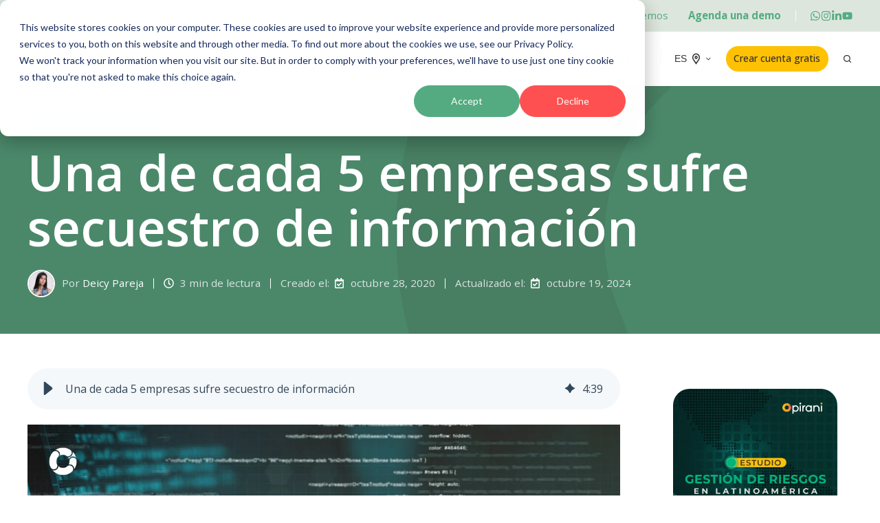

--- FILE ---
content_type: text/html; charset=UTF-8
request_url: https://www.piranirisk.com/es/blog/una-de-cada-cinco-empresas-es-victima-de-secuestro-de-informacion
body_size: 31408
content:
<!doctype html><html lang="es" class="no-js blog-post"><head>
    <meta charset="utf-8">
    <title>Una de cada 5 empresas sufre secuestro de información</title>
    <link rel="shortcut icon" href="https://www.piranirisk.com/hubfs/logo/favicon_pirani.png">
    <meta name="description" content="Analisis realizado con 2500 empresas de 15 países revela que una de cada cinco empresas fueron víctimas del secuestro de información. 
">
    
		<script>
			var act = {};
      act.xs = 479;
      act.sm = 767;
      act.md = 1139;
			act.scroll_offset = {
				sm: 66,
				md: 66,
				lg: 66,
				get: function() {
					if(window.matchMedia('(max-width: 767px)').matches) return act.scroll_offset.sm;
					if(window.matchMedia('(min-width: 1140px)').matches) return act.scroll_offset.lg;
					return act.scroll_offset.md;
				},
				set: function(sm, md, lg){
					act.scroll_offset.sm = sm;
					act.scroll_offset.md = md;
					act.scroll_offset.lg = lg;
				}
			};
		</script>
    
<meta name="viewport" content="width=device-width, initial-scale=1">

    <script src="/hs/hsstatic/jquery-libs/static-1.4/jquery/jquery-1.11.2.js"></script>
<script>hsjQuery = window['jQuery'];</script>
    <meta property="og:description" content="Analisis realizado con 2500 empresas de 15 países revela que una de cada cinco empresas fueron víctimas del secuestro de información. 
">
    <meta property="og:title" content="Una de cada 5 empresas sufre secuestro de información">
    <meta name="twitter:description" content="Analisis realizado con 2500 empresas de 15 países revela que una de cada cinco empresas fueron víctimas del secuestro de información. 
">
    <meta name="twitter:title" content="Una de cada 5 empresas sufre secuestro de información">

    

    
    <style>
a.cta_button{-moz-box-sizing:content-box !important;-webkit-box-sizing:content-box !important;box-sizing:content-box !important;vertical-align:middle}.hs-breadcrumb-menu{list-style-type:none;margin:0px 0px 0px 0px;padding:0px 0px 0px 0px}.hs-breadcrumb-menu-item{float:left;padding:10px 0px 10px 10px}.hs-breadcrumb-menu-divider:before{content:'›';padding-left:10px}.hs-featured-image-link{border:0}.hs-featured-image{float:right;margin:0 0 20px 20px;max-width:50%}@media (max-width: 568px){.hs-featured-image{float:none;margin:0;width:100%;max-width:100%}}.hs-screen-reader-text{clip:rect(1px, 1px, 1px, 1px);height:1px;overflow:hidden;position:absolute !important;width:1px}
</style>

<link rel="stylesheet" href="https://www.piranirisk.com/hubfs/hub_generated/template_assets/1/173555316031/1768664578834/template_main.min.css">
<link rel="stylesheet" href="https://www.piranirisk.com/hubfs/hub_generated/template_assets/1/167728806265/1768664580532/template_child.min.css">

<style>
  

  #skip-to-content {
    position: absolute;
    left: -9999px;
    top: auto;
    width: 1px;
    height: 1px;
    overflow: hidden;
    animation: none;
    transform: none;
    gap: 0.4em;
    opacity: 0;
    transition: opacity .4s;
  }

  /* Only show when the user started tabbing */
  body.keyboard-nav-on #skip-to-content:focus-visible {
    position: fixed;
    left: 1rem;
    top: 1rem;
    width: auto;
    height: auto;
    overflow: visible;
    z-index: 10000;
    outline: 2px solid #fff;
    outline-offset: 2px;
    opacity: 1;
  }

  body.keyboard-nav-on #skip-to-content:focus-visible::before {
    content: "";
    display: block;
    position: fixed;
    inset: 0;
    z-index: -1;
    background: #333333;
    opacity: .8;
    cursor: default;
  }

  body.keyboard-nav-on #skip-to-content:focus-visible::after {
    content: unset;
  }
</style>

<link rel="stylesheet" href="https://www.piranirisk.com/hubfs/hub_generated/template_assets/1/173555506744/1768664578887/template_rich-text.min.css">
<link rel="stylesheet" href="https://www.piranirisk.com/hubfs/hub_generated/module_assets/1/166804408097/1766418075554/module_icon.min.css">
<link rel="stylesheet" href="https://www.piranirisk.com/hubfs/hub_generated/template_assets/1/173555506741/1768664584093/template_nav.min.css">
<link rel="stylesheet" href="https://www.piranirisk.com/hubfs/hub_generated/template_assets/1/173555109289/1768664587429/template_lang-select.min.css">
<link rel="stylesheet" href="https://www.piranirisk.com/hubfs/hub_generated/template_assets/1/173555109385/1768664584327/template_site-search.min.css">
<link rel="stylesheet" href="https://www.piranirisk.com/hubfs/hub_generated/template_assets/1/173555316124/1768664582638/template_mobile-nav.min.css">
<link rel="stylesheet" href="https://www.piranirisk.com/hubfs/hub_generated/template_assets/1/173555316113/1768664576245/template_header-04.min.css">
<link rel="stylesheet" href="https://www.piranirisk.com/hubfs/hub_generated/template_assets/1/173555109238/1768664576255/template_blog-infobar.min.css">
<link rel="stylesheet" href="https://www.piranirisk.com/hubfs/hub_generated/template_assets/1/173555506691/1768664579980/template_blog-hero-1.min.css">
<style>
        @media (min-width: 768px) {
          .blog-hero-1 {
            background-image: url('https://www.piranirisk.com/hubfs/sitio%20web%20pirani%202020/home%202022/Home%20EN%202022/Home%202023/ES/Home%20fondo%20Pirani.webp');
            background-attachment: fixed;
          }
        }
        @media (max-width: 767px) {
          .blog-hero-1 {
            background-image: url('https://www.piranirisk.com/hubfs/sitio%20web%20pirani%202020/home%202022/Home%20EN%202022/Home%202023/ES/Home%20fondo%20Pirani.webp');
            background-attachment: fixed;
          }
        }
        .blog-hero-1 {
          padding-top: 10px;
          padding-bottom: 10px;
        }
        @media (max-width: 767px) {
          .blog-hero-1 {
            padding-top: 60px;
            padding-bottom: 10px;
          }
        }
      </style>
<link rel="stylesheet" href="https://www.piranirisk.com/hubfs/hub_generated/template_assets/1/173555109234/1768664576247/template_blog-body-1.min.css">
<link rel="stylesheet" href="https://www.piranirisk.com/hubfs/hub_generated/template_assets/1/173555316027/1768664580301/template_blog-sidebar.min.css">
<link rel="stylesheet" href="https://www.piranirisk.com/hubfs/hub_generated/template_assets/1/173555506695/1768664583064/template_blog-nav.min.css">
<link rel="stylesheet" href="https://www.piranirisk.com/hubfs/hub_generated/template_assets/1/173555109237/1768664587924/template_blog-card.min.css">
<link rel="stylesheet" href="https://www.piranirisk.com/hubfs/hub_generated/template_assets/1/173555316141/1768664589207/template_section-intro.min.css">
<link rel="stylesheet" href="https://www.piranirisk.com/hubfs/hub_generated/template_assets/1/173555109236/1768664576247/template_blog-comments.min.css">
<link rel="stylesheet" href="/hs/hsstatic/AsyncSupport/static-1.501/sass/comments_listing_asset.css">
<link rel="stylesheet" href="https://www.piranirisk.com/hubfs/hub_generated/template_assets/1/173555109233/1768664580190/template_column-navigation.min.css">
<link rel="stylesheet" href="https://www.piranirisk.com/hubfs/hub_generated/template_assets/1/173555316034/1768664576247/template_footer-03.min.css">
<link rel="preload" as="style" href="https://48752163.fs1.hubspotusercontent-na1.net/hubfs/48752163/raw_assets/media-default-modules/master/650/js_client_assets/assets/TrackPlayAnalytics-Cm48oVxd.css">

<link rel="preload" as="style" href="https://48752163.fs1.hubspotusercontent-na1.net/hubfs/48752163/raw_assets/media-default-modules/master/650/js_client_assets/assets/Tooltip-DkS5dgLo.css">

<style>
  @font-face {
    font-family: "Open Sans";
    font-weight: 700;
    font-style: normal;
    font-display: swap;
    src: url("/_hcms/googlefonts/Open_Sans/700.woff2") format("woff2"), url("/_hcms/googlefonts/Open_Sans/700.woff") format("woff");
  }
  @font-face {
    font-family: "Open Sans";
    font-weight: 500;
    font-style: normal;
    font-display: swap;
    src: url("/_hcms/googlefonts/Open_Sans/500.woff2") format("woff2"), url("/_hcms/googlefonts/Open_Sans/500.woff") format("woff");
  }
  @font-face {
    font-family: "Open Sans";
    font-weight: 400;
    font-style: normal;
    font-display: swap;
    src: url("/_hcms/googlefonts/Open_Sans/regular.woff2") format("woff2"), url("/_hcms/googlefonts/Open_Sans/regular.woff") format("woff");
  }
  @font-face {
    font-family: "Open Sans";
    font-weight: 600;
    font-style: normal;
    font-display: swap;
    src: url("/_hcms/googlefonts/Open_Sans/600.woff2") format("woff2"), url("/_hcms/googlefonts/Open_Sans/600.woff") format("woff");
  }
  @font-face {
    font-family: "Open Sans";
    font-weight: 700;
    font-style: normal;
    font-display: swap;
    src: url("/_hcms/googlefonts/Open_Sans/700.woff2") format("woff2"), url("/_hcms/googlefonts/Open_Sans/700.woff") format("woff");
  }
</style>

<!-- Editor Styles -->
<style id="hs_editor_style" type="text/css">
/* HubSpot Styles (default) */
.blog_sticky_sidebar-row-0-padding {
  padding-top: 30px !important;
  padding-bottom: 50px !important;
}
</style>
    <script type="application/ld+json">
{
  "mainEntityOfPage" : {
    "@type" : "WebPage",
    "@id" : "https://www.piranirisk.com/es/blog/una-de-cada-cinco-empresas-es-victima-de-secuestro-de-informacion"
  },
  "author" : {
    "name" : "Deicy Pareja",
    "url" : "https://www.piranirisk.com/es/blog/author/deicy-pareja",
    "@type" : "Person"
  },
  "headline" : "Una de cada 5 empresas sufre secuestro de información",
  "datePublished" : "2020-10-28T15:58:31.000Z",
  "dateModified" : "2024-10-19T03:21:08.063Z",
  "publisher" : {
    "name" : "Pirani SAS",
    "logo" : {
      "url" : "https://www.piranirisk.com/hubfs/logo/logo_pirani_img.png",
      "@type" : "ImageObject"
    },
    "@type" : "Organization"
  },
  "@context" : "https://schema.org",
  "@type" : "BlogPosting",
  "image" : [ "https://www.piranirisk.com/hubfs/0000000000%20AAAA%20blog/Cibernetica/h_cibernetico_6.jpg" ]
}
</script>


    
<!--  Added by GoogleTagManager integration -->
<script>
var _hsp = window._hsp = window._hsp || [];
window.dataLayer = window.dataLayer || [];
function gtag(){dataLayer.push(arguments);}

var useGoogleConsentModeV2 = true;
var waitForUpdateMillis = 1000;



var hsLoadGtm = function loadGtm() {
    if(window._hsGtmLoadOnce) {
      return;
    }

    if (useGoogleConsentModeV2) {

      gtag('set','developer_id.dZTQ1Zm',true);

      gtag('consent', 'default', {
      'ad_storage': 'denied',
      'analytics_storage': 'denied',
      'ad_user_data': 'denied',
      'ad_personalization': 'denied',
      'wait_for_update': waitForUpdateMillis
      });

      _hsp.push(['useGoogleConsentModeV2'])
    }

    (function(w,d,s,l,i){w[l]=w[l]||[];w[l].push({'gtm.start':
    new Date().getTime(),event:'gtm.js'});var f=d.getElementsByTagName(s)[0],
    j=d.createElement(s),dl=l!='dataLayer'?'&l='+l:'';j.async=true;j.src=
    'https://www.googletagmanager.com/gtm.js?id='+i+dl;f.parentNode.insertBefore(j,f);
    })(window,document,'script','dataLayer','GTM-WBLCCKL');

    window._hsGtmLoadOnce = true;
};

_hsp.push(['addPrivacyConsentListener', function(consent){
  if(consent.allowed || (consent.categories && consent.categories.analytics)){
    hsLoadGtm();
  }
}]);

</script>

<!-- /Added by GoogleTagManager integration -->


<!-- Favicon -->
  <link rel="icon" href="https://www.piranirisk.com/hubfs/logo/favicon_pirani.png" type="image/png">
  <link rel="apple-touch-icon" sizes="180x180" href="https://www.piranirisk.com/hubfs/logo/favicon_pirani.png">
  <link rel="shortcut icon" href="https://www.piranirisk.com/hubfs/logo/favicon_pirani.png" type="image/png">
<!-- Global site tag (gtag.js) - Google Analytics -->
<script async src="https://www.googletagmanager.com/gtag/js?id=UA-49868738-5"></script>
<script async>
  window.dataLayer = window.dataLayer || [];
  function gtag(){dataLayer.push(arguments);}
  gtag('js', new Date());

  gtag('config', 'UA-49868738-5');
</script>

<!-- Google Tag Manager -->
<script async>(function(w,d,s,l,i){w[l]=w[l]||[];w[l].push({'gtm.start':
new Date().getTime(),event:'gtm.js'});var f=d.getElementsByTagName(s)[0],
j=d.createElement(s),dl=l!='dataLayer'?'&l='+l:'';j.async=true;j.src=
'https://www.googletagmanager.com/gtm.js?id='+i+dl;f.parentNode.insertBefore(j,f);
})(window,document,'script','dataLayer','GTM-WTVPST3');</script>
<!-- End Google Tag Manager -->
<link rel="amphtml" href="https://www.piranirisk.com/es/blog/una-de-cada-cinco-empresas-es-victima-de-secuestro-de-informacion?hs_amp=true">

<meta property="og:image" content="https://www.piranirisk.com/hubfs/0000000000%20AAAA%20blog/Cibernetica/h_cibernetico_6.jpg">
<meta property="og:image:width" content="1280">
<meta property="og:image:height" content="720">

<meta name="twitter:image" content="https://www.piranirisk.com/hubfs/0000000000%20AAAA%20blog/Cibernetica/h_cibernetico_6.jpg">


<meta property="og:url" content="https://www.piranirisk.com/es/blog/una-de-cada-cinco-empresas-es-victima-de-secuestro-de-informacion">
<meta name="twitter:card" content="summary_large_image">

<link rel="canonical" href="https://www.piranirisk.com/es/blog/una-de-cada-cinco-empresas-es-victima-de-secuestro-de-informacion">

<meta property="og:type" content="article">
<link rel="alternate" type="application/rss+xml" href="https://www.piranirisk.com/es/blog/rss.xml">
<meta name="twitter:domain" content="www.piranirisk.com">
<script src="//platform.linkedin.com/in.js" type="text/javascript">
    lang: es_ES
</script>

<meta http-equiv="content-language" content="es">








  <meta name="generator" content="HubSpot"></head>
  <body class="  hs-content-id-36754254448 hs-blog-post hs-blog-id-35021586141">
<!--  Added by GoogleTagManager integration -->
<noscript><iframe src="https://www.googletagmanager.com/ns.html?id=GTM-WBLCCKL" height="0" width="0" style="display:none;visibility:hidden"></iframe></noscript>

<!-- /Added by GoogleTagManager integration -->

    <div id="top"></div>
    <div class="page">
      
        <div data-global-resource-path="Act3 child/partials/header-04.html">















  




  






<header class="
  header 
  header--4
  
   header--sticky
  
  
   header--w-links
   header--w-icons
   header--w-search
   header--w-lang
  hs-search-hidden
">
  <div class="container-fluid above-header">
<div class="row-fluid-wrapper">
<div class="row-fluid">
<div class="span12 widget-span widget-type-cell " style="" data-widget-type="cell" data-x="0" data-w="12">

</div><!--end widget-span -->
</div>
</div>
</div>
  <div class="header__section header__section--top section">
    <div class="header__center container">
      <div class="row items-center">
        <div class="col s12">
          <div class="flex flex-row items-center justify-end no-shrink wrap">
            
              <div class="header__links">
                <div id="hs_cos_wrapper_header_links" class="hs_cos_wrapper hs_cos_wrapper_widget hs_cos_wrapper_type_module" style="" data-hs-cos-general-type="widget" data-hs-cos-type="module">



<div class="module module--header_links module--rtext">
    <div class="module__inner">

  <div id="rtext__header_links" class="rtext rtext--box-none txt--light">
    <div class="rtext__content clear small-text">
      <ul>
<li><span style="color: #55ac82;"><a href="https://www.piranirisk.com/es/contacto?hsLang=es" rel="noopener" style="color: #55ac82;">Conversemos</a></span></li>
<li><span style="color: #55ac82;"><a href="https://www.piranirisk.com/es/conversemos?hsLang=es" rel="noopener" style="color: #55ac82;"><strong>Agenda una demo</strong></a></span><span style="color: #55ac82;"><a href="https://www.piranirisk.com/es/contacto?hsLang=es" rel="noopener" style="color: #55ac82;"></a></span></li>
</ul>
    </div>
    
  </div>

    </div>
  </div>


</div>
              </div>
            
            
              
                
              
              <div class="header__icons">
                <div class="header__icons__static">
                  <div id="hs_cos_wrapper_static_header_icons" class="hs_cos_wrapper hs_cos_wrapper_widget hs_cos_wrapper_type_module" style="" data-hs-cos-general-type="widget" data-hs-cos-type="module">

<div class="module module--static_header_icons module--icon module--text-right">
    <div class="module__inner">

  <div class="inline-items inline-items--right" style="gap: 20px;"><a href="http://wa.me/573176436460" target="_blank"><span class="icon icon--static_header_icons-1 icon--type-icon icon--small icon--accent">
      <span class="icon__glyph">
        
          <svg version="1.0" xmlns="http://www.w3.org/2000/svg" viewbox="0 0 448 512" aria-hidden="true"><g id="What's App1_layer"><path d="M380.9 97.1C339 55.1 283.2 32 223.9 32c-122.4 0-222 99.6-222 222 0 39.1 10.2 77.3 29.6 111L0 480l117.7-30.9c32.4 17.7 68.9 27 106.1 27h.1c122.3 0 224.1-99.6 224.1-222 0-59.3-25.2-115-67.1-157zm-157 341.6c-33.2 0-65.7-8.9-94-25.7l-6.7-4-69.8 18.3L72 359.2l-4.4-7c-18.5-29.4-28.2-63.3-28.2-98.2 0-101.7 82.8-184.5 184.6-184.5 49.3 0 95.6 19.2 130.4 54.1 34.8 34.9 56.2 81.2 56.1 130.5 0 101.8-84.9 184.6-186.6 184.6zm101.2-138.2c-5.5-2.8-32.8-16.2-37.9-18-5.1-1.9-8.8-2.8-12.5 2.8-3.7 5.6-14.3 18-17.6 21.8-3.2 3.7-6.5 4.2-12 1.4-32.6-16.3-54-29.1-75.5-66-5.7-9.8 5.7-9.1 16.3-30.3 1.8-3.7.9-6.9-.5-9.7-1.4-2.8-12.5-30.1-17.1-41.2-4.5-10.8-9.1-9.3-12.5-9.5-3.2-.2-6.9-.2-10.6-.2-3.7 0-9.7 1.4-14.8 6.9-5.1 5.6-19.4 19-19.4 46.3 0 27.3 19.9 53.7 22.6 57.4 2.8 3.7 39.1 59.7 94.8 83.8 35.2 15.2 49 16.5 66.6 13.9 10.7-1.6 32.8-13.4 37.4-26.4 4.6-13 4.6-24.1 3.2-26.4-1.3-2.5-5-3.9-10.5-6.6z" /></g></svg>
        
      </span>
      <span class="screen-reader-text"></span>
    </span></a><a href="https://www.instagram.com/piranirisk/" target="_blank"><span class="icon icon--static_header_icons-2 icon--type-icon icon--small icon--accent">
      <span class="icon__glyph">
        
          <svg version="1.0" xmlns="http://www.w3.org/2000/svg" viewbox="0 0 448 512" aria-hidden="true"><g id="Instagram2_layer"><path d="M224.1 141c-63.6 0-114.9 51.3-114.9 114.9s51.3 114.9 114.9 114.9S339 319.5 339 255.9 287.7 141 224.1 141zm0 189.6c-41.1 0-74.7-33.5-74.7-74.7s33.5-74.7 74.7-74.7 74.7 33.5 74.7 74.7-33.6 74.7-74.7 74.7zm146.4-194.3c0 14.9-12 26.8-26.8 26.8-14.9 0-26.8-12-26.8-26.8s12-26.8 26.8-26.8 26.8 12 26.8 26.8zm76.1 27.2c-1.7-35.9-9.9-67.7-36.2-93.9-26.2-26.2-58-34.4-93.9-36.2-37-2.1-147.9-2.1-184.9 0-35.8 1.7-67.6 9.9-93.9 36.1s-34.4 58-36.2 93.9c-2.1 37-2.1 147.9 0 184.9 1.7 35.9 9.9 67.7 36.2 93.9s58 34.4 93.9 36.2c37 2.1 147.9 2.1 184.9 0 35.9-1.7 67.7-9.9 93.9-36.2 26.2-26.2 34.4-58 36.2-93.9 2.1-37 2.1-147.8 0-184.8zM398.8 388c-7.8 19.6-22.9 34.7-42.6 42.6-29.5 11.7-99.5 9-132.1 9s-102.7 2.6-132.1-9c-19.6-7.8-34.7-22.9-42.6-42.6-11.7-29.5-9-99.5-9-132.1s-2.6-102.7 9-132.1c7.8-19.6 22.9-34.7 42.6-42.6 29.5-11.7 99.5-9 132.1-9s102.7-2.6 132.1 9c19.6 7.8 34.7 22.9 42.6 42.6 11.7 29.5 9 99.5 9 132.1s2.7 102.7-9 132.1z" /></g></svg>
        
      </span>
      <span class="screen-reader-text"></span>
    </span></a><a href="https://www.linkedin.com/company/pirani/" target="_blank"><span class="icon icon--static_header_icons-3 icon--type-icon icon--small icon--accent">
      <span class="icon__glyph">
        
          <svg version="1.0" xmlns="http://www.w3.org/2000/svg" viewbox="0 0 448 512" aria-hidden="true"><g id="LinkedIn In3_layer"><path d="M100.28 448H7.4V148.9h92.88zM53.79 108.1C24.09 108.1 0 83.5 0 53.8a53.79 53.79 0 0 1 107.58 0c0 29.7-24.1 54.3-53.79 54.3zM447.9 448h-92.68V302.4c0-34.7-.7-79.2-48.29-79.2-48.29 0-55.69 37.7-55.69 76.7V448h-92.78V148.9h89.08v40.8h1.3c12.4-23.5 42.69-48.3 87.88-48.3 94 0 111.28 61.9 111.28 142.3V448z" /></g></svg>
        
      </span>
      <span class="screen-reader-text"></span>
    </span></a><a href="https://www.youtube.com/@Pirani-co" target="_blank"><span class="icon icon--static_header_icons-4 icon--type-icon icon--small icon--accent">
      <span class="icon__glyph">
        
          <svg version="1.0" xmlns="http://www.w3.org/2000/svg" viewbox="0 0 576 512" aria-hidden="true"><g id="YouTube4_layer"><path d="M549.655 124.083c-6.281-23.65-24.787-42.276-48.284-48.597C458.781 64 288 64 288 64S117.22 64 74.629 75.486c-23.497 6.322-42.003 24.947-48.284 48.597-11.412 42.867-11.412 132.305-11.412 132.305s0 89.438 11.412 132.305c6.281 23.65 24.787 41.5 48.284 47.821C117.22 448 288 448 288 448s170.78 0 213.371-11.486c23.497-6.321 42.003-24.171 48.284-47.821 11.412-42.867 11.412-132.305 11.412-132.305s0-89.438-11.412-132.305zm-317.51 213.508V175.185l142.739 81.205-142.739 81.201z" /></g></svg>
        
      </span>
      <span class="screen-reader-text"></span>
    </span></a></div>

    </div>
  </div>
</div>
                </div>
                <div class="header__icons__overlap">
                  <div id="hs_cos_wrapper_overlapping_header_icons" class="hs_cos_wrapper hs_cos_wrapper_widget hs_cos_wrapper_type_module" style="" data-hs-cos-general-type="widget" data-hs-cos-type="module">

<div class="module module--overlapping_header_icons module--icon module--text-right">
    <div class="module__inner">

  <div class="inline-items inline-items--right" style="gap: 20px;"><a href="http://wa.me/573176436460" target="_blank"><span class="icon icon--overlapping_header_icons-1 icon--type-icon icon--small icon--accent">
      <span class="icon__glyph">
        
          <svg version="1.0" xmlns="http://www.w3.org/2000/svg" viewbox="0 0 448 512" aria-hidden="true"><g id="What's App5_layer"><path d="M380.9 97.1C339 55.1 283.2 32 223.9 32c-122.4 0-222 99.6-222 222 0 39.1 10.2 77.3 29.6 111L0 480l117.7-30.9c32.4 17.7 68.9 27 106.1 27h.1c122.3 0 224.1-99.6 224.1-222 0-59.3-25.2-115-67.1-157zm-157 341.6c-33.2 0-65.7-8.9-94-25.7l-6.7-4-69.8 18.3L72 359.2l-4.4-7c-18.5-29.4-28.2-63.3-28.2-98.2 0-101.7 82.8-184.5 184.6-184.5 49.3 0 95.6 19.2 130.4 54.1 34.8 34.9 56.2 81.2 56.1 130.5 0 101.8-84.9 184.6-186.6 184.6zm101.2-138.2c-5.5-2.8-32.8-16.2-37.9-18-5.1-1.9-8.8-2.8-12.5 2.8-3.7 5.6-14.3 18-17.6 21.8-3.2 3.7-6.5 4.2-12 1.4-32.6-16.3-54-29.1-75.5-66-5.7-9.8 5.7-9.1 16.3-30.3 1.8-3.7.9-6.9-.5-9.7-1.4-2.8-12.5-30.1-17.1-41.2-4.5-10.8-9.1-9.3-12.5-9.5-3.2-.2-6.9-.2-10.6-.2-3.7 0-9.7 1.4-14.8 6.9-5.1 5.6-19.4 19-19.4 46.3 0 27.3 19.9 53.7 22.6 57.4 2.8 3.7 39.1 59.7 94.8 83.8 35.2 15.2 49 16.5 66.6 13.9 10.7-1.6 32.8-13.4 37.4-26.4 4.6-13 4.6-24.1 3.2-26.4-1.3-2.5-5-3.9-10.5-6.6z" /></g></svg>
        
      </span>
      <span class="screen-reader-text"></span>
    </span></a><a href="https://instagram.com/piranirisk?igshid=ZmVmZTY5ZGE=" target="_blank"><span class="icon icon--overlapping_header_icons-2 icon--type-icon icon--small icon--accent">
      <span class="icon__glyph">
        
          <svg version="1.0" xmlns="http://www.w3.org/2000/svg" viewbox="0 0 448 512" aria-hidden="true"><g id="Instagram6_layer"><path d="M224.1 141c-63.6 0-114.9 51.3-114.9 114.9s51.3 114.9 114.9 114.9S339 319.5 339 255.9 287.7 141 224.1 141zm0 189.6c-41.1 0-74.7-33.5-74.7-74.7s33.5-74.7 74.7-74.7 74.7 33.5 74.7 74.7-33.6 74.7-74.7 74.7zm146.4-194.3c0 14.9-12 26.8-26.8 26.8-14.9 0-26.8-12-26.8-26.8s12-26.8 26.8-26.8 26.8 12 26.8 26.8zm76.1 27.2c-1.7-35.9-9.9-67.7-36.2-93.9-26.2-26.2-58-34.4-93.9-36.2-37-2.1-147.9-2.1-184.9 0-35.8 1.7-67.6 9.9-93.9 36.1s-34.4 58-36.2 93.9c-2.1 37-2.1 147.9 0 184.9 1.7 35.9 9.9 67.7 36.2 93.9s58 34.4 93.9 36.2c37 2.1 147.9 2.1 184.9 0 35.9-1.7 67.7-9.9 93.9-36.2 26.2-26.2 34.4-58 36.2-93.9 2.1-37 2.1-147.8 0-184.8zM398.8 388c-7.8 19.6-22.9 34.7-42.6 42.6-29.5 11.7-99.5 9-132.1 9s-102.7 2.6-132.1-9c-19.6-7.8-34.7-22.9-42.6-42.6-11.7-29.5-9-99.5-9-132.1s-2.6-102.7 9-132.1c7.8-19.6 22.9-34.7 42.6-42.6 29.5-11.7 99.5-9 132.1-9s102.7-2.6 132.1 9c19.6 7.8 34.7 22.9 42.6 42.6 11.7 29.5 9 99.5 9 132.1s2.7 102.7-9 132.1z" /></g></svg>
        
      </span>
      <span class="screen-reader-text"></span>
    </span></a><a href="https://www.linkedin.com/company/9302616" target="_blank"><span class="icon icon--overlapping_header_icons-3 icon--type-icon icon--small icon--accent">
      <span class="icon__glyph">
        
          <svg version="1.0" xmlns="http://www.w3.org/2000/svg" viewbox="0 0 448 512" aria-hidden="true"><g id="LinkedIn In7_layer"><path d="M100.28 448H7.4V148.9h92.88zM53.79 108.1C24.09 108.1 0 83.5 0 53.8a53.79 53.79 0 0 1 107.58 0c0 29.7-24.1 54.3-53.79 54.3zM447.9 448h-92.68V302.4c0-34.7-.7-79.2-48.29-79.2-48.29 0-55.69 37.7-55.69 76.7V448h-92.78V148.9h89.08v40.8h1.3c12.4-23.5 42.69-48.3 87.88-48.3 94 0 111.28 61.9 111.28 142.3V448z" /></g></svg>
        
      </span>
      <span class="screen-reader-text"></span>
    </span></a></div>

    </div>
  </div>
</div>
                </div>
              </div>
            
          </div>
        </div>
      </div>
    </div>
  </div>
  <div class="header__sticky-wrapper">
    <div class="header__sticky-element">
      <div class="header__section header__section--main section">
        <div class="header__center container">
          <div class="row items-center">
            <div class="col s2 md-s2 sm-s4 justify-center">
              <div class="header__logo"><div class="header__logo__static"><div id="hs_cos_wrapper_static_header_logo" class="hs_cos_wrapper hs_cos_wrapper_widget hs_cos_wrapper_type_module widget-type-logo" style="" data-hs-cos-general-type="widget" data-hs-cos-type="module">
  






















  <span id="hs_cos_wrapper_static_header_logo_hs_logo_widget" class="hs_cos_wrapper hs_cos_wrapper_widget hs_cos_wrapper_type_logo" style="" data-hs-cos-general-type="widget" data-hs-cos-type="logo"><a href="https://www.piranirisk.com/es/?hsLang=es" id="hs-link-static_header_logo_hs_logo_widget" style="border-width:0px;border:0px;"><img src="https://www.piranirisk.com/hubfs/logo/logo_pirani_color.svg" class="hs-image-widget " height="150" style="height: auto;width:150px;border-width:0px;border:0px;" width="150" alt="Software de gestión de riesgos" title="Software de gestión de riesgos"></a></span>
</div></div><div class="header__logo__sticky"><div id="hs_cos_wrapper_sticky_header_logo" class="hs_cos_wrapper hs_cos_wrapper_widget hs_cos_wrapper_type_module widget-type-logo" style="" data-hs-cos-general-type="widget" data-hs-cos-type="module">
  






















  <span id="hs_cos_wrapper_sticky_header_logo_hs_logo_widget" class="hs_cos_wrapper hs_cos_wrapper_widget hs_cos_wrapper_type_logo" style="" data-hs-cos-general-type="widget" data-hs-cos-type="logo"><a href="https://www.piranirisk.com/es/?hsLang=es" id="hs-link-sticky_header_logo_hs_logo_widget" style="border-width:0px;border:0px;"><img src="https://www.piranirisk.com/hubfs/logo/logo_pirani_color.svg" class="hs-image-widget " height="150" style="height: auto;width:150px;border-width:0px;border:0px;" width="150" alt="Software de gestión de riesgos" title="Software de gestión de riesgos" loading="lazy"></a></span>
</div></div></div>
            </div>
            <div class="col s10 md-s10 sm-s8">
              <div class="flex flex-row items-center justify-end no-shrink wrap">
                <div class="header__nav">
                  <div id="hs_cos_wrapper_header_nav" class="hs_cos_wrapper hs_cos_wrapper_widget hs_cos_wrapper_type_module" style="" data-hs-cos-general-type="widget" data-hs-cos-type="module"><div class="module module--header_nav module--nav">
    <div class="module__inner">

  <nav class="nav nav--light nav--on-hover nav--arrows hs-skip-lang-url-rewrite" flyout-delay="200" aria-label="Main menu">
    <ul class="nav__list nav__list--level1"><li class="nav__item nav__item--branch nav__item--mega-branch nav__item--mega-branch-width-">
        <a class="nav__link" href="javascript:;">Soluciones<span class="nav__mega-hover-extender"></span></a><div class="nav__mega" style="">
            <div class="container">
              <div class="row">
                <div class="col s12">
                  <div class="row">
                    <div class="nav__mega-header col s12">
                      
                    </div>
                  </div>
                  <div class="row">
                    <div class="nav__mega-cols nav__mega-cols--type-1 col s12">
                      <div style="width: 100%;">
                        <div class="row justify-between"><div class="nav__mega-col col s3">
                                <span style="color: #333333;"><strong>Por sectores</strong></span><br>
<ul>
<li style="list-style-type: none;">
<ul>
<li><a href="https://www.piranirisk.com/es/soluciones/sectores/financiero" rel="noopener">Financiero</a></li>
<li><a href="https://www.piranirisk.com/es/soluciones/sectores/asegurador" rel="noopener">Asegurador</a></li>
<li><a href="https://www.piranirisk.com/es/soluciones/sectores/salud" rel="noopener">Salud</a></li>
<li><a href="https://www.piranirisk.com/es/soluciones/sectores/minero-energetico" rel="noopener">Minero</a></li>
<li><a href="https://www.piranirisk.com/es/soluciones/sectores/real" rel="noopener">Real / Iniciativa Privada</a></li>
<li><a href="https://www.piranirisk.com/es/soluciones/sectores/alimentos" rel="noopener">Alimentos</a></li>
<li><a href="https://www.piranirisk.com/es/soluciones/sectores/logistica-y-transporte" rel="noopener">Logística y transporte</a></li>
<li><a href="https://www.piranirisk.com/es/soluciones/sectores/automotriz" rel="noopener">Automotriz</a></li>
</ul>
</li>
</ul>
                              </div><div class="nav__mega-col col s3">
                                <span style="color: #333333;"><strong>Por normativas</strong></span><br>
<ul>
<li style="list-style-type: none;">
<ul>
<li><a href="https://www.piranirisk.com/es/soluciones/reglamentaciones/iso31000" rel="noopener">ISO 31000</a></li>
<li><a href="https://www.piranirisk.com/es/soluciones/reglamentaciones/iso-27001" rel="noopener">ISO 27001</a></li>
<li><a href="https://www.piranirisk.com/es/soluciones/reglamentaciones/coso-erm" rel="noopener">COSO ERM</a></li>
<li><a href="https://www.piranirisk.com/es/soluciones/reglamentaciones/sarbanes-oxley" rel="noopener">Sarbanes-Oxley</a></li>
<li><a href="https://www.piranirisk.com/es/soluciones/reglamentaciones/basilea-iii" rel="noopener">Basilea III</a></li>
<li><a href="https://www.piranirisk.com/es/soluciones/reglamentaciones/asnzs-4360" rel="noopener">Estándar Australiano</a></li>
<li><a href="https://www.piranirisk.com/es/soluciones/normativas/seguridad-alimentaria-iso-22000-fssc-22000-phva" rel="noopener">ISO 22000 y FSSC 22000 | <br>Seguridad alimentaria</a></li>
</ul>
</li>
</ul>
                              </div><div class="nav__mega-col col s3">
                                <span style="color: #333333;"><strong>Por reglamentaciones</strong></span><br>
<ul>
<li style="list-style-type: none;">
<ul>
<li><a href="https://www.piranirisk.com/es/soluciones/normativas/circular-externa-25-colombia" rel="noopener">Circular Externa 025 | (COL)</a></li>
<li><a href="https://www.piranirisk.com/es/soluciones/normativas/sagrilaft" rel="noopener">SAGRILAFT | (COL)</a></li>
<li><a href="https://www.piranirisk.com/es/soluciones/normativas/ley-especial-contra-el-delito-de-lavado-de-activos-mx" rel="noopener">Ley Federal para la Prevención e Identificación de Operaciones con Recursos de Procedencia | (MEX)</a></li>
<li><a href="https://www.piranirisk.com/es/soluciones/normativas/nom-030-stps-2009-seguridad-y-salud-en-el-trabajo" rel="noopener">Norma NOM-030 de seguridad y salud en el trabajo | (MEX)</a><a href="https://www.piranirisk.com/es/soluciones/normativas/ley-especial-contra-el-delito-de-lavado-de-activos-mx" rel="noopener"></a></li>
<li><a href="https://www.piranirisk.com/es/soluciones/normativas/ley-de-instituciones-de-credito-en-mx-articulo-86" rel="noopener">Ley de instituciones de crédito en México: Artículo 86 | (MEX)</a></li>
</ul>
</li>
</ul>
                              </div><div class="nav__mega-col col s3">
                                <p>&nbsp;</p>
<ul>
<li style="list-style-type: none;">
<ul>
<li><a href="https://www.piranirisk.com/es/soluciones/normativas/norma-de-gestion-del-riesgo-operativo-ecuador" rel="noopener">Norma de control Riesgo Operativo | (ECU)</a></li>
<li><a href="https://www.piranirisk.com/es/soluciones/normativas/ley-especial-contra-el-delito-de-lavado-de-activos" rel="noopener">Ley Especial Contra el Delito de Lavado de Activos| (HND)</a></li>
<li><a href="https://www.piranirisk.com/es/soluciones/normativas/ley-de-delitos-economicos-21595-chile" rel="noopener">Ley de delitos económicos | (CHL)</a></li>
<li><span class="badge badge--medium badge--accent">Nuevo </span><a href="https://www.piranirisk.com/es/soluciones/reglamentaciones/ley-fintech-de-chile-ley-21.521" rel="noopener">Ley Fintech 21.521 | (CHL)</a></li>
</ul>
</li>
</ul>
                              </div></div>
                      </div>
                    </div>
                  </div>
                  <div class="row">
                    <div class="nav__mega-footer col s12">
                      
                    </div>
                  </div>
                </div></div>
            </div>
          </div></li><li class="nav__item nav__item--branch nav__item--mega-branch nav__item--mega-branch-width-">
        <a class="nav__link" href="javascript:;">Producto<span class="nav__mega-hover-extender"></span></a><div class="nav__mega" style="">
            <div class="container">
              <div class="row">
                <div class="col s12">
                  <div class="row">
                    <div class="nav__mega-header col s12">
                      <a href="https://www.piranirisk.com/es/requerimiento-de-capital-garantizando-la-estabilidad-financiera" rel="noopener" target="_blank"><strong><span data-hs-icon-hubl="true" style="display: inline-block; fill: #55AC82;"><span id="hs_cos_wrapper_header_nav_" class="hs_cos_wrapper hs_cos_wrapper_widget hs_cos_wrapper_type_icon" style="" data-hs-cos-general-type="widget" data-hs-cos-type="icon"><svg version="1.0" xmlns="http://www.w3.org/2000/svg" viewbox="0 0 576 512" height="20" aria-hidden="true"><g id="Star8_layer"><path d="M316.9 18C311.6 7 300.4 0 288.1 0s-23.4 7-28.8 18L195 150.3 51.4 171.5c-12 1.8-22 10.2-25.7 21.7s-.7 24.2 7.9 32.7L137.8 329 113.2 474.7c-2 12 3 24.2 12.9 31.3s23 8 33.8 2.3l128.3-68.5 128.3 68.5c10.8 5.7 23.9 4.9 33.8-2.3s14.9-19.3 12.9-31.3L438.5 329 542.7 225.9c8.6-8.5 11.7-21.2 7.9-32.7s-13.7-19.9-25.7-21.7L381.2 150.3 316.9 18z" /></g></svg></span></span> </strong><span style="color: #333333;"><strong>Requerimiento de capital: </strong>garantizando la estabilidad financiera</span> <span style="font-size: 18px;"><span class="badge badge--large badge--accent">NUEVO</span></span></a>
                    </div>
                  </div>
                  <div class="row">
                    <div class="nav__mega-cols nav__mega-cols--type-1 col s12">
                      <div style="width: 100%;">
                        <div class="row justify-between"><div class="nav__mega-col col eq5">
                                <div data-hs-responsive-table="true" style="overflow-x: auto; max-width: 100%; width: 100%; margin-left: auto; margin-right: auto;">
<table style="width: 100%; border-collapse: collapse; table-layout: fixed; border: 1px solid #99acc2; border-style: hidden; height: 0px;">
<tbody>
<tr>
<td style="width: 100%; padding: 4px;">
<p><span style="color: #00b47c;"><strong><span style="color: #333333;"><img src="https://www.piranirisk.com/hubfs/HelpCenter/Iconos-Categorias/icon_circleORM.svg" width="63" height="63" loading="lazy" alt="sistema-orm" style="width: 63px; height: auto; max-width: 100%;"></span></strong></span></p>
<p style="line-height: 1.25;"><a href="https://www.piranirisk.com/es/producto/pirani-orm" rel="noopener"><span style="color: #ffc103;"><strong><span style="color: #333333;">Gestión de riesgos operacionales</span><br></strong></span></a><span style="color: #ffc103;"><span style="color: #666666;"><span style="font-size: 14px;">Identifica, mide, controla y monitorea fácilmente los riesgos operativos de tu organización →</span></span></span></p>
</td>
</tr>
</tbody>
</table>
</div>
<p>&nbsp;</p>
                              </div><div class="nav__mega-col col eq5">
                                <div data-hs-responsive-table="true" style="overflow-x: auto; max-width: 100%; width: 100%; margin-left: auto; margin-right: auto;">
<table style="width: 100%; border-collapse: collapse; table-layout: fixed; border: 1px solid #99acc2; border-style: hidden; height: 0px;">
<tbody>
<tr>
<td style="width: 100%; padding: 4px;">
<p><span style="color: #00b47c;"><strong><span style="color: #333333;"><img src="https://www.piranirisk.com/hubfs/HelpCenter/Iconos-Categorias/icon_circleISMS.svg" width="63" height="63" loading="lazy" alt="sistema-isms" style="width: 63px; height: auto; max-width: 100%;"></span></strong></span></p>
<p style="line-height: 1.25;"><a href="https://www.piranirisk.com/es/producto/pirani-isms" rel="noopener"><span style="color: #00b47c;"><strong><span style="color: #333333;">Gestión de seguridad de la información</span><br></strong></span></a><span style="color: #00b47c;"><span style="color: #333333;"><span style="color: #00b47c;"><span style="color: #333333;"><span style="font-size: 14px;"><span style="color: #666666;">Garantizar la confidencialidad, integridad y disponibilidad de tus activos de información <span>→</span></span></span></span></span></span></span></p>
</td>
</tr>
</tbody>
</table>
</div>
<p>&nbsp;</p>
                              </div><div class="nav__mega-col col eq5">
                                <div data-hs-responsive-table="true" style="overflow-x: auto; max-width: 100%; width: 100%; margin-left: auto; margin-right: auto;">
<table style="width: 100%; border-collapse: collapse; table-layout: fixed; border: 1px hidden #99acc2; height: 0px;">
<tbody>
<tr>
<td style="width: 100%; padding: 4px;">
<p><span style="color: #00b47c;"><strong><span style="color: #333333;"><img src="https://www.piranirisk.com/hubfs/sitio%20web%20pirani%202020/compliance_icon-16.svg" width="63" height="63" loading="lazy" alt="sistema-compliance" style="width: 63px; height: auto; max-width: 100%;"></span></strong></span></p>
<p style="line-height: 1.25;"><a href="https://www.piranirisk.com/es/producto/pirani-compliance" rel="noopener"><span style="color: #00b47c;"><strong><span style="color: #333333;">Cumplimiento normativo</span><br></strong></span></a><span style="color: #00b47c;"><span style="color: #666666;"><span style="font-size: 14px;">Lleva el control de todas las normativas y regulaciones que debe cumplir tu organización →</span></span></span></p>
</td>
</tr>
</tbody>
</table>
</div>
<p>&nbsp;</p>
                              </div><div class="nav__mega-col col eq5">
                                <div data-hs-responsive-table="true" style="overflow-x: auto; max-width: 100%; width: 100%; margin-left: auto; margin-right: auto;">
<table style="width: 100%; border-collapse: collapse; table-layout: fixed; border: 1px solid #99acc2; border-style: hidden; height: 0px;">
<tbody>
<tr>
<td style="width: 100%; padding: 4px;">
<p><span style="color: #00b47c;"><strong><span style="color: #333333;"><img src="https://www.piranirisk.com/hubfs/HelpCenter/Iconos-Categorias/icon_circleAML.svg" width="63" height="63" loading="lazy" alt="sistema-aml" style="width: 63px; height: auto; max-width: 100%;"></span></strong></span></p>
<p style="line-height: 1.25;"><a href="https://www.piranirisk.com/es/producto/pirani-aml" rel="noopener"><span style="color: #00b47c;"><strong><span style="color: #333333;">Gestión de riesgo de lavado de activos</span><br></strong></span></a><span style="color: #00b47c;"><span style="color: #666666;"><span style="font-size: 14px;">Identifica, establece controles y monitorea fácilmente los riesgos LAFT→</span></span></span></p>
</td>
</tr>
</tbody>
</table>
</div>
<p>&nbsp;</p>
                              </div><div class="nav__mega-col col eq5">
                                <div data-hs-responsive-table="true" style="overflow-x: auto; max-width: 100%; width: 100%; margin-left: auto; margin-right: auto;">
<table style="width: 100%; border-collapse: collapse; table-layout: fixed; border: 1px solid #99acc2; border-style: hidden; height: 0px;">
<tbody>
<tr>
<td style="width: 100%; padding: 4px;">
<p><span style="color: #00b47c;"><strong><span style="color: #333333;"><img src="https://www.piranirisk.com/hs-fs/hubfs/auditoria.png?width=70&amp;height=70&amp;name=auditoria.png" width="70" height="70" loading="lazy" alt="sistema-auditoria" style="width: 70px; height: auto; max-width: 100%;" srcset="https://www.piranirisk.com/hs-fs/hubfs/auditoria.png?width=35&amp;height=35&amp;name=auditoria.png 35w, https://www.piranirisk.com/hs-fs/hubfs/auditoria.png?width=70&amp;height=70&amp;name=auditoria.png 70w, https://www.piranirisk.com/hs-fs/hubfs/auditoria.png?width=105&amp;height=105&amp;name=auditoria.png 105w, https://www.piranirisk.com/hs-fs/hubfs/auditoria.png?width=140&amp;height=140&amp;name=auditoria.png 140w, https://www.piranirisk.com/hs-fs/hubfs/auditoria.png?width=175&amp;height=175&amp;name=auditoria.png 175w, https://www.piranirisk.com/hs-fs/hubfs/auditoria.png?width=210&amp;height=210&amp;name=auditoria.png 210w" sizes="(max-width: 70px) 100vw, 70px"></span></strong></span></p>
<p style="line-height: 1.25;"><a href="https://www.piranirisk.com/es/producto/pirani-auditoria" rel="noopener"><span style="color: #333333;"><strong>Auditoría<br></strong></span></a><span style="color: #333333;"><span style="font-size: 14px; color: #666666;">Mejora tus procesos de auditoría, apoya el cumplimiento normativo y genera valor a tu organización a través de la mejora continua →</span></span></p>
</td>
</tr>
</tbody>
</table>
</div>
<p>&nbsp;</p>
                              </div></div>
                      </div>
                    </div>
                  </div>
                  <div class="row">
                    <div class="nav__mega-footer col s12">
                      
                    </div>
                  </div>
                </div></div>
            </div>
          </div></li><li class="nav__item">
        <a class="nav__link" href="https://www.piranirisk.com/es/planes-y-precios/orm">Precios</a></li><li class="nav__item">
        <a class="nav__link" href="https://www.piranirisk.com/es/clientes">Clientes</a></li><li class="nav__item">
        <a class="nav__link" href="https://www.piranirisk.com/es/partners-pirani">Partners</a></li><li class="nav__item nav__item--branch nav__item--mega-branch nav__item--mega-branch-width-default">
        <a class="nav__link" href="https://www.piranirisk.com/es/academia">Academia<span class="nav__mega-hover-extender"></span></a><div class="nav__mega nav__mega--width-default" style="">
            <div class="container">
              <div class="row">
                <div class="col s7">
                  <div class="row">
                    <div class="nav__mega-header col s12">
                      
                    </div>
                  </div>
                  <div class="row">
                    <div class="nav__mega-cols nav__mega-cols--type-2 col s12">
                      <div style="width: 100%;">
                        <div class="row justify-between"><div class="nav__mega-column nav__mega-column-1 col s4"><div class="nav__mega-item nav__mega-item--rtext nav__mega-item--1"><img src="https://www.piranirisk.com/hubfs/Iconos/icono%20eventos.svg" loading="lazy" alt="icono eventos" width="23" height="23" style="width: 23px; height: auto; max-width: 100%; float: left; margin-left: 0px; margin-right: 10px;">
<p><strong><a href="https://www.piranirisk.com/es/academia/eventos" rel="noopener">Eventos destacado</a></strong></p></div><div class="nav__mega-item nav__mega-item--rtext nav__mega-item--2"><ul>
<li class="hs-menu-item hs-menu-depth-1" role="none">
<p><span style="color: #333333;"><a href="https://www.piranirisk.com/es/webinar-product-update" target="_self" style="color: #333333;" role="menuitem">Product Update | <strong>Webinar</strong></a></span></p>
</li>
<li class="hs-menu-item hs-menu-depth-1" role="none">
<p><span style="color: #333333;"><a href="https://www.piranirisk.com/es/webinar-product-update" target="_self" style="color: #333333;" role="menuitem"></a><a href="https://www.piranirisk.com/es/academia/formacion#videos" rel="noopener" style="color: #333333;" role="menuitem"><strong>Videos</strong>| webinars</a></span></p>
</li>
<li class="hs-menu-item hs-menu-depth-1" role="none"><span style="color: #333333;"><strong><a href="https://www.piranirisk.com/es/academia/eventos" rel="noopener" style="color: #333333;">Eventos&nbsp;gratuitos</a></strong></span></li>
</ul></div></div><div class="nav__mega-column nav__mega-column-2 col s4"><div class="nav__mega-item nav__mega-item--rtext nav__mega-item--1"><p><span style="color: #55ac82;"><strong><span data-hs-icon-hubl="true" style="display: inline-block; fill: #55ac82;"><span id="hs_cos_wrapper_header_nav_" class="hs_cos_wrapper hs_cos_wrapper_widget hs_cos_wrapper_type_icon" style="" data-hs-cos-general-type="widget" data-hs-cos-type="icon"><svg version="1.0" xmlns="http://www.w3.org/2000/svg" viewbox="0 0 576 512" height="16" aria-hidden="true"><g id="Star9_layer"><path d="M316.9 18C311.6 7 300.4 0 288.1 0s-23.4 7-28.8 18L195 150.3 51.4 171.5c-12 1.8-22 10.2-25.7 21.7s-.7 24.2 7.9 32.7L137.8 329 113.2 474.7c-2 12 3 24.2 12.9 31.3s23 8 33.8 2.3l128.3-68.5 128.3 68.5c10.8 5.7 23.9 4.9 33.8-2.3s14.9-19.3 12.9-31.3L438.5 329 542.7 225.9c8.6-8.5 11.7-21.2 7.9-32.7s-13.7-19.9-25.7-21.7L381.2 150.3 316.9 18z" /></g></svg></span></span> Contenido destacado</strong></span></p></div><div class="nav__mega-item nav__mega-item--rtext nav__mega-item--2"><ul>
<li class="hs-menu-item hs-menu-depth-1" role="none">
<p><span style="color: #333333;"><a href="https://www.piranirisk.com/es/academia/como-usar-pirani" rel="noopener" style="color: #333333;">¿Cómo usar Pirani?</a></span></p>
</li>
<li>
<p><span style="color: #333333;"><a href="https://www.piranirisk.com/es/estudio-gestion-de-riesgos-latinoamerica-2025" rel="noopener" style="color: #333333;">Estudio de Gestión de Riesgos en Latinoamérica 2025</a></span></p>
</li>
<li>
<p><span style="color: #333333;"><a href="https://www.piranirisk.com/es/pirani-summit-2025-memorias" rel="noopener" style="color: #333333;">Revive lo mejor del Pirani Summit 2025</a></span></p>
</li>
<li class="hs-menu-item hs-menu-depth-1" role="none">
<p><span style="color: #333333;"><a href="https://www.piranirisk.com/es/academia/especiales" target="_self" style="color: #333333;" role="menuitem">Especiales</a></span></p>
</li>
</ul></div></div><div class="nav__mega-column nav__mega-column-3 col s4"><div class="nav__mega-item nav__mega-item--rtext nav__mega-item--1"><img src="https://www.piranirisk.com/hubfs/academia%20Pirani%20icono-01.svg" width="0" loading="lazy" alt="academia Pirani icono-01" style="width: 23px; height: auto; max-width: 100%; float: left; margin-left: 0px; margin-right: 10px;">
<p><strong><a href="https://www.piranirisk.com/es/academia" rel="noopener">Academia Pirani | Recursos</a></strong></p></div><div class="nav__mega-item nav__mega-item--regular nav__mega-item--2"><a href="https://www.piranirisk.com/es/blog" class="nav__mega-item-regular-link ">
                                          <span class="nav__mega-item-regular-contents"><span class="nav__mega-item-regular-icon ui-label" style="--nav-mega-icon-size: 8px;">
                                                
                                                  <svg class="w-6 h-6 text-gray-800 dark:text-white" aria-hidden="true" xmlns="http://www.w3.org/2000/svg" width="24" height="24" fill="none" viewbox="0 0 24 24">
  <path stroke="currentColor" stroke-linecap="round" stroke-linejoin="round" stroke-width="2" d="M19 7h1v12a1 1 0 0 1-1 1h-2a1 1 0 0 1-1-1V5a1 1 0 0 0-1-1H5a1 1 0 0 0-1 1v14a1 1 0 0 0 1 1h11.5M7 14h6m-6 3h6m0-10h.5m-.5 3h.5M7 7h3v3H7V7Z" />
</svg>

                                                
                                              </span><span class="nav__mega-item-regular-text"><span class="nav__mega-item-regular-title important-text">Blog</span></span>
                                          </span>
                                        </a></div><div class="nav__mega-item nav__mega-item--regular nav__mega-item--3"><a href="https://www.piranirisk.com/es/academia/ebooks" class="nav__mega-item-regular-link ">
                                          <span class="nav__mega-item-regular-contents"><span class="nav__mega-item-regular-icon ui-label" style="--nav-mega-icon-size: 8px;">
                                                
                                                  <svg class="w-6 h-6 text-gray-800 dark:text-white" aria-hidden="true" xmlns="http://www.w3.org/2000/svg" width="24" height="24" fill="none" viewbox="0 0 24 24">
  <path stroke="currentColor" stroke-linecap="round" stroke-linejoin="round" stroke-width="2" d="M5 19V4a1 1 0 0 1 1-1h12a1 1 0 0 1 1 1v13H7a2 2 0 0 0-2 2Zm0 0a2 2 0 0 0 2 2h12M9 3v14m7 0v4" />
</svg>

                                                
                                              </span><span class="nav__mega-item-regular-text"><span class="nav__mega-item-regular-title important-text">eBooks</span></span>
                                          </span>
                                        </a></div><div class="nav__mega-item nav__mega-item--regular nav__mega-item--4"><a href="https://www.piranirisk.com/es/academia/plantillas" class="nav__mega-item-regular-link ">
                                          <span class="nav__mega-item-regular-contents"><span class="nav__mega-item-regular-icon ui-label" style="--nav-mega-icon-size: 8px;">
                                                
                                                  <svg class="w-6 h-6 text-gray-800 dark:text-white" aria-hidden="true" xmlns="http://www.w3.org/2000/svg" width="24" height="24" fill="none" viewbox="0 0 24 24">
  <path stroke="currentColor" stroke-linecap="round" stroke-linejoin="round" stroke-width="2" d="M7 8v8a5 5 0 1 0 10 0V6.5a3.5 3.5 0 1 0-7 0V15a2 2 0 0 0 4 0V8" />
</svg>

                                                
                                              </span><span class="nav__mega-item-regular-text"><span class="nav__mega-item-regular-title important-text">Plantillas </span></span>
                                          </span>
                                        </a></div><div class="nav__mega-item nav__mega-item--regular nav__mega-item--5"><a href="https://www.piranirisk.com/es/academia/podcast" class="nav__mega-item-regular-link ">
                                          <span class="nav__mega-item-regular-contents"><span class="nav__mega-item-regular-icon ui-label" style="--nav-mega-icon-size: 8px;">
                                                
                                                  <svg class="w-6 h-6 text-gray-800 dark:text-white" aria-hidden="true" xmlns="http://www.w3.org/2000/svg" width="24" height="24" fill="currentColor" viewbox="0 0 24 24">
  <path fill-rule="evenodd" d="M12 5a7 7 0 0 0-7 7v1.17c.313-.11.65-.17 1-.17h2a1 1 0 0 1 1 1v6a1 1 0 0 1-1 1H6a3 3 0 0 1-3-3v-6a9 9 0 0 1 18 0v6a3 3 0 0 1-3 3h-2a1 1 0 0 1-1-1v-6a1 1 0 0 1 1-1h2c.35 0 .687.06 1 .17V12a7 7 0 0 0-7-7Z" clip-rule="evenodd" />
</svg>

                                                
                                              </span><span class="nav__mega-item-regular-text"><span class="nav__mega-item-regular-title important-text">Podcast</span></span>
                                          </span>
                                        </a></div><div class="nav__mega-item nav__mega-item--regular nav__mega-item--6"><a href="https://www.piranirisk.com/es/academia/escuela-de-gestion-de-riesgos" class="nav__mega-item-regular-link ">
                                          <span class="nav__mega-item-regular-contents"><span class="nav__mega-item-regular-icon ui-label" style="--nav-mega-icon-size: 8px;">
                                                
                                                  <svg class="w-6 h-6 text-gray-800 dark:text-white" aria-hidden="true" xmlns="http://www.w3.org/2000/svg" width="24" height="24" fill="none" viewbox="0 0 24 24">
  <path stroke="currentColor" stroke-linecap="round" stroke-linejoin="round" stroke-width="2" d="M3.78552 9.5 12.7855 14l9-4.5-9-4.5-8.99998 4.5Zm0 0V17m3-6v6.2222c0 .3483 2 1.7778 5.99998 1.7778 4 0 6-1.3738 6-1.7778V11" />
</svg>

                                                
                                              </span><span class="nav__mega-item-regular-text"><span class="nav__mega-item-regular-title important-text">Escuela de gestión de riesgos  </span></span>
                                          </span>
                                        </a></div><div class="nav__mega-item nav__mega-item--regular nav__mega-item--7"><a href="https://www.youtube.com/@Pirani-co/videos" target="_blank" class="nav__mega-item-regular-link ">
                                          <span class="nav__mega-item-regular-contents"><span class="nav__mega-item-regular-icon ui-label" style="--nav-mega-icon-size: 8px;">
                                                
                                                  <svg class="w-6 h-6 text-gray-800 dark:text-white" aria-hidden="true" xmlns="http://www.w3.org/2000/svg" width="24" height="24" fill="currentColor" viewbox="0 0 24 24">
  <path fill-rule="evenodd" d="M8.6 5.2A1 1 0 0 0 7 6v12a1 1 0 0 0 1.6.8l8-6a1 1 0 0 0 0-1.6l-8-6Z" clip-rule="evenodd" />
</svg>
                                                
                                              </span><span class="nav__mega-item-regular-text"><span class="nav__mega-item-regular-title important-text">Videos</span></span>
                                          </span>
                                        </a></div><div class="nav__mega-item nav__mega-item--regular nav__mega-item--8"><a href="https://www.piranirisk.com/es/academia/cursos" class="nav__mega-item-regular-link ">
                                          <span class="nav__mega-item-regular-contents"><span class="nav__mega-item-regular-icon ui-label" style="--nav-mega-icon-size: 8px;">
                                                
                                                  <svg class="w-6 h-6 text-gray-800 dark:text-white" aria-hidden="true" xmlns="http://www.w3.org/2000/svg" width="24" height="24" fill="none" viewbox="0 0 24 24">
  <path stroke="currentColor" stroke-linecap="round" stroke-linejoin="round" stroke-width="2" d="m14.304 4.844 2.852 2.852M7 7H4a1 1 0 0 0-1 1v10a1 1 0 0 0 1 1h11a1 1 0 0 0 1-1v-4.5m2.409-9.91a2.017 2.017 0 0 1 0 2.853l-6.844 6.844L8 14l.713-3.565 6.844-6.844a2.015 2.015 0 0 1 2.852 0Z" />
</svg>

                                                
                                              </span><span class="nav__mega-item-regular-text"><span class="nav__mega-item-regular-title important-text">Cursos</span></span>
                                          </span>
                                        </a></div><div class="nav__mega-item nav__mega-item--regular nav__mega-item--9"><a href="https://www.piranirisk.com/es/academia/eventos" class="nav__mega-item-regular-link ">
                                          <span class="nav__mega-item-regular-contents"><span class="nav__mega-item-regular-icon ui-label" style="--nav-mega-icon-size: 8px;">
                                                
                                                  <svg class="w-6 h-6 text-gray-800 dark:text-white" aria-hidden="true" xmlns="http://www.w3.org/2000/svg" width="24" height="24" fill="none" viewbox="0 0 24 24">
  <path stroke="currentColor" stroke-linecap="round" stroke-linejoin="round" stroke-width="2" d="M14 6H4a1 1 0 0 0-1 1v10a1 1 0 0 0 1 1h10a1 1 0 0 0 1-1V7a1 1 0 0 0-1-1Zm7 11-6-2V9l6-2v10Z" />
</svg>

                                                
                                              </span><span class="nav__mega-item-regular-text"><span class="nav__mega-item-regular-title important-text">Eventos</span></span>
                                          </span>
                                        </a></div><div class="nav__mega-item nav__mega-item--regular nav__mega-item--10"><a href="https://www.piranirisk.com/es/academia/ebooks/estudio-gestion-riesgos-2026" class="nav__mega-item-regular-link ">
                                          <span class="nav__mega-item-regular-contents"><span class="nav__mega-item-regular-icon ui-label" style="--nav-mega-icon-size: 8px;">
                                                
                                                  <svg class="w-6 h-6 text-gray-800 dark:text-white" aria-hidden="true" xmlns="http://www.w3.org/2000/svg" width="24" height="24" fill="none" viewbox="0 0 24 24">
  <path stroke="currentColor" stroke-linecap="round" stroke-linejoin="round" stroke-width="2" d="M5 19V4a1 1 0 0 1 1-1h12a1 1 0 0 1 1 1v13H7a2 2 0 0 0-2 2Zm0 0a2 2 0 0 0 2 2h12M9 3v14m7 0v4" />
</svg>
                                                
                                              </span><span class="nav__mega-item-regular-text"><span class="nav__mega-item-regular-title important-text">Estudio de Gestión de Riesgos en Latinoamérica 2026</span><span class="nav__mega-item-regular-subtitle small-text">| NUEVO</span></span>
                                          </span>
                                        </a></div></div></div>
                      </div>
                    </div>
                  </div>
                  <div class="row">
                    <div class="nav__mega-footer col s12">
                      
                    </div>
                  </div>
                </div><div class="col s1"></div>
                  <div class="nav__mega-aside nav__mega-aside--image col s4"><a href="https://www.piranirisk.com/es/academia/escuela-de-gestion-de-riesgos">

  
  <img src="https://www.piranirisk.com/hs-fs/hubfs/Escuela-Megamenu-web/Temporada%202026/Temporada%2018/LP/Destacado-cambio-regulatorio-2026-latam-pirani.webp?width=790&amp;height=800&amp;name=Destacado-cambio-regulatorio-2026-latam-pirani.webp" alt="Destacado-cambio-regulatorio-2026-latam-pirani" srcset="https://www.piranirisk.com/hs-fs/hubfs/Escuela-Megamenu-web/Temporada%202026/Temporada%2018/LP/Destacado-cambio-regulatorio-2026-latam-pirani.webp?width=360&amp;name=Destacado-cambio-regulatorio-2026-latam-pirani.webp 360w, https://www.piranirisk.com/hs-fs/hubfs/Escuela-Megamenu-web/Temporada%202026/Temporada%2018/LP/Destacado-cambio-regulatorio-2026-latam-pirani.webp?width=480&amp;name=Destacado-cambio-regulatorio-2026-latam-pirani.webp 480w, https://www.piranirisk.com/hs-fs/hubfs/Escuela-Megamenu-web/Temporada%202026/Temporada%2018/LP/Destacado-cambio-regulatorio-2026-latam-pirani.webp?width=720&amp;name=Destacado-cambio-regulatorio-2026-latam-pirani.webp 720w, https://www.piranirisk.com/hs-fs/hubfs/Escuela-Megamenu-web/Temporada%202026/Temporada%2018/LP/Destacado-cambio-regulatorio-2026-latam-pirani.webp?width=768&amp;name=Destacado-cambio-regulatorio-2026-latam-pirani.webp 768w, https://www.piranirisk.com/hs-fs/hubfs/Escuela-Megamenu-web/Temporada%202026/Temporada%2018/LP/Destacado-cambio-regulatorio-2026-latam-pirani.webp?width=1350&amp;name=Destacado-cambio-regulatorio-2026-latam-pirani.webp 1350w, https://www.piranirisk.com/hs-fs/hubfs/Escuela-Megamenu-web/Temporada%202026/Temporada%2018/LP/Destacado-cambio-regulatorio-2026-latam-pirani.webp?width=1440&amp;name=Destacado-cambio-regulatorio-2026-latam-pirani.webp 1440w, https://www.piranirisk.com/hs-fs/hubfs/Escuela-Megamenu-web/Temporada%202026/Temporada%2018/LP/Destacado-cambio-regulatorio-2026-latam-pirani.webp?width=1580&amp;name=Destacado-cambio-regulatorio-2026-latam-pirani.webp 1580w" width="790" height="800" loading="lazy" class="img--radius">

</a>
                  </div></div>
            </div>
          </div></li></ul>
  </nav>

    </div>
  </div>

</div>
                </div>
                
                  <div class="header__lang">
                    <div id="hs_cos_wrapper_header_lang" class="hs_cos_wrapper hs_cos_wrapper_widget hs_cos_wrapper_type_module" style="" data-hs-cos-general-type="widget" data-hs-cos-type="module">



<div class="module module--header_lang module--lang-select">
    <div class="module__inner">

  
  
    
      
    
    <div id="" class="module-wrapper module-wrapper--lang-select">
      <div class="lang-select lang-select--light lang-select--short-label lang-select--show-icon hs-skip-lang-url-rewrite">
        <button class="lang-select__button">
          
            
              
            
            <div class="lang-select__label">Es</div>
          
          
            <span class="lang-select__icon">
              <svg viewbox="0 0 24 24" fill="none" xmlns="http://www.w3.org/2000/svg">
              <path fill-rule="evenodd" clip-rule="evenodd" d="M16.5487 12.1637L12.0455 18.7203L7.50811 12.1855C6.76428 10.7087 6.68438 8.94769 7.29099 7.40024C9.04849 2.91683 14.9513 2.90133 16.7347 7.38581C17.3475 8.92687 17.2791 10.6851 16.5487 12.1637ZM18.1983 13.1099L13.1142 20.8423L13.1135 20.8438L13.0642 20.9436L12.5873 21.6568C12.3503 22.1366 11.713 22.1391 11.4723 21.6613L11.0438 20.9518L10.9937 20.8523L10.993 20.8509L5.86579 13.1451C4.85099 11.1302 4.74198 8.7277 5.56957 6.61652C7.96992 0.493193 16.0219 0.482175 18.4522 6.59367C19.2878 8.69494 19.1949 11.0925 18.1983 13.1099ZM12.9778 9.38272C12.9791 9.9386 12.5619 10.3903 12.0459 10.3915C11.5299 10.3928 11.1105 9.94318 11.1092 9.3873C11.1078 8.83142 11.525 8.37976 12.041 8.3785C12.557 8.37723 12.9764 8.82684 12.9778 9.38272ZM14.8463 9.37814C14.8504 11.0458 13.5988 12.4008 12.0509 12.4045C10.5029 12.4083 9.24469 11.0595 9.2406 9.39187C9.23652 7.72423 10.4881 6.36926 12.0361 6.36547C13.5841 6.36168 14.8423 7.7105 14.8463 9.37814Z" fill="currentColor" />
              </svg>
            </span>
          
          <div class="lang-select__arrow">
            <svg width="12" height="12" viewbox="0 0 12 12" xmlns="http://www.w3.org/2000/svg">
              <path d="M3.60311 4.14644C3.40785 4.34171 3.40785 4.65829 3.60311 4.85356L6.60312 7.85355C6.79837 8.0488 7.11497 8.0488 7.31022 7.85355L10.3102 4.85356C10.5055 4.65829 10.5055 4.34171 10.3102 4.14644C10.115 3.95119 9.79837 3.95119 9.60312 4.14644L6.95667 6.7929L4.31022 4.14644C4.11496 3.95119 3.79838 3.95119 3.60311 4.14644Z" fill="currentColor" />
            </svg>
          </div>
        </button>
        <nav class="lang-select__nav">
          <ul>
            <li><a href="javascript:;" tabindex="-1">Español</a></li>
            
              <li class="en">
                <a href="https://www.piranirisk.com/blog">English</a>
              </li>
            
          </ul>
        </nav>
      </div>
    </div>
  

    </div>
  </div>
</div>
                  </div>
                
                <div class="header__buttons"><div class="header__buttons__static">
                      <div id="hs_cos_wrapper_static_header_buttons" class="hs_cos_wrapper hs_cos_wrapper_widget hs_cos_wrapper_type_module" style="" data-hs-cos-general-type="widget" data-hs-cos-type="module">


<div class="module module--static_header_buttons module--button">
    <div class="module__inner">

  <div class="inline-items">
        
        
        <a href="https://appweb.pirani.co/useraccess/auth/signup" target="_blank" class="btn btn--fill btn--small btn--custom-color btn--pill  btn--static_header_buttons-1">
          
          Crear cuenta gratis
        </a><style>
            .btn--static_header_buttons-1.btn--outline {
              border-color: #ffc103;
              color: #ffc103;
            }
            .btn--static_header_buttons-1.btn--fill,
            .btn--static_header_buttons-1.btn--outline:hover {
              background: #ffc103;
              color: #333333;
            }
            .btn--static_header_buttons-1:focus-visible:not(:hover):not(:active) {
              box-shadow: 0 0 0 3px rgba(255, 193, 3, .15);
            }
          </style></div>

    </div>
  </div>
</div>
                    </div>
                    <div class="header__buttons__sticky">
                      <div id="hs_cos_wrapper_sticky_header_buttons" class="hs_cos_wrapper hs_cos_wrapper_widget hs_cos_wrapper_type_module" style="" data-hs-cos-general-type="widget" data-hs-cos-type="module">


<div class="module module--sticky_header_buttons module--button">
    <div class="module__inner">

  <div class="inline-items">
        
        
        <a href="https://appweb.pirani.co/useraccess/auth/signup" class="btn btn--fill btn--small btn--custom-color btn--pill  btn--sticky_header_buttons-1">
          
          Crear cuenta gratis
        </a><style>
            .btn--sticky_header_buttons-1.btn--outline {
              border-color: #ffc103;
              color: #ffc103;
            }
            .btn--sticky_header_buttons-1.btn--fill,
            .btn--sticky_header_buttons-1.btn--outline:hover {
              background: #ffc103;
              color: #333333;
            }
            .btn--sticky_header_buttons-1:focus-visible:not(:hover):not(:active) {
              box-shadow: 0 0 0 3px rgba(255, 193, 3, .15);
            }
          </style></div>

    </div>
  </div>
</div>
                    </div>
                  
                </div>
                
                  <div class="header__search">
                    <div id="hs_cos_wrapper_header_search" class="hs_cos_wrapper hs_cos_wrapper_widget hs_cos_wrapper_type_module" style="" data-hs-cos-general-type="widget" data-hs-cos-type="module">


<div id="header_search" class="site-search site-search--light txt--light">
  <a href="javascript:;" class="site-search__open site-search__open--auto ui-icon" role="button" aria-label="Open search window">
    <svg width="24" height="24" viewbox="0 0 24 24" xmlns="http://www.w3.org/2000/svg">
      <path d="M20.71 19.29L17.31 15.9C18.407 14.5025 19.0022 12.7767 19 11C19 9.41775 18.5308 7.87103 17.6518 6.55544C16.7727 5.23984 15.5233 4.21446 14.0615 3.60896C12.5997 3.00346 10.9911 2.84504 9.43928 3.15372C7.88743 3.4624 6.46197 4.22433 5.34315 5.34315C4.22433 6.46197 3.4624 7.88743 3.15372 9.43928C2.84504 10.9911 3.00347 12.5997 3.60897 14.0615C4.21447 15.5233 5.23985 16.7727 6.55544 17.6518C7.87103 18.5308 9.41775 19 11 19C12.7767 19.0022 14.5025 18.407 15.9 17.31L19.29 20.71C19.383 20.8037 19.4936 20.8781 19.6154 20.9289C19.7373 20.9797 19.868 21.0058 20 21.0058C20.132 21.0058 20.2627 20.9797 20.3846 20.9289C20.5064 20.8781 20.617 20.8037 20.71 20.71C20.8037 20.617 20.8781 20.5064 20.9289 20.3846C20.9797 20.2627 21.0058 20.132 21.0058 20C21.0058 19.868 20.9797 19.7373 20.9289 19.6154C20.8781 19.4936 20.8037 19.383 20.71 19.29ZM5 11C5 9.81331 5.3519 8.65327 6.01119 7.66658C6.67047 6.67988 7.60755 5.91085 8.7039 5.45672C9.80026 5.0026 11.0067 4.88378 12.1705 5.11529C13.3344 5.3468 14.4035 5.91824 15.2426 6.75736C16.0818 7.59647 16.6532 8.66557 16.8847 9.82946C17.1162 10.9933 16.9974 12.1997 16.5433 13.2961C16.0892 14.3925 15.3201 15.3295 14.3334 15.9888C13.3467 16.6481 12.1867 17 11 17C9.4087 17 7.88258 16.3679 6.75736 15.2426C5.63214 14.1174 5 12.5913 5 11Z" fill="currentColor" />
    </svg>
  </a>
  <div class="site-search__popup">
    <div class="site-search__bar">
      <form id="searchForm" class="site-search__form" autocomplete="off" results-zero-text="Sorry, no results found.">
        <input class="site-search__input" id="searchInput" name="searchInput" type="text" placeholder="Search our website" title="Search our website">
        <input name="portalId" type="hidden" value="3466329">
        <input name="language" type="hidden" value="es">
        <input name="domains" type="hidden" value="all">
        <input name="resultsLength" type="hidden" value="LONG">
        <button class="site-search__submit ui-icon" type="submit" aria-label="Search">
          <svg width="24" height="24" viewbox="0 0 24 24" xmlns="http://www.w3.org/2000/svg">
            <path d="M20.71 19.29L17.31 15.9C18.407 14.5025 19.0022 12.7767 19 11C19 9.41775 18.5308 7.87103 17.6518 6.55544C16.7727 5.23984 15.5233 4.21446 14.0615 3.60896C12.5997 3.00346 10.9911 2.84504 9.43928 3.15372C7.88743 3.4624 6.46197 4.22433 5.34315 5.34315C4.22433 6.46197 3.4624 7.88743 3.15372 9.43928C2.84504 10.9911 3.00347 12.5997 3.60897 14.0615C4.21447 15.5233 5.23985 16.7727 6.55544 17.6518C7.87103 18.5308 9.41775 19 11 19C12.7767 19.0022 14.5025 18.407 15.9 17.31L19.29 20.71C19.383 20.8037 19.4936 20.8781 19.6154 20.9289C19.7373 20.9797 19.868 21.0058 20 21.0058C20.132 21.0058 20.2627 20.9797 20.3846 20.9289C20.5064 20.8781 20.617 20.8037 20.71 20.71C20.8037 20.617 20.8781 20.5064 20.9289 20.3846C20.9797 20.2627 21.0058 20.132 21.0058 20C21.0058 19.868 20.9797 19.7373 20.9289 19.6154C20.8781 19.4936 20.8037 19.383 20.71 19.29ZM5 11C5 9.81331 5.3519 8.65327 6.01119 7.66658C6.67047 6.67988 7.60755 5.91085 8.7039 5.45672C9.80026 5.0026 11.0067 4.88378 12.1705 5.11529C13.3344 5.3468 14.4035 5.91824 15.2426 6.75736C16.0818 7.59647 16.6532 8.66557 16.8847 9.82946C17.1162 10.9933 16.9974 12.1997 16.5433 13.2961C16.0892 14.3925 15.3201 15.3295 14.3334 15.9888C13.3467 16.6481 12.1867 17 11 17C9.4087 17 7.88258 16.3679 6.75736 15.2426C5.63214 14.1174 5 12.5913 5 11Z" fill="currentColor"></path>
          </svg>
        </button>
        <a href="javascript:;" class="site-search__close ui-icon" role="button" aria-label="Close search window">
          <svg width="24" height="24" viewbox="0 0 24 24" xmlns="http://www.w3.org/2000/svg">
            <path d="M20.707 4.707a1 1 0 0 0-1.414-1.414L12 10.586 4.707 3.293a1 1 0 0 0-1.414 1.414L10.586 12l-7.293 7.293a1 1 0 1 0 1.414 1.414L12 13.414l7.293 7.293a1 1 0 0 0 1.414-1.414L13.414 12l7.293-7.293z" fill="currentColor" />
          </svg>
        </a>
      </form>
    </div>
    <div class="site-search__results">
      <div class="site-search__results-block">
        <div class="site-search__result-template"><div class="site-search__result-text">
            <div class="site-search__result-title ui-label"></div>
            <div class="site-search__result-desc small-text"></div>
          </div>
        </div>
        <button class="site-search__more btn btn--fill btn--medium btn--accent">More results</button>
      </div>
    </div>
  </div>
</div></div>
                  </div>
                
                <div class="header__mobile-nav">
                  <div id="hs_cos_wrapper_header_mobile_nav" class="hs_cos_wrapper hs_cos_wrapper_widget hs_cos_wrapper_type_module" style="" data-hs-cos-general-type="widget" data-hs-cos-type="module">








<div class="module module--header_mobile_nav module--mnav">
    <div class="module__inner">

  <div class="mnav mnav--light">
    <a class="mnav__open mnav__open--auto ui-icon" href="javascript:;" role="button" aria-label="Open menu">
      <svg width="24" height="24" viewbox="0 0 24 24" xmlns="http://www.w3.org/2000/svg">
        <path d="M3 6a1 1 0 0 1 1-1h16a1 1 0 1 1 0 2H4a1 1 0 0 1-1-1zm0 6a1 1 0 0 1 1-1h16a1 1 0 1 1 0 2H4a1 1 0 0 1-1-1zm1 5a1 1 0 1 0 0 2h16a1 1 0 1 0 0-2H4z" fill="currentColor" />
      </svg>
    </a>
    <div class="mnav__overlay"></div>
    <div class="mnav__popup">
      
      <div class="mnav__section mnav__section--first mnav__menu hs-skip-lang-url-rewrite">
        
  
  
    <ul class="mnav__menu__list mnav__menu__list--level1">
      <li class="mnav__menu__item mnav__menu__item--parent">
        <div class="mnav__menu__label">
          <a class="mnav__menu__link" href="javascript:;">Soluciones</a>
          
            <div class="mnav__menu__toggle" role="button">
              <div class="mnav__menu__toggle__open-icon">
                <svg class="mnav__menu__toggle__open" width="24" height="24" viewbox="0 0 24 24" xmlns="http://www.w3.org/2000/svg">
                  <path d="M5.29289 8.29289C4.90237 8.68342 4.90237 9.31658 5.29289 9.70711L11.2929 15.7071C11.6834 16.0976 12.3166 16.0976 12.7071 15.7071L18.7071 9.70711C19.0976 9.31658 19.0976 8.68342 18.7071 8.29289C18.3166 7.90237 17.6834 7.90237 17.2929 8.29289L12 13.5858L6.70711 8.29289C6.31658 7.90237 5.68342 7.90237 5.29289 8.29289Z" fill="currentColor" />
                </svg>
              </div>
              <div class="mnav__menu__toggle__close-icon">
                <svg width="24" height="24" viewbox="0 0 24 24" xmlns="http://www.w3.org/2000/svg">
                  <path d="M5.29289 15.7071C4.90237 15.3166 4.90237 14.6834 5.29289 14.2929L11.2929 8.29289C11.6834 7.90237 12.3166 7.90237 12.7071 8.29289L18.7071 14.2929C19.0976 14.6834 19.0976 15.3166 18.7071 15.7071C18.3166 16.0976 17.6834 16.0976 17.2929 15.7071L12 10.4142L6.70711 15.7071C6.31658 16.0976 5.68342 16.0976 5.29289 15.7071Z" fill="currentColor" />
                </svg>
              </div>
            </div>
          
        </div>
        
  
  
    <ul class="mnav__menu__list mnav__menu__list--level2 mnav__menu__list--child">
      <li class="mnav__menu__item mnav__menu__item--parent">
        <div class="mnav__menu__label">
          <a class="mnav__menu__link" href="javascript:;">Por sector</a>
          
            <div class="mnav__menu__toggle" role="button">
              <div class="mnav__menu__toggle__open-icon">
                <svg class="mnav__menu__toggle__open" width="24" height="24" viewbox="0 0 24 24" xmlns="http://www.w3.org/2000/svg">
                  <path d="M5.29289 8.29289C4.90237 8.68342 4.90237 9.31658 5.29289 9.70711L11.2929 15.7071C11.6834 16.0976 12.3166 16.0976 12.7071 15.7071L18.7071 9.70711C19.0976 9.31658 19.0976 8.68342 18.7071 8.29289C18.3166 7.90237 17.6834 7.90237 17.2929 8.29289L12 13.5858L6.70711 8.29289C6.31658 7.90237 5.68342 7.90237 5.29289 8.29289Z" fill="currentColor" />
                </svg>
              </div>
              <div class="mnav__menu__toggle__close-icon">
                <svg width="24" height="24" viewbox="0 0 24 24" xmlns="http://www.w3.org/2000/svg">
                  <path d="M5.29289 15.7071C4.90237 15.3166 4.90237 14.6834 5.29289 14.2929L11.2929 8.29289C11.6834 7.90237 12.3166 7.90237 12.7071 8.29289L18.7071 14.2929C19.0976 14.6834 19.0976 15.3166 18.7071 15.7071C18.3166 16.0976 17.6834 16.0976 17.2929 15.7071L12 10.4142L6.70711 15.7071C6.31658 16.0976 5.68342 16.0976 5.29289 15.7071Z" fill="currentColor" />
                </svg>
              </div>
            </div>
          
        </div>
        
  
  
    <ul class="mnav__menu__list mnav__menu__list--level3 mnav__menu__list--child">
      <li class="mnav__menu__item">
        <div class="mnav__menu__label">
          <a class="mnav__menu__link" href="https://www.piranirisk.com/es/soluciones/sectores/financiero">Financiero</a>
          
        </div>
        
  
  

      </li>
    
  
    
      <li class="mnav__menu__item">
        <div class="mnav__menu__label">
          <a class="mnav__menu__link" href="https://www.piranirisk.com/es/soluciones/sectores/seguros">Seguros</a>
          
        </div>
        
  
  

      </li>
    
  
    
      <li class="mnav__menu__item">
        <div class="mnav__menu__label">
          <a class="mnav__menu__link" href="https://www.piranirisk.com/es/soluciones/sectores/minero-energetico">Minero</a>
          
        </div>
        
  
  

      </li>
    
  
    
      <li class="mnav__menu__item">
        <div class="mnav__menu__label">
          <a class="mnav__menu__link" href="https://www.piranirisk.com/es/soluciones/sectores/real">Real / Iniciativa Privada </a>
          
        </div>
        
  
  

      </li>
    
  
    
      <li class="mnav__menu__item">
        <div class="mnav__menu__label">
          <a class="mnav__menu__link" href="https://www.piranirisk.com/es/soluciones/sectores/alimentos">Alimentos</a>
          
        </div>
        
  
  

      </li>
    
  
    
      <li class="mnav__menu__item">
        <div class="mnav__menu__label">
          <a class="mnav__menu__link" href="https://www.piranirisk.com/es/soluciones/sectores/automotriz">Automotriz</a>
          
        </div>
        
  
  

      </li>
    </ul>
  

      </li>
    
  
    
      <li class="mnav__menu__item mnav__menu__item--parent">
        <div class="mnav__menu__label">
          <a class="mnav__menu__link" href="javascript:;">Por reglamentación</a>
          
            <div class="mnav__menu__toggle" role="button">
              <div class="mnav__menu__toggle__open-icon">
                <svg class="mnav__menu__toggle__open" width="24" height="24" viewbox="0 0 24 24" xmlns="http://www.w3.org/2000/svg">
                  <path d="M5.29289 8.29289C4.90237 8.68342 4.90237 9.31658 5.29289 9.70711L11.2929 15.7071C11.6834 16.0976 12.3166 16.0976 12.7071 15.7071L18.7071 9.70711C19.0976 9.31658 19.0976 8.68342 18.7071 8.29289C18.3166 7.90237 17.6834 7.90237 17.2929 8.29289L12 13.5858L6.70711 8.29289C6.31658 7.90237 5.68342 7.90237 5.29289 8.29289Z" fill="currentColor" />
                </svg>
              </div>
              <div class="mnav__menu__toggle__close-icon">
                <svg width="24" height="24" viewbox="0 0 24 24" xmlns="http://www.w3.org/2000/svg">
                  <path d="M5.29289 15.7071C4.90237 15.3166 4.90237 14.6834 5.29289 14.2929L11.2929 8.29289C11.6834 7.90237 12.3166 7.90237 12.7071 8.29289L18.7071 14.2929C19.0976 14.6834 19.0976 15.3166 18.7071 15.7071C18.3166 16.0976 17.6834 16.0976 17.2929 15.7071L12 10.4142L6.70711 15.7071C6.31658 16.0976 5.68342 16.0976 5.29289 15.7071Z" fill="currentColor" />
                </svg>
              </div>
            </div>
          
        </div>
        
  
  
    <ul class="mnav__menu__list mnav__menu__list--level3 mnav__menu__list--child">
      <li class="mnav__menu__item">
        <div class="mnav__menu__label">
          <a class="mnav__menu__link" href="https://www.piranirisk.com/es/soluciones/reglamentaciones/iso31000">ISO 31000</a>
          
        </div>
        
  
  

      </li>
    
  
    
      <li class="mnav__menu__item">
        <div class="mnav__menu__label">
          <a class="mnav__menu__link" href="https://www.piranirisk.com/es/soluciones/reglamentaciones/iso-27001">ISO 27001</a>
          
        </div>
        
  
  

      </li>
    
  
    
      <li class="mnav__menu__item">
        <div class="mnav__menu__label">
          <a class="mnav__menu__link" href="https://www.piranirisk.com/es/soluciones/reglamentaciones/coso-erm">COSO ERM</a>
          
        </div>
        
  
  

      </li>
    
  
    
      <li class="mnav__menu__item">
        <div class="mnav__menu__label">
          <a class="mnav__menu__link" href="https://www.piranirisk.com/es/soluciones/reglamentaciones/sarbanes-oxley">Sarbanes-Oxley</a>
          
        </div>
        
  
  

      </li>
    
  
    
      <li class="mnav__menu__item">
        <div class="mnav__menu__label">
          <a class="mnav__menu__link" href="https://www.piranirisk.com/es/soluciones/reglamentaciones/basilea-iii">Basilea III</a>
          
        </div>
        
  
  

      </li>
    
  
    
      <li class="mnav__menu__item">
        <div class="mnav__menu__label">
          <a class="mnav__menu__link" href="https://www.piranirisk.com/es/soluciones/reglamentaciones/asnzs-4360">AS/NZS 4360</a>
          
        </div>
        
  
  

      </li>
    
  
    
      <li class="mnav__menu__item">
        <div class="mnav__menu__label">
          <a class="mnav__menu__link" href="https://www.piranirisk.com/es/soluciones/normativas/norma-de-gestion-del-riesgo-operativo-ecuador">Norma de control Riesgo Operativo Ecuador</a>
          
        </div>
        
  
  

      </li>
    
  
    
      <li class="mnav__menu__item">
        <div class="mnav__menu__label">
          <a class="mnav__menu__link" href="https://www.piranirisk.com/es/soluciones/normativas/circular-externa-25-colombia">Circular externa 025 Colombia</a>
          
        </div>
        
  
  

      </li>
    
  
    
      <li class="mnav__menu__item">
        <div class="mnav__menu__label">
          <a class="mnav__menu__link" href="https://www.piranirisk.com/es/soluciones/normativas/sagrilaft">SAGRILAFT Colombia</a>
          
        </div>
        
  
  

      </li>
    
  
    
      <li class="mnav__menu__item">
        <div class="mnav__menu__label">
          <a class="mnav__menu__link" href="https://www.piranirisk.com/es/soluciones/normativas/ley-de-delitos-econ%C3%B3micos-21595-chile">Ley de delitos económicos | Chile</a>
          
        </div>
        
  
  

      </li>
    </ul>
  

      </li>
    </ul>
  

      </li>
    
  
    
      <li class="mnav__menu__item mnav__menu__item--parent">
        <div class="mnav__menu__label">
          <a class="mnav__menu__link" href="javascript:;">Producto</a>
          
            <div class="mnav__menu__toggle" role="button">
              <div class="mnav__menu__toggle__open-icon">
                <svg class="mnav__menu__toggle__open" width="24" height="24" viewbox="0 0 24 24" xmlns="http://www.w3.org/2000/svg">
                  <path d="M5.29289 8.29289C4.90237 8.68342 4.90237 9.31658 5.29289 9.70711L11.2929 15.7071C11.6834 16.0976 12.3166 16.0976 12.7071 15.7071L18.7071 9.70711C19.0976 9.31658 19.0976 8.68342 18.7071 8.29289C18.3166 7.90237 17.6834 7.90237 17.2929 8.29289L12 13.5858L6.70711 8.29289C6.31658 7.90237 5.68342 7.90237 5.29289 8.29289Z" fill="currentColor" />
                </svg>
              </div>
              <div class="mnav__menu__toggle__close-icon">
                <svg width="24" height="24" viewbox="0 0 24 24" xmlns="http://www.w3.org/2000/svg">
                  <path d="M5.29289 15.7071C4.90237 15.3166 4.90237 14.6834 5.29289 14.2929L11.2929 8.29289C11.6834 7.90237 12.3166 7.90237 12.7071 8.29289L18.7071 14.2929C19.0976 14.6834 19.0976 15.3166 18.7071 15.7071C18.3166 16.0976 17.6834 16.0976 17.2929 15.7071L12 10.4142L6.70711 15.7071C6.31658 16.0976 5.68342 16.0976 5.29289 15.7071Z" fill="currentColor" />
                </svg>
              </div>
            </div>
          
        </div>
        
  
  
    <ul class="mnav__menu__list mnav__menu__list--level2 mnav__menu__list--child">
      <li class="mnav__menu__item">
        <div class="mnav__menu__label">
          <a class="mnav__menu__link" href="https://www.piranirisk.com/es/producto/pirani-aml">Gestión de riesgo de lavado de activos</a>
          
        </div>
        
  
  

      </li>
    
  
    
      <li class="mnav__menu__item">
        <div class="mnav__menu__label">
          <a class="mnav__menu__link" href="https://www.piranirisk.com/es/producto/pirani-orm">Gestión de riesgos operacionales</a>
          
        </div>
        
  
  

      </li>
    
  
    
      <li class="mnav__menu__item">
        <div class="mnav__menu__label">
          <a class="mnav__menu__link" href="https://www.piranirisk.com/es/producto/pirani-isms">Gestión de seguridad de la información</a>
          
        </div>
        
  
  

      </li>
    
  
    
      <li class="mnav__menu__item">
        <div class="mnav__menu__label">
          <a class="mnav__menu__link" href="https://www.piranirisk.com/es/producto/pirani-compliance">Cumplimiento normativo</a>
          
        </div>
        
  
  

      </li>
    
  
    
      <li class="mnav__menu__item">
        <div class="mnav__menu__label">
          <a class="mnav__menu__link" href="https://www.piranirisk.com/es/producto/pirani-auditoria">Auditoría</a>
          
        </div>
        
  
  

      </li>
    </ul>
  

      </li>
    
  
    
      <li class="mnav__menu__item">
        <div class="mnav__menu__label">
          <a class="mnav__menu__link" href="https://www.piranirisk.com/es/planes-y-precios/orm">Precios</a>
          
        </div>
        
  
  

      </li>
    
  
    
      <li class="mnav__menu__item">
        <div class="mnav__menu__label">
          <a class="mnav__menu__link" href="https://www.piranirisk.com/es/clientes">Casos de éxito</a>
          
        </div>
        
  
  

      </li>
    
  
    
      <li class="mnav__menu__item mnav__menu__item--parent mnav__menu__item--active-branch">
        <div class="mnav__menu__label">
          <a class="mnav__menu__link" href="https://www.piranirisk.com/es/academia">Academia</a>
          
            <div class="mnav__menu__toggle" role="button">
              <div class="mnav__menu__toggle__open-icon">
                <svg class="mnav__menu__toggle__open" width="24" height="24" viewbox="0 0 24 24" xmlns="http://www.w3.org/2000/svg">
                  <path d="M5.29289 8.29289C4.90237 8.68342 4.90237 9.31658 5.29289 9.70711L11.2929 15.7071C11.6834 16.0976 12.3166 16.0976 12.7071 15.7071L18.7071 9.70711C19.0976 9.31658 19.0976 8.68342 18.7071 8.29289C18.3166 7.90237 17.6834 7.90237 17.2929 8.29289L12 13.5858L6.70711 8.29289C6.31658 7.90237 5.68342 7.90237 5.29289 8.29289Z" fill="currentColor" />
                </svg>
              </div>
              <div class="mnav__menu__toggle__close-icon">
                <svg width="24" height="24" viewbox="0 0 24 24" xmlns="http://www.w3.org/2000/svg">
                  <path d="M5.29289 15.7071C4.90237 15.3166 4.90237 14.6834 5.29289 14.2929L11.2929 8.29289C11.6834 7.90237 12.3166 7.90237 12.7071 8.29289L18.7071 14.2929C19.0976 14.6834 19.0976 15.3166 18.7071 15.7071C18.3166 16.0976 17.6834 16.0976 17.2929 15.7071L12 10.4142L6.70711 15.7071C6.31658 16.0976 5.68342 16.0976 5.29289 15.7071Z" fill="currentColor" />
                </svg>
              </div>
            </div>
          
        </div>
        
  
  
    <ul class="mnav__menu__list mnav__menu__list--level2 mnav__menu__list--child">
      <li class="mnav__menu__item mnav__menu__item--parent">
        <div class="mnav__menu__label">
          <a class="mnav__menu__link" href="javascript:;">Academia Pirani</a>
          
            <div class="mnav__menu__toggle" role="button">
              <div class="mnav__menu__toggle__open-icon">
                <svg class="mnav__menu__toggle__open" width="24" height="24" viewbox="0 0 24 24" xmlns="http://www.w3.org/2000/svg">
                  <path d="M5.29289 8.29289C4.90237 8.68342 4.90237 9.31658 5.29289 9.70711L11.2929 15.7071C11.6834 16.0976 12.3166 16.0976 12.7071 15.7071L18.7071 9.70711C19.0976 9.31658 19.0976 8.68342 18.7071 8.29289C18.3166 7.90237 17.6834 7.90237 17.2929 8.29289L12 13.5858L6.70711 8.29289C6.31658 7.90237 5.68342 7.90237 5.29289 8.29289Z" fill="currentColor" />
                </svg>
              </div>
              <div class="mnav__menu__toggle__close-icon">
                <svg width="24" height="24" viewbox="0 0 24 24" xmlns="http://www.w3.org/2000/svg">
                  <path d="M5.29289 15.7071C4.90237 15.3166 4.90237 14.6834 5.29289 14.2929L11.2929 8.29289C11.6834 7.90237 12.3166 7.90237 12.7071 8.29289L18.7071 14.2929C19.0976 14.6834 19.0976 15.3166 18.7071 15.7071C18.3166 16.0976 17.6834 16.0976 17.2929 15.7071L12 10.4142L6.70711 15.7071C6.31658 16.0976 5.68342 16.0976 5.29289 15.7071Z" fill="currentColor" />
                </svg>
              </div>
            </div>
          
        </div>
        
  
  
    <ul class="mnav__menu__list mnav__menu__list--level3 mnav__menu__list--child">
      <li class="mnav__menu__item">
        <div class="mnav__menu__label">
          <a class="mnav__menu__link" href="https://www.piranirisk.com/es/academia">Encuentra acá todo lo que necesitas saber sobre la gestión de riesgos →</a>
          
        </div>
        
  
  

      </li>
    </ul>
  

      </li>
    
  
    
      <li class="mnav__menu__item mnav__menu__item--parent">
        <div class="mnav__menu__label">
          <a class="mnav__menu__link" href="javascript:;">Eventos Pirani</a>
          
            <div class="mnav__menu__toggle" role="button">
              <div class="mnav__menu__toggle__open-icon">
                <svg class="mnav__menu__toggle__open" width="24" height="24" viewbox="0 0 24 24" xmlns="http://www.w3.org/2000/svg">
                  <path d="M5.29289 8.29289C4.90237 8.68342 4.90237 9.31658 5.29289 9.70711L11.2929 15.7071C11.6834 16.0976 12.3166 16.0976 12.7071 15.7071L18.7071 9.70711C19.0976 9.31658 19.0976 8.68342 18.7071 8.29289C18.3166 7.90237 17.6834 7.90237 17.2929 8.29289L12 13.5858L6.70711 8.29289C6.31658 7.90237 5.68342 7.90237 5.29289 8.29289Z" fill="currentColor" />
                </svg>
              </div>
              <div class="mnav__menu__toggle__close-icon">
                <svg width="24" height="24" viewbox="0 0 24 24" xmlns="http://www.w3.org/2000/svg">
                  <path d="M5.29289 15.7071C4.90237 15.3166 4.90237 14.6834 5.29289 14.2929L11.2929 8.29289C11.6834 7.90237 12.3166 7.90237 12.7071 8.29289L18.7071 14.2929C19.0976 14.6834 19.0976 15.3166 18.7071 15.7071C18.3166 16.0976 17.6834 16.0976 17.2929 15.7071L12 10.4142L6.70711 15.7071C6.31658 16.0976 5.68342 16.0976 5.29289 15.7071Z" fill="currentColor" />
                </svg>
              </div>
            </div>
          
        </div>
        
  
  
    <ul class="mnav__menu__list mnav__menu__list--level3 mnav__menu__list--child">
      <li class="mnav__menu__item">
        <div class="mnav__menu__label">
          <a class="mnav__menu__link" href="https://www.piranirisk.com/es/academia/eventos">Agéndate y conoce a los invitados a nuestros eventos →</a>
          
        </div>
        
  
  

      </li>
    </ul>
  

      </li>
    
  
    
      <li class="mnav__menu__item mnav__menu__item--parent mnav__menu__item--active-branch">
        <div class="mnav__menu__label">
          <a class="mnav__menu__link" href="javascript:;">Recursos</a>
          
            <div class="mnav__menu__toggle" role="button">
              <div class="mnav__menu__toggle__open-icon">
                <svg class="mnav__menu__toggle__open" width="24" height="24" viewbox="0 0 24 24" xmlns="http://www.w3.org/2000/svg">
                  <path d="M5.29289 8.29289C4.90237 8.68342 4.90237 9.31658 5.29289 9.70711L11.2929 15.7071C11.6834 16.0976 12.3166 16.0976 12.7071 15.7071L18.7071 9.70711C19.0976 9.31658 19.0976 8.68342 18.7071 8.29289C18.3166 7.90237 17.6834 7.90237 17.2929 8.29289L12 13.5858L6.70711 8.29289C6.31658 7.90237 5.68342 7.90237 5.29289 8.29289Z" fill="currentColor" />
                </svg>
              </div>
              <div class="mnav__menu__toggle__close-icon">
                <svg width="24" height="24" viewbox="0 0 24 24" xmlns="http://www.w3.org/2000/svg">
                  <path d="M5.29289 15.7071C4.90237 15.3166 4.90237 14.6834 5.29289 14.2929L11.2929 8.29289C11.6834 7.90237 12.3166 7.90237 12.7071 8.29289L18.7071 14.2929C19.0976 14.6834 19.0976 15.3166 18.7071 15.7071C18.3166 16.0976 17.6834 16.0976 17.2929 15.7071L12 10.4142L6.70711 15.7071C6.31658 16.0976 5.68342 16.0976 5.29289 15.7071Z" fill="currentColor" />
                </svg>
              </div>
            </div>
          
        </div>
        
  
  
    <ul class="mnav__menu__list mnav__menu__list--level3 mnav__menu__list--child">
      <li class="mnav__menu__item mnav__menu__item--active-branch mnav__menu__item--active">
        <div class="mnav__menu__label">
          <a class="mnav__menu__link" href="https://www.piranirisk.com/es/blog">Blog</a>
          
        </div>
        
  
  

      </li>
    
  
    
      <li class="mnav__menu__item">
        <div class="mnav__menu__label">
          <a class="mnav__menu__link" href="https://www.piranirisk.com/es/academia/ebooks">eBooks</a>
          
        </div>
        
  
  

      </li>
    
  
    
      <li class="mnav__menu__item">
        <div class="mnav__menu__label">
          <a class="mnav__menu__link" href="https://www.piranirisk.com/es/academia/podcast">Podcast</a>
          
        </div>
        
  
  

      </li>
    
  
    
      <li class="mnav__menu__item">
        <div class="mnav__menu__label">
          <a class="mnav__menu__link" href="https://www.piranirisk.com/es/academia/escuela-de-gestion-de-riesgos">Escuela</a>
          
        </div>
        
  
  

      </li>
    
  
    
      <li class="mnav__menu__item">
        <div class="mnav__menu__label">
          <a class="mnav__menu__link" href="https://www.piranirisk.com/es/academia/formacion">Videos</a>
          
        </div>
        
  
  

      </li>
    
  
    
      <li class="mnav__menu__item">
        <div class="mnav__menu__label">
          <a class="mnav__menu__link" href="https://www.piranirisk.com/es/academia/cursos">Cursos</a>
          
        </div>
        
  
  

      </li>
    
  
    
      <li class="mnav__menu__item">
        <div class="mnav__menu__label">
          <a class="mnav__menu__link" href="https://www.piranirisk.com/es/academia/especiales">Especiales</a>
          
        </div>
        
  
  

      </li>
    </ul>
  

      </li>
    </ul>
  

      </li>
    </ul>
  

      </div>
      
      
      
      
        <div class="mnav__section mnav__buttons inline-items inline-items--left"><a href="https://www.piranirisk.com/es/conversemos?hsLang=es" target="_blank" class="btn btn--fill btn--medium btn--accent btn--pill  btn--header_mobile_nav-1">
                
                Agenda una demo
              </a></div>
      
      
      
      
      
      
      
        <div class="mnav__section mnav__icons inline-items inline-items--left" style="gap: 20px;"><a href="https://www.linkedin.com/company/9302616" target="_blank"><span class="icon icon--header_mobile_nav-icons-1 icon--type-icon icon--small icon--accent">
            <span class="icon__glyph">
              
                <svg version="1.0" xmlns="http://www.w3.org/2000/svg" viewbox="0 0 448 512" aria-hidden="true"><g id="LinkedIn In10_layer"><path d="M100.28 448H7.4V148.9h92.88zM53.79 108.1C24.09 108.1 0 83.5 0 53.8a53.79 53.79 0 0 1 107.58 0c0 29.7-24.1 54.3-53.79 54.3zM447.9 448h-92.68V302.4c0-34.7-.7-79.2-48.29-79.2-48.29 0-55.69 37.7-55.69 76.7V448h-92.78V148.9h89.08v40.8h1.3c12.4-23.5 42.69-48.3 87.88-48.3 94 0 111.28 61.9 111.28 142.3V448z" /></g></svg>
              
            </span>
          </span></a><a href="https://www.youtube.com/channel/UC4TpRsjnIwORTv88FRzuBaQ?sub_confirmation=1&amp;sub_confirmation=1" target="_blank"><span class="icon icon--header_mobile_nav-icons-2 icon--type-icon icon--small icon--accent">
            <span class="icon__glyph">
              
                <svg version="1.0" xmlns="http://www.w3.org/2000/svg" viewbox="0 0 576 512" aria-hidden="true"><g id="YouTube11_layer"><path d="M549.655 124.083c-6.281-23.65-24.787-42.276-48.284-48.597C458.781 64 288 64 288 64S117.22 64 74.629 75.486c-23.497 6.322-42.003 24.947-48.284 48.597-11.412 42.867-11.412 132.305-11.412 132.305s0 89.438 11.412 132.305c6.281 23.65 24.787 41.5 48.284 47.821C117.22 448 288 448 288 448s170.78 0 213.371-11.486c23.497-6.321 42.003-24.171 48.284-47.821 11.412-42.867 11.412-132.305 11.412-132.305s0-89.438-11.412-132.305zm-317.51 213.508V175.185l142.739 81.205-142.739 81.201z" /></g></svg>
              
            </span>
          </span></a><a href="https://instagram.com/piranirisk?igshid=ZmVmZTY5ZGE=" target="_blank"><span class="icon icon--header_mobile_nav-icons-3 icon--type-icon icon--small icon--accent">
            <span class="icon__glyph">
              
                <svg version="1.0" xmlns="http://www.w3.org/2000/svg" viewbox="0 0 448 512" aria-hidden="true"><g id="Instagram12_layer"><path d="M224.1 141c-63.6 0-114.9 51.3-114.9 114.9s51.3 114.9 114.9 114.9S339 319.5 339 255.9 287.7 141 224.1 141zm0 189.6c-41.1 0-74.7-33.5-74.7-74.7s33.5-74.7 74.7-74.7 74.7 33.5 74.7 74.7-33.6 74.7-74.7 74.7zm146.4-194.3c0 14.9-12 26.8-26.8 26.8-14.9 0-26.8-12-26.8-26.8s12-26.8 26.8-26.8 26.8 12 26.8 26.8zm76.1 27.2c-1.7-35.9-9.9-67.7-36.2-93.9-26.2-26.2-58-34.4-93.9-36.2-37-2.1-147.9-2.1-184.9 0-35.8 1.7-67.6 9.9-93.9 36.1s-34.4 58-36.2 93.9c-2.1 37-2.1 147.9 0 184.9 1.7 35.9 9.9 67.7 36.2 93.9s58 34.4 93.9 36.2c37 2.1 147.9 2.1 184.9 0 35.9-1.7 67.7-9.9 93.9-36.2 26.2-26.2 34.4-58 36.2-93.9 2.1-37 2.1-147.8 0-184.8zM398.8 388c-7.8 19.6-22.9 34.7-42.6 42.6-29.5 11.7-99.5 9-132.1 9s-102.7 2.6-132.1-9c-19.6-7.8-34.7-22.9-42.6-42.6-11.7-29.5-9-99.5-9-132.1s-2.6-102.7 9-132.1c7.8-19.6 22.9-34.7 42.6-42.6 29.5-11.7 99.5-9 132.1-9s102.7-2.6 132.1 9c19.6 7.8 34.7 22.9 42.6 42.6 11.7 29.5 9 99.5 9 132.1s2.7 102.7-9 132.1z" /></g></svg>
              
            </span>
          </span></a><a href="https://twitter.com/Piranirisk" target="_blank"><span class="icon icon--header_mobile_nav-icons-4 icon--type-code icon--small icon--accent">
            <span class="icon__glyph">
              
                <svg xmlns="http://www.w3.org/2000/svg" viewbox="0 0 512 512"><path d="M389.2 48h70.6L305.6 224.2 487 464H345L233.7 318.6 106.5 464H35.8l164.9-188.5L26.8 48h145.6l100.5 132.9L389.2 48zm-24.8 373.8h39.1L151.1 88h-42l255.3 333.8z" /></svg>
              
            </span>
          </span></a></div>
      
      
      <a href="javascript:;" class="mnav__close ui-icon" role="button" aria-label="Open menu">
        <svg width="24" height="24" viewbox="0 0 24 24" xmlns="http://www.w3.org/2000/svg">
          <path d="M20.707 4.707a1 1 0 0 0-1.414-1.414L12 10.586 4.707 3.293a1 1 0 0 0-1.414 1.414L10.586 12l-7.293 7.293a1 1 0 1 0 1.414 1.414L12 13.414l7.293 7.293a1 1 0 0 0 1.414-1.414L13.414 12l7.293-7.293z" fill="currentColor" />
        </svg>
      </a>
    </div>
  </div>

    </div>
  </div>
</div>
                </div>
              </div>
            </div>
          </div>
        </div>
      </div>
    </div>
  </div>
</header>

</div>
      
      <main id="main-content" class="body">
        
  
  <div class="blog-hero-1 section minh-half justify-center"><div class="blog-hero-1__center container">
      <div class="row">
        <div class="col s12">
          <div class="blog-hero-1__overlay" style="opacity: 0.3"></div>
          <div class="blog-hero-1__contents">
            <div class="blog-hero-1__tags">
              <div class="blog-hero-1__tags-visible"><a href="https://www.piranirisk.com/es/blog/tag/seguridad-de-la-informacion" class="blog-hero-1__tag badge badge--medium badge--accent badge--lowercase">Seguridad de la informacion</a></div></div>
            <div class="blog-hero-1__title txt--dark">
              <h1 class="display"><span id="hs_cos_wrapper_name" class="hs_cos_wrapper hs_cos_wrapper_meta_field hs_cos_wrapper_type_text" style="" data-hs-cos-general-type="meta_field" data-hs-cos-type="text">Una de cada 5 empresas sufre secuestro de información</span></h1>
            </div>
            <div class="blog-hero-1__infobar blog-infobar blog-infobar--dark">
              <div class="blog-infobar__author"><a href="https://www.piranirisk.com/es/blog/author/deicy-pareja"><img src="https://www.piranirisk.com/hs-fs/hubfs/Pirani%20Team/deiciy_johana_pareja.jpg?width=40&amp;height=40&amp;name=deiciy_johana_pareja.jpg" srcset="https://www.piranirisk.com/hs-fs/hubfs/Pirani%20Team/deiciy_johana_pareja.jpg?width=80&amp;name=deiciy_johana_pareja.jpg 80w" alt="Deicy Pareja" width="40" height="40"></a><div class="blog-hero-1__author-name">Por <a href="https://www.piranirisk.com/es/blog/author/deicy-pareja">Deicy Pareja</a></div>
              </div><div class="blog-infobar__time">
                  <svg width="15" height="15" xmlns="http://www.w3.org/2000/svg" viewbox="0 0 512 512"><path fill="currentColor" d="M256 8C119 8 8 119 8 256s111 248 248 248 248-111 248-248S393 8 256 8zm0 448c-110.5 0-200-89.5-200-200S145.5 56 256 56s200 89.5 200 200-89.5 200-200 200zm61.8-104.4l-84.9-61.7c-3.1-2.3-4.9-5.9-4.9-9.7V116c0-6.6 5.4-12 12-12h32c6.6 0 12 5.4 12 12v141.7l66.8 48.6c5.4 3.9 6.5 11.4 2.6 16.8L334.6 349c-3.9 5.3-11.4 6.5-16.8 2.6z"></path></svg> 
  
  
  3
 min de lectura
                </div> 
               
                  <div class="blog-infobar__date  blog-infobar__time">
                   Creado el:  &nbsp;<svg width="13" height="15" xmlns="http://www.w3.org/2000/svg" viewbox="0 0 448 512"><path fill="currentColor" d="M400 64h-48V12c0-6.627-5.373-12-12-12h-40c-6.627 0-12 5.373-12 12v52H160V12c0-6.627-5.373-12-12-12h-40c-6.627 0-12 5.373-12 12v52H48C21.49 64 0 85.49 0 112v352c0 26.51 21.49 48 48 48h352c26.51 0 48-21.49 48-48V112c0-26.51-21.49-48-48-48zm-6 400H54a6 6 0 0 1-6-6V160h352v298a6 6 0 0 1-6 6zm-52.849-200.65L198.842 404.519c-4.705 4.667-12.303 4.637-16.971-.068l-75.091-75.699c-4.667-4.705-4.637-12.303.068-16.971l22.719-22.536c4.705-4.667 12.303-4.637 16.97.069l44.104 44.461 111.072-110.181c4.705-4.667 12.303-4.637 16.971.068l22.536 22.718c4.667 4.705 4.636 12.303-.069 16.97z"></path></svg> octubre 28, 2020
                </div> 
               <div class="blog-infobar__date update-date">
                     Actualizado el:  &nbsp; <svg width="13" height="15" xmlns="http://www.w3.org/2000/svg" viewbox="0 0 448 512"><path fill="currentColor" d="M400 64h-48V12c0-6.627-5.373-12-12-12h-40c-6.627 0-12 5.373-12 12v52H160V12c0-6.627-5.373-12-12-12h-40c-6.627 0-12 5.373-12 12v52H48C21.49 64 0 85.49 0 112v352c0 26.51 21.49 48 48 48h352c26.51 0 48-21.49 48-48V112c0-26.51-21.49-48-48-48zm-6 400H54a6 6 0 0 1-6-6V160h352v298a6 6 0 0 1-6 6zm-52.849-200.65L198.842 404.519c-4.705 4.667-12.303 4.637-16.971-.068l-75.091-75.699c-4.667-4.705-4.637-12.303.068-16.971l22.719-22.536c4.705-4.667 12.303-4.637 16.97.069l44.104 44.461 111.072-110.181c4.705-4.667 12.303-4.637 16.971.068l22.536 22.718c4.667 4.705 4.636 12.303-.069 16.97z"></path></svg> octubre 19, 2024
                </div></div>
            </div>
          </div>
        </div>
      </div>
    </div>
  <div class="blog-body-1 blog-body-1--extended section" style="padding-top: 50px;">
  <div class="blog-body__center container">
    <div class="row">
        <div class="blog-body-1__main col s9 md-s12">
          <div class="blog-body-1__content"><div class="blog-body-1__narration"><div id="hs_cos_wrapper_narration" class="hs_cos_wrapper hs_cos_wrapper_widget hs_cos_wrapper_type_module" style="" data-hs-cos-general-type="widget" data-hs-cos-type="module"><link rel="stylesheet" href="https://48752163.fs1.hubspotusercontent-na1.net/hubfs/48752163/raw_assets/media-default-modules/master/650/js_client_assets/assets/TrackPlayAnalytics-Cm48oVxd.css">
<link rel="stylesheet" href="https://48752163.fs1.hubspotusercontent-na1.net/hubfs/48752163/raw_assets/media-default-modules/master/650/js_client_assets/assets/Tooltip-DkS5dgLo.css">
<!--$--><div data-hs-island="true" id="island-e46db1i1R0"><!--$--><div><div class="hs-audio-player _hs-audio-player_1nxo7_1" role="group" tabindex="0" aria-label="Reproducir el audio de la entrada de blog: Una de cada 5 empresas sufre secuestro de información" data-status="initial" data-testid="audio-player" style="display:flex;align-items:center;height:60px;--primary:#f5f8fa;--secondary:#33475b;--tertiary:#cbd6e2;--primary-alt:#eff2f4;--tertiary-translucent:#cbd6e250"><div class="_play-pause-skip_1nxo7_117 hs-audio-player__controls"><div class="_control-button_1nxo7_36 _play-pause-button_1nxo7_122 hs-audio-player__play-pause-button" role="button" tabindex="-1" aria-label="Reproducir" data-testid="play-pause-button"><span class="_loading-spinner_1nxo7_147 hs-audio-player__loading-spinner" aria-label="Cargando" aria-busy="true"><span class="hs-audio-player__loading-icon"><svg width="40" height="40" viewbox="0 0 40 40" xmlns="http://www.w3.org/2000/svg" aria-hidden="true"><path d="M0 20C0 31.0457 8.95431 40 20 40C31.0457 40 40 31.0457 40 20C40 8.9543 31.0457 0 20 0C8.95431 0 0 8.9543 0 20ZM36.4 20C36.4 29.0575 29.0575 36.4 20 36.4C10.9425 36.4 3.6 29.0575 3.6 20C3.6 10.9425 10.9425 3.6 20 3.6C29.0575 3.6 36.4 10.9425 36.4 20Z" fill="url(#paint0_angular_1434_396)"></path><circle cx="20" cy="20" r="18" fill="none" stroke="#00a4bd" stroke-width="3"></circle><defs><radialgradient id="paint0_angular_1434_396" cx="0" cy="0" r="1" gradientunits="userSpaceOnUse" gradienttransform="translate(20 20) rotate(90) scale(20)"><stop stop-color="#00A4BD"></stop><stop offset="0.489583" stop-color="#7FD1DE"></stop><stop offset="1" stop-color="#7FD1DE"></stop></radialgradient></defs></svg></span></span></div></div><div class="_initial-title_1nxo7_40 hs-audio-player__title" style="overflow:hidden;white-space:nowrap;text-overflow:ellipsis">Una de cada 5 empresas sufre secuestro de información</div><div class="_ai-generated-icon_1nxo7_47 hs-audio-player__ai-icon" role="img" aria-label="Audio generado por IA" tabindex="0"><svg xmlns="http://www.w3.org/2000/svg" viewbox="0 -6 32 34"><path d="M17.01.6l2.75 5.03c1.18 2.16 2.96 3.94 5.12 5.12l5.03 2.75c.8.44.8 1.58 0 2.01l-5.02 2.75c-2.16 1.18-3.94 2.96-5.12 5.12l-2.75 5.02c-.44.8-1.58.8-2.01 0l-2.75-5.03c-1.18-2.16-2.96-3.94-5.12-5.12L2.11 15.5c-.8-.44-.8-1.58 0-2.01l5.03-2.75c2.16-1.18 3.94-2.96 5.12-5.12L14.99.6c.44-.8 1.58-.8 2.01 0z"></path></svg></div><div class="_duration_1nxo7_62 hs-audio-player__duration">4<!-- -->:<!-- -->39</div></div><audio preload="none" src="https://www.piranirisk.com/hubfs/AI-Generated%20Media/Post%20Narration%20Audio/36754254448-TTS-1719272662022.mp3"></audio></div><!--/$--></div><!--/$-->
    <script type="text/javascript">
      window.__hsEnvConfig = {"hsDeployed":true,"hsEnv":"prod","hsJSRGates":["CMS:JSRenderer:SeparateIslandRenderOption","CMS:JSRenderer:CompressResponse","CMS:JSRenderer:MinifyCSS","CMS:JSRenderer:GetServerSideProps","CMS:JSRenderer:LocalProxySchemaVersion1","CMS:JSRenderer:SharedDeps"],"hublet":"na1","portalID":3466329};
      window.__hsServerPageUrl = "https:\u002F\u002Fwww.piranirisk.com\u002Fes\u002Fblog\u002Funa-de-cada-cinco-empresas-es-victima-de-secuestro-de-informacion";
      window.__hsBasePath = "\u002Fes\u002Fblog\u002Funa-de-cada-cinco-empresas-es-victima-de-secuestro-de-informacion";
    </script>
      
  <script type="text/javascript">
    var newIslands = [{"clientOnly":false,"hydrateOn":"load","id":"island-e46db1i1R0","moduleId":"components\u002Fislands\u002FBlogAudioModule.tsx?client-entry","moduleName":"BlogAudioModule","priority":0,"props":{"dataQueryResult":{},"duration":279.624,"experimentalHublData":null,"fieldValues":{"translations":{"aiGeneratedTooltip":"Audio generado por IA","elapsedTime":"Tiempo transcurrido","emptyPlaceholder":"Genera una narración para esta entrada de blog.","error":"Se ha producido un error. Actualiza la página e inténtalo de nuevo.","loading":"Cargando","mute":"Silenciar","pause":"Pausar","play":"Reproducir","playAudio":"Reproducir el audio de la entrada de blog","playbackRate":"Velocidad de reproducción","seekBar":"Barra de búsqueda","seekBarSlider":"Ajustar posición","skipBackward":"Retroceder 15 segundos","skipForward":"Adelantar 15 segundos","slowDownPlayback":"Ralentizar reproducción","speedUpPlayback":"Acelerar reproducción","unmute":"Activar audio","volume":"Volumen","volumeControls":"Controles de volumen"}},"file":{"archived":false,"cdn_purge_embargo_time":null,"cloud_key":"hubfs\u002F3466329\u002FAI-Generated%20Media\u002FPost%20Narration%20Audio\u002F36754254448-TTS-1719272662022.mp3","cloud_key_hash":"c5ffad2d6ac72cdf03039485f06e8828","composite_access":1,"created":1719272662703,"created_by":null,"default_hosting_url":"https:\u002F\u002F3466329.fs1.hubspotusercontent-na1.net\u002Fhubfs\u002F3466329\u002FAI-Generated%20Media\u002FPost%20Narration%20Audio\u002F36754254448-TTS-1719272662022.mp3","deleted_at":0,"deleted_by":null,"encoding":null,"expires_at":null,"extended_metadata":{"duration":279624,"media_data":{"bitrate":160000,"duration":279624,"format_long_name":"MP2\u002F3 (MPEG audio layer 2\u002F3)","format_name":"mp3","streams":[{"avg_frame_rate":"0:1","bitrate":160000,"channels":1,"codec":{"long_name":"MP3 (MPEG audio layer 3)","name":"mp3","time_base":null,"type":"AUDIO"},"duration":279624,"frame_rate":"0:1","height":0,"rotation":0,"sample_rate":24000,"start_time":0,"time_base":"1:14112000","width":0}]}},"extension":"mp3","file_hash":"5ea40c22d7435227ec76ba5ed43328fd","folder_id":170334214479,"friendly_url":"https:\u002F\u002Fwww.piranirisk.com\u002Fhubfs\u002FAI-Generated%20Media\u002FPost%20Narration%20Audio\u002F36754254448-TTS-1719272662022.mp3","height":null,"hidden":false,"id":171184180117,"is_indexable":false,"meta":{"ai_generated":false,"allows_anonymous_access":true,"duration":279624,"indexable":false,"sensitive":false,"video_data":{"bitrate":160000,"duration":279624,"format_long_name":"MP2\u002F3 (MPEG audio layer 2\u002F3)","format_name":"mp3","hosting_infos":null,"source_bitrate":null,"source_cloud_key":null,"source_size":null,"source_version":null,"streams":[{"avg_frame_rate":"0:1","bitrate":160000,"channels":1,"codec_long_name":"MP3 (MPEG audio layer 3)","codec_name":"mp3","codec_time_base":null,"codec_type":"AUDIO","display_aspect_ratio":null,"duration":279624,"frame_rate":"0:1","height":0,"profile":null,"rotation":0,"sample_aspect_ratio":null,"sample_rate":24000,"start_time":0,"tags":null,"time_base":"1:14112000","width":0}]}},"name":"36754254448-TTS-1719272662022","owners":[],"portal_id":3466329,"replaceable":true,"s3_url":"https:\u002F\u002Fcdn1.hubspotusercontent-na1.net\u002Fhubfs\u002F3466329\u002FAI-Generated%20Media\u002FPost%20Narration%20Audio\u002F36754254448-TTS-1719272662022.mp3","size":5592480,"source_group":1,"teams":[],"title":"36754254448-TTS-1719272662022","type":"AUDIO","updated":1719272662703,"url":"https:\u002F\u002Fwww.piranirisk.com\u002Fhubfs\u002FAI-Generated%20Media\u002FPost%20Narration%20Audio\u002F36754254448-TTS-1719272662022.mp3","width":null},"fileId":171184180117,"fileUrl":"https:\u002F\u002Fwww.piranirisk.com\u002Fhubfs\u002FAI-Generated%20Media\u002FPost%20Narration%20Audio\u002F36754254448-TTS-1719272662022.mp3","hublData":{"file":{"archived":false,"cdn_purge_embargo_time":null,"cloud_key":"hubfs\u002F3466329\u002FAI-Generated%20Media\u002FPost%20Narration%20Audio\u002F36754254448-TTS-1719272662022.mp3","cloud_key_hash":"c5ffad2d6ac72cdf03039485f06e8828","composite_access":1,"created":1719272662703,"created_by":null,"default_hosting_url":"https:\u002F\u002F3466329.fs1.hubspotusercontent-na1.net\u002Fhubfs\u002F3466329\u002FAI-Generated%20Media\u002FPost%20Narration%20Audio\u002F36754254448-TTS-1719272662022.mp3","deleted_at":0,"deleted_by":null,"encoding":null,"expires_at":null,"extended_metadata":{"duration":279624,"media_data":{"bitrate":160000,"duration":279624,"format_long_name":"MP2\u002F3 (MPEG audio layer 2\u002F3)","format_name":"mp3","streams":[{"avg_frame_rate":"0:1","bitrate":160000,"channels":1,"codec":{"long_name":"MP3 (MPEG audio layer 3)","name":"mp3","time_base":null,"type":"AUDIO"},"duration":279624,"frame_rate":"0:1","height":0,"rotation":0,"sample_rate":24000,"start_time":0,"time_base":"1:14112000","width":0}]}},"extension":"mp3","file_hash":"5ea40c22d7435227ec76ba5ed43328fd","folder_id":170334214479,"friendly_url":"https:\u002F\u002Fwww.piranirisk.com\u002Fhubfs\u002FAI-Generated%20Media\u002FPost%20Narration%20Audio\u002F36754254448-TTS-1719272662022.mp3","height":null,"hidden":false,"id":171184180117,"is_indexable":false,"meta":{"ai_generated":false,"allows_anonymous_access":true,"duration":279624,"indexable":false,"sensitive":false,"video_data":{"bitrate":160000,"duration":279624,"format_long_name":"MP2\u002F3 (MPEG audio layer 2\u002F3)","format_name":"mp3","hosting_infos":null,"source_bitrate":null,"source_cloud_key":null,"source_size":null,"source_version":null,"streams":[{"avg_frame_rate":"0:1","bitrate":160000,"channels":1,"codec_long_name":"MP3 (MPEG audio layer 3)","codec_name":"mp3","codec_time_base":null,"codec_type":"AUDIO","display_aspect_ratio":null,"duration":279624,"frame_rate":"0:1","height":0,"profile":null,"rotation":0,"sample_aspect_ratio":null,"sample_rate":24000,"start_time":0,"tags":null,"time_base":"1:14112000","width":0}]}},"name":"36754254448-TTS-1719272662022","owners":[],"portal_id":3466329,"replaceable":true,"s3_url":"https:\u002F\u002Fcdn1.hubspotusercontent-na1.net\u002Fhubfs\u002F3466329\u002FAI-Generated%20Media\u002FPost%20Narration%20Audio\u002F36754254448-TTS-1719272662022.mp3","size":5592480,"source_group":1,"teams":[],"title":"36754254448-TTS-1719272662022","type":"AUDIO","updated":1719272662703,"url":"https:\u002F\u002Fwww.piranirisk.com\u002Fhubfs\u002FAI-Generated%20Media\u002FPost%20Narration%20Audio\u002F36754254448-TTS-1719272662022.mp3","width":null},"file_id":171184180117,"file_url":"https:\u002F\u002Fwww.piranirisk.com\u002Fhubfs\u002FAI-Generated%20Media\u002FPost%20Narration%20Audio\u002F36754254448-TTS-1719272662022.mp3","title":"Una de cada 5 empresas sufre secuestro de información"},"hublParameters":{"field_types":{"translations":"group"},"module_id":149209234245,"overrideable":false,"path":"@hubspot\u002Fblog_audio","smart_objects":[],"smart_type":"NOT_SMART","wrap_field_tag":"div"},"moduleName":"narration","path":"@hubspot\u002Fblog_audio","supplementalFieldValues":{"translations":{"aiGeneratedTooltip":{},"elapsedTime":{},"emptyPlaceholder":{},"error":{},"loading":{},"mute":{},"pause":{},"play":{},"playAudio":{},"playbackRate":{},"seekBar":{},"seekBarSlider":{},"skipBackward":{},"skipForward":{},"slowDownPlayback":{},"speedUpPlayback":{},"unmute":{},"volume":{},"volumeControls":{}}},"title":"Una de cada 5 empresas sufre secuestro de información","translations":{"aiGeneratedTooltip":"Audio generado por IA","elapsedTime":"Tiempo transcurrido","emptyPlaceholder":"Genera una narración para esta entrada de blog.","error":"Se ha producido un error. Actualiza la página e inténtalo de nuevo.","loading":"Cargando","mute":"Silenciar","pause":"Pausar","play":"Reproducir","playAudio":"Reproducir el audio de la entrada de blog","playbackRate":"Velocidad de reproducción","seekBar":"Barra de búsqueda","seekBarSlider":"Ajustar posición","skipBackward":"Retroceder 15 segundos","skipForward":"Adelantar 15 segundos","slowDownPlayback":"Ralentizar reproducción","speedUpPlayback":"Acelerar reproducción","unmute":"Activar audio","volume":"Volumen","volumeControls":"Controles de volumen"}},"supplementalFieldValues":{"translations":{"aiGeneratedTooltip":{},"elapsedTime":{},"emptyPlaceholder":{},"error":{},"loading":{},"mute":{},"pause":{},"play":{},"playAudio":{},"playbackRate":{},"seekBar":{},"seekBarSlider":{},"skipBackward":{},"skipForward":{},"slowDownPlayback":{},"speedUpPlayback":{},"unmute":{},"volume":{},"volumeControls":{}}},"url":"https:\u002F\u002F48752163.fs1.hubspotusercontent-na1.net\u002Fhubfs\u002F48752163\u002Fraw_assets\u002Fmedia-default-modules\u002Fmaster\u002F650\u002Fjs_client_assets\u002Fassets\u002FBlogAudioModule-CPKVLjKS.js"}];
    if (Array.isArray(window.__islands)) {
      window.__islands.push(...newIslands);
    } else {
      window.__islands = newIslands;
    }
  </script>
  <link rel="modulepreload" crossorigin href="https://static.hsappstatic.net/cms-js-static/ex/js/react/v18/react-combined.mjs">
  <script type="module" crossorigin>
    import { initConfigSingletonFromJSON, setupIslandHydration } from "https://static.hsappstatic.net/cms-js-static/ex/js/island-runtime/v1/island-runtime.mjs"
    initConfigSingletonFromJSON(window.__hsEnvConfig)
    setupIslandHydration();
  </script>
      </div></div><span id="hs_cos_wrapper_post_body" class="hs_cos_wrapper hs_cos_wrapper_meta_field hs_cos_wrapper_type_rich_text" style="" data-hs-cos-general-type="meta_field" data-hs-cos-type="rich_text"><p><span><img src="https://www.piranirisk.com/hs-fs/hubfs/0000000000%20AAAA%20blog/Cibernetica/h_cibernetico_6.jpg?width=1280&amp;name=h_cibernetico_6.jpg" alt="h_cibernetico_6" width="1280" style="width: 1280px;" srcset="https://www.piranirisk.com/hs-fs/hubfs/0000000000%20AAAA%20blog/Cibernetica/h_cibernetico_6.jpg?width=640&amp;name=h_cibernetico_6.jpg 640w, https://www.piranirisk.com/hs-fs/hubfs/0000000000%20AAAA%20blog/Cibernetica/h_cibernetico_6.jpg?width=1280&amp;name=h_cibernetico_6.jpg 1280w, https://www.piranirisk.com/hs-fs/hubfs/0000000000%20AAAA%20blog/Cibernetica/h_cibernetico_6.jpg?width=1920&amp;name=h_cibernetico_6.jpg 1920w, https://www.piranirisk.com/hs-fs/hubfs/0000000000%20AAAA%20blog/Cibernetica/h_cibernetico_6.jpg?width=2560&amp;name=h_cibernetico_6.jpg 2560w, https://www.piranirisk.com/hs-fs/hubfs/0000000000%20AAAA%20blog/Cibernetica/h_cibernetico_6.jpg?width=3200&amp;name=h_cibernetico_6.jpg 3200w, https://www.piranirisk.com/hs-fs/hubfs/0000000000%20AAAA%20blog/Cibernetica/h_cibernetico_6.jpg?width=3840&amp;name=h_cibernetico_6.jpg 3840w" sizes="(max-width: 1280px) 100vw, 1280px"></span></p>
<p><span>En Latinoamérica, tres de cada cinco empresas sufrieron por lo menos un incidente de seguridad en la red, el año pasado, y la mayoría estuvo en el top de la infección con códigos maliciosos, según un estudio de</span><a href="https://www.welivesecurity.com/wp-content/uploads/2018/06/ESET_security_report_LATAM2018.pdf" rel="nofollow noopener" target="_blank"><span>&nbsp;ESET Security Report 2018.</span></a></p>
<!--more-->
<p><span>Este análisis, que se realizó con 4.500 ejecutivos, técnicos y gerentes de 2.500 empresas de 15 países de la región, revela además, que al menos una de cada cinco empresas fueron víctimas del 'secuestro' de información.</span></p>
<p><span>Los países más afectados fueron&nbsp;<strong>Perú con un 25 por ciento, México&nbsp;</strong></span><strong>con el 20 por ciento, seguido de Argentina con el 15 por ciento, Brasil con el 14 por ciento y Colombia con el 10 por ciento.</strong></p>
<p><span>Preocupa que el 53 por ciento de las compañías fue afectada&nbsp;</span><strong>por <em>ransomware</em>, un software malicioso que usan los ciberdelincuentes para bloquear los dispositivos de la compañía</strong><span>, que pone en riesgo todos los datos y le quita a las organizaciones el control de la información almacenada.</span></p>
<p><span>El ransomware puede implicar una pérdida masiva de datos, además, este software se hace con la intención de extorsionar a las empresas, lo que trae muchos perjuicios económicos.</span></p>
<h2><span>El 2017, año con más casos</span></h2>
<p><span>ESET Security Report dice que tan solo el año pasado, se identificaron 1.190 variantes de familia de FileCoder (la detección para el ransomware), frente a 744 casos de 2016, lo que representa un aumento del 60 por ciento. &nbsp;“</span><strong>El ransomware evolucionó, por ello, es necesario proteger la información de la compañía de los códigos maliciosos</strong><span>”, señala el informe.</span></p>
<p><span>Y como si fuera poco, el 2017 fue el año con más reportes de ataques,&nbsp;</span><strong>se registraron 14.700 vulnerabilidades, contra 6.447 del periodo anterior.</strong><span><strong>&nbsp;Lo que representa un aumento del 120 por ciento.</strong>&nbsp;A lo que se suma que en el primer trimestre de este 2018 hubo 6.000 reportes, es decir, la tendencia continúa.</span></p>
<p><span>Por ello,</span><span>&nbsp;</span><span>Security Report recomienda que las empresas deberían estar atentas a cuáles podrían ser las principales fallas dentro de su infraestructura, en función de prevenir incidentes a futuro. También, deberán revisar con lupa las prácticas de seguridad.</span></p>
<p><span><!--HubSpot Call-to-Action Code --><span class="hs-cta-wrapper" id="hs-cta-wrapper-a3e1bd88-0acd-4c65-a4b1-4d58c073ec87"><span class="hs-cta-node hs-cta-a3e1bd88-0acd-4c65-a4b1-4d58c073ec87" id="hs-cta-a3e1bd88-0acd-4c65-a4b1-4d58c073ec87"><!--[if lte IE 8]><div id="hs-cta-ie-element"></div><![endif]--><a href="https://cta-redirect.hubspot.com/cta/redirect/3466329/a3e1bd88-0acd-4c65-a4b1-4d58c073ec87"><img class="hs-cta-img" id="hs-cta-img-a3e1bd88-0acd-4c65-a4b1-4d58c073ec87" style="border-width:0px;" height="367" width="1200" src="https://no-cache.hubspot.com/cta/default/3466329/a3e1bd88-0acd-4c65-a4b1-4d58c073ec87.png" alt="Nueva llamada a la acción"></a></span><script charset="utf-8" src="/hs/cta/cta/current.js"></script><script type="text/javascript"> hbspt.cta._relativeUrls=true;hbspt.cta.load(3466329, 'a3e1bd88-0acd-4c65-a4b1-4d58c073ec87', {"useNewLoader":"true","region":"na1"}); </script></span><!-- end HubSpot Call-to-Action Code --></span></p>
<p><span>Más de la mitad de las empresas encuestadas se preocupó por este tipo de ataques, dada la amplia variedad de<a href="/es/academia/especiales/todo-lo-que-debe-saber-sobre-ciberseguridad?hsLang=es" rel="noopener" target="_blank">&nbsp;amenazas que pueden emplearse para robar información valiosa,</a>&nbsp;desde ataques externos hasta fraudes.</span></p>
<p><span>Uno de los peores ataques cibernéticos se registró en mayo de 2017, cuando delincuentes con ransomware aprovecharon “una vulnerabilidad de Windows para propagarse de manera masiva y afectar a más 230.000 equipos en 150 países: hablamos de WannaCryptor3 .</span></p>
<h2><strong>33 ataques por segundo&nbsp;</strong></h2>
<p><span>La compañía de seguridad informática Kaspersky reveló que en el 2017,&nbsp;<strong>cada hora se registraron 117 ataques cibernéticos contra empresas de América Latina y cada segundo 33, siendo Brasil, México y Colombia los países más afectados.</strong></span></p>
<p><span>Esos ataques, según el análisis, se basan principalmente en el ‘secuestro’ de datos y fueron dirigidos a hospitales, pequeñas y medianas empresas.</span></p>
<p><span>Sin embargo, ni las grandes compañías del continente europeo se salvaron de los cibercriminales, Telefónica, el gigante de telecomunicaciones español, que tiene sedes en Latinoamérica, fue víctima en mayo de 2017 de ataques en su red corporativa, que obligó a los empleados a apagar todos los computadores de su sede central en Madrid.</span></p>
<p><span>En ese entonces, el Centro Nacional de Inteligencia de España confirmó que se trató de un ataque masivo de ransmware no solo contra Telefónica sino también contra varias organizaciones.</span></p>
<p><span>Los equipos afectados mostraron un aviso en su pantalla, que pedía un pago en la moneda virtual bitcoins&nbsp;<strong>a cambio de no perder todos los archivos, lo que fue investigado por las autoridades, pero esta moneda no deja rastros.</strong></span></p>
<p><span>Ese ataque, según explicó la empresa de Telecomunicaciones,&nbsp;</span><strong>se trató de una brecha de seguridad del sistema operativo Windows, el cual permite tomar el control de los equipos.</strong></p>
<p><span>Las compañías, independientemente del sector, sea financiero, de salud, público o de cualquier otra industria, deben contar con tecnología para combatir el cibercrimen,&nbsp;<strong>un delito cada vez más común por la transformación digital y difícil de detectar porque estos delincuentes operan de manera encubierta.</strong></span></p>
<p><span><strong><!--HubSpot Call-to-Action Code --><span class="hs-cta-wrapper" id="hs-cta-wrapper-e1437099-4ef4-4451-8ae6-cad481254851"><span class="hs-cta-node hs-cta-e1437099-4ef4-4451-8ae6-cad481254851" id="hs-cta-e1437099-4ef4-4451-8ae6-cad481254851"><!--[if lte IE 8]><div id="hs-cta-ie-element"></div><![endif]--><a href="https://cta-redirect.hubspot.com/cta/redirect/3466329/e1437099-4ef4-4451-8ae6-cad481254851" target="_blank" rel="noopener"><img class="hs-cta-img" id="hs-cta-img-e1437099-4ef4-4451-8ae6-cad481254851" style="border-width:0px;margin: 0 auto; display: block; margin-top: 20px; margin-bottom: 20px" src="https://no-cache.hubspot.com/cta/default/3466329/e1437099-4ef4-4451-8ae6-cad481254851.png" alt="Empieza a gestionar tus riesgos gratis" align="middle"></a></span><script charset="utf-8" src="/hs/cta/cta/current.js"></script><script type="text/javascript"> hbspt.cta._relativeUrls=true;hbspt.cta.load(3466329, 'e1437099-4ef4-4451-8ae6-cad481254851', {"useNewLoader":"true","region":"na1"}); </script></span><!-- end HubSpot Call-to-Action Code --></strong></span></p></span>
            
              <div class="blog-body-1__tags small-text">
                <span class="blog-body-1__tags-label">Temas:</span>
                
                  <a href="https://www.piranirisk.com/es/blog/tag/seguridad-de-la-informacion" class="blog-body-1__tag">Seguridad de la informacion</a>
                
              </div>
            
          </div>
        </div><div class="blog-body-1__aside-2 col s3 md-s12"><div class="blog-static-sidebar">
  <div class="container-fluid">
<div class="row-fluid-wrapper">
<div class="row-fluid">
<div class="span12 widget-span widget-type-cell " style="" data-widget-type="cell" data-x="0" data-w="12">

</div><!--end widget-span -->
</div>
</div>
</div>
</div>
<div class="blog-sticky-sidebar">
  <div class="container-fluid">
<div class="row-fluid-wrapper">
<div class="row-fluid">
<div class="span12 widget-span widget-type-cell " style="" data-widget-type="cell" data-x="0" data-w="12">

<div class="row-fluid-wrapper row-depth-1 row-number-1 dnd-section blog_sticky_sidebar-row-0-padding">
<div class="row-fluid ">
<div class="span12 widget-span widget-type-cell dnd-column" style="" data-widget-type="cell" data-x="0" data-w="12">

<div class="row-fluid-wrapper row-depth-1 row-number-2 dnd-row">
<div class="row-fluid ">
<div class="span12 widget-span widget-type-custom_widget dnd-module" style="" data-widget-type="custom_widget" data-x="0" data-w="12">
<div id="hs_cos_wrapper_widget_1756910746357" class="hs_cos_wrapper hs_cos_wrapper_widget hs_cos_wrapper_type_module" style="" data-hs-cos-general-type="widget" data-hs-cos-type="module">



<div class="module module--1756910746357 module--rtext">
    <div class="module__inner">

  <div id="rtext__1756910746357" class="rtext rtext--box-none txt--light img--radius">
    <div class="rtext__content clear normal-text">
      <p><!--HubSpot Call-to-Action Code --><span class="hs-cta-wrapper" id="hs-cta-wrapper-2d39d36d-37af-43de-9dfb-a137a31a0577"><span class="hs-cta-node hs-cta-2d39d36d-37af-43de-9dfb-a137a31a0577" id="hs-cta-2d39d36d-37af-43de-9dfb-a137a31a0577"><!--[if lte IE 8]><div id="hs-cta-ie-element"></div><![endif]--><a href="https://cta-redirect.hubspot.com/cta/redirect/3466329/2d39d36d-37af-43de-9dfb-a137a31a0577" target="_blank" rel="noopener"><img class="hs-cta-img" id="hs-cta-img-2d39d36d-37af-43de-9dfb-a137a31a0577" style="border-width:0px;" height="961" width="730" src="https://no-cache.hubspot.com/cta/default/3466329/2d39d36d-37af-43de-9dfb-a137a31a0577.png" alt="Estudio de Gestión de Riesgos en Latinoamérica 2026"></a></span><script charset="utf-8" src="/hs/cta/cta/current.js"></script><script type="text/javascript"> hbspt.cta._relativeUrls=true;hbspt.cta.load(3466329, '2d39d36d-37af-43de-9dfb-a137a31a0577', {"useNewLoader":"true","region":"na1"}); </script></span><!-- end HubSpot Call-to-Action Code --></p>
    </div>
    
  </div>

    </div>
  </div>


</div>

</div><!--end widget-span -->
</div><!--end row-->
</div><!--end row-wrapper -->

</div><!--end widget-span -->
</div><!--end row-->
</div><!--end row-wrapper -->

</div><!--end widget-span -->
</div>
</div>
</div>
</div>
</div></div>
      <div class="rw-ui-container"></div>
    </div>
  </div>
<!-- Custom Rating---------------------------->

<script type="text/javascript">(function(d, t, e, m){
    
    // Async Rating-Widget initialization.
    window.RW_Async_Init = function(){
                
        RW.init({
            huid: "474294",
            uid: "9244f1435dc2aef4013ff4926e6c24c4",
            source: "website",
            options: {
                "size": "large",
                "lng": "es",
                "style": "oxygen",
                "isDummy": false
            } 
        });
        RW.render();
    };
        // Append Rating-Widget JavaScript library.
    var rw, s = d.getElementsByTagName(e)[0], id = "rw-js",
        l = d.location, ck = "Y" + t.getFullYear() + 
        "M" + t.getMonth() + "D" + t.getDate(), p = l.protocol,
        f = ((l.search.indexOf("DBG=") > -1) ? "" : ".min"),
        a = ("https:" == p ? "secure." + m + "js/" : "js." + m);
    if (d.getElementById(id)) return;              
    rw = d.createElement(e);
    //rw.classList.add('blog-body-1__main col s9 md-s12');
    rw.id = id; rw.async = true; rw.type = "text/javascript";
    rw.src = p + "//" + a + "external" + f + ".js?ck=" + ck;
    s.parentNode.insertBefore(rw, s);
    }(document, new Date(), "script", "rating-widget.com/"));</script>
      

<!-- End custom Rating---------------------------->
    <div class="blog-nav section hs-search-hidden">
      <div class="blog-nav__center container">
        <div class="row items-stretch">
          <div class="blog-nav__prev col s5 justify-center"><div class="blog-nav__label blog-nav__label--prev">Artículo anterior</div>
              <a class="blog-nav__link blog-nav__link--prev" href="/es/blog/5-buenas-practicas-de-ciberseguridad-que-debe-conocer?hsLang=es">← 5 buenas prácticas de ciberseguridad que debes conocer</a></div>
          <div class="blog-nav__home col s2 justify-center">
            <a class="blog-nav__link blog-nav__link--home" href="/es/blog?hsLang=es" aria-label="Blog Pirani">
              <svg width="24" height="24" viewbox="0 0 24 24" fill="none" xmlns="http://www.w3.org/2000/svg">
                <path fill-rule="evenodd" clip-rule="evenodd" d="M19.7858 7.08301L13.8102 2.59727C12.7148 1.77495 11.2099 1.80445 10.1467 2.6691L4.12227 7.5684C3.41279 8.14537 3 9.01739 3 9.93921V18.9601C3 20.639 4.34315 22 6 22L8 22H10H14H16L18 22C19.6569 22 21 20.639 21 18.9601V9.52566C21 8.56251 20.5496 7.65634 19.7858 7.08301ZM16 19.9734H18C18.5523 19.9734 19 19.5197 19 18.9601V9.52566C19 9.20461 18.8499 8.90255 18.5953 8.71144L12.6197 4.2257C12.2546 3.95159 11.7529 3.96143 11.3985 4.24965L5.37409 9.14894C5.1376 9.34126 5 9.63194 5 9.93921V18.9601C5 19.5197 5.44772 19.9734 6 19.9734H8V16.9335C8 14.6949 9.79086 12.8803 12 12.8803C14.2091 12.8803 16 14.6949 16 16.9335V19.9734ZM10 19.9734H14V16.9335C14 15.8142 13.1046 14.9069 12 14.9069C10.8954 14.9069 10 15.8142 10 16.9335V19.9734Z" fill="currentColor" />
              </svg>
            </a>
          </div>
          <div class="blog-nav__next col s5 justify-center"><div class="blog-nav__label blog-nav__label--next">Artículo siguiente</div>
              <a class="blog-nav__link blog-nav__link--next" href="/es/blog/emblematicos-bancos-multados-por-facilitar-lavado-de-activos?hsLang=es">Lecciones de bancos involucrados en lavado de activos →</a></div>
        </div>
      </div>
    </div><div class="blog-related section bg-light hs-search-hidden">
      <div class="blog-related__center container">
        <div class="row items-stretch justify-center">
  
            <div class="col s12"><div id="hs_cos_wrapper_related_posts_title" class="hs_cos_wrapper hs_cos_wrapper_widget hs_cos_wrapper_type_module" style="" data-hs-cos-general-type="widget" data-hs-cos-type="module">


<style>.module--related_posts_title{margin-bottom:48px;}.module--related_posts_title .module__inner{width:550px;}</style>
  <div class="module module--related_posts_title module--section-intro module--block-center module--text-center">
    <div class="module__inner">

  <div class="section-intro section-intro--light txt--light">
    
    
    <div class="section-intro__title">
      <h2 style="margin-bottom: 0;">También te puede gustar</h2>
    </div>
    
    <div class="section-intro__desc">
      <div class="section-intro__desc-inner clear">
        <p>Artículos relacionados</p>
      </div>
    </div>
    
      <div class="section-intro__divider section-intro__divider--auto"><div class="section-intro__divider-line"></div></div>
    
  </div>

    </div>
  </div>
</div></div><div class="col s4 md-s6 sm-s12 flex-row">
            <div class="blog-card blog-card--white blog-card--shadow blog-card--with-img">
              <a class="blog-card__link" href="https://www.piranirisk.com/es/blog/ingenieria-social-ciberataques-y-prevencion?hsLang=es"><span class="screen-reader-text">Cómo prevenir la ingeniería social y ciberataques comunes</span></a>
              <div class="blog-card__content"><div class="blog-card__img"><img src="https://www.piranirisk.com/hubfs/Blog%20Pirani/Seguridad%20informaci%C3%B3n/hacking-ciberdelincuencia-ingenieria-social.jpg" alt="ingenieria-social-ciberdelincuencia-hackers" srcset="https://www.piranirisk.com/hs-fs/hubfs/Blog%20Pirani/Seguridad%20informaci%C3%B3n/hacking-ciberdelincuencia-ingenieria-social.jpg?width=360&amp;name=hacking-ciberdelincuencia-ingenieria-social.jpg 360w, https://www.piranirisk.com/hs-fs/hubfs/Blog%20Pirani/Seguridad%20informaci%C3%B3n/hacking-ciberdelincuencia-ingenieria-social.jpg?width=480&amp;name=hacking-ciberdelincuencia-ingenieria-social.jpg 480w, https://www.piranirisk.com/hs-fs/hubfs/Blog%20Pirani/Seguridad%20informaci%C3%B3n/hacking-ciberdelincuencia-ingenieria-social.jpg?width=720&amp;name=hacking-ciberdelincuencia-ingenieria-social.jpg 720w, https://www.piranirisk.com/hs-fs/hubfs/Blog%20Pirani/Seguridad%20informaci%C3%B3n/hacking-ciberdelincuencia-ingenieria-social.jpg?width=768&amp;name=hacking-ciberdelincuencia-ingenieria-social.jpg 768w, https://www.piranirisk.com/hs-fs/hubfs/Blog%20Pirani/Seguridad%20informaci%C3%B3n/hacking-ciberdelincuencia-ingenieria-social.jpg?width=1350&amp;name=hacking-ciberdelincuencia-ingenieria-social.jpg 1350w, https://www.piranirisk.com/hs-fs/hubfs/Blog%20Pirani/Seguridad%20informaci%C3%B3n/hacking-ciberdelincuencia-ingenieria-social.jpg?width=1440&amp;name=hacking-ciberdelincuencia-ingenieria-social.jpg 1440w, https://www.piranirisk.com/hs-fs/hubfs/Blog%20Pirani/Seguridad%20informaci%C3%B3n/hacking-ciberdelincuencia-ingenieria-social.jpg?width=1920&amp;name=hacking-ciberdelincuencia-ingenieria-social.jpg 1920w, https://www.piranirisk.com/hs-fs/hubfs/Blog%20Pirani/Seguridad%20informaci%C3%B3n/hacking-ciberdelincuencia-ingenieria-social.jpg?width=2278&amp;name=hacking-ciberdelincuencia-ingenieria-social.jpg 2278w" loading="lazy"></div><div class="blog-card__body">
                  <div class="blog-card__text"><div class="blog-card__tags">
                        <a href="https://www.piranirisk.com/es/blog/tag/seguridad-de-la-informacion"><span class="badge badge--medium badge--accent badge--lowercase">Seguridad de la informacion</span></a>
                      </div><h3 class="blog-card__title h4">Cómo prevenir la ingeniería social y ciberataques comunes</h3></div>
                  <div class="blog-card__info small-text">
                    <span class="blog-card__date">octubre 12, 2022</span><span class="blog-card__readtime">
  
  
  4
 min de lectura</span></div>
                </div>
              </div>
            </div>
          </div>

  <div class="col s4 md-s6 sm-s12 flex-row">
            <div class="blog-card blog-card--white blog-card--shadow blog-card--with-img">
              <a class="blog-card__link" href="https://www.piranirisk.com/es/blog/8-consejos-para-prevenir-ataques-informaticos?hsLang=es"><span class="screen-reader-text">8 consejos para prevenir ataques informáticos</span></a>
              <div class="blog-card__content"><div class="blog-card__img"><img src="https://www.piranirisk.com/hubfs/consejos-para-prevenir-los-ataques-inform%C3%A1ticos-y-cibern%C3%A9ticos.webp" alt="consejos-para-prevenir-los-ataques-informaticos-y-ciberneticos" srcset="https://www.piranirisk.com/hs-fs/hubfs/consejos-para-prevenir-los-ataques-inform%C3%A1ticos-y-cibern%C3%A9ticos.webp?width=360&amp;name=consejos-para-prevenir-los-ataques-inform%C3%A1ticos-y-cibern%C3%A9ticos.webp 360w, https://www.piranirisk.com/hs-fs/hubfs/consejos-para-prevenir-los-ataques-inform%C3%A1ticos-y-cibern%C3%A9ticos.webp?width=480&amp;name=consejos-para-prevenir-los-ataques-inform%C3%A1ticos-y-cibern%C3%A9ticos.webp 480w, https://www.piranirisk.com/hs-fs/hubfs/consejos-para-prevenir-los-ataques-inform%C3%A1ticos-y-cibern%C3%A9ticos.webp?width=720&amp;name=consejos-para-prevenir-los-ataques-inform%C3%A1ticos-y-cibern%C3%A9ticos.webp 720w, https://www.piranirisk.com/hs-fs/hubfs/consejos-para-prevenir-los-ataques-inform%C3%A1ticos-y-cibern%C3%A9ticos.webp?width=768&amp;name=consejos-para-prevenir-los-ataques-inform%C3%A1ticos-y-cibern%C3%A9ticos.webp 768w, https://www.piranirisk.com/hs-fs/hubfs/consejos-para-prevenir-los-ataques-inform%C3%A1ticos-y-cibern%C3%A9ticos.webp?width=1350&amp;name=consejos-para-prevenir-los-ataques-inform%C3%A1ticos-y-cibern%C3%A9ticos.webp 1350w, https://www.piranirisk.com/hs-fs/hubfs/consejos-para-prevenir-los-ataques-inform%C3%A1ticos-y-cibern%C3%A9ticos.webp?width=1440&amp;name=consejos-para-prevenir-los-ataques-inform%C3%A1ticos-y-cibern%C3%A9ticos.webp 1440w, https://www.piranirisk.com/hs-fs/hubfs/consejos-para-prevenir-los-ataques-inform%C3%A1ticos-y-cibern%C3%A9ticos.webp?width=1920&amp;name=consejos-para-prevenir-los-ataques-inform%C3%A1ticos-y-cibern%C3%A9ticos.webp 1920w, https://www.piranirisk.com/hs-fs/hubfs/consejos-para-prevenir-los-ataques-inform%C3%A1ticos-y-cibern%C3%A9ticos.webp?width=2278&amp;name=consejos-para-prevenir-los-ataques-inform%C3%A1ticos-y-cibern%C3%A9ticos.webp 2278w" loading="lazy"></div><div class="blog-card__body">
                  <div class="blog-card__text"><div class="blog-card__tags">
                        <a href="https://www.piranirisk.com/es/blog/tag/seguridad-de-la-informacion"><span class="badge badge--medium badge--accent badge--lowercase">Seguridad de la informacion</span></a>
                      </div><h3 class="blog-card__title h4">8 consejos para prevenir ataques informáticos</h3></div>
                  <div class="blog-card__info small-text">
                    <span class="blog-card__date">octubre 14, 2022</span><span class="blog-card__readtime">
  
  
  4
 min de lectura</span></div>
                </div>
              </div>
            </div>
          </div>

  <div class="col s4 md-s6 sm-s12 flex-row">
            <div class="blog-card blog-card--white blog-card--shadow blog-card--with-img">
              <a class="blog-card__link" href="https://www.piranirisk.com/es/blog/importancia-plan-seguridad-de-informacion?hsLang=es"><span class="screen-reader-text">¿Por qué tener un plan de seguridad de la información?</span></a>
              <div class="blog-card__content"><div class="blog-card__img"><img src="https://www.piranirisk.com/hubfs/Blog%20Pirani/Seguridad%20informaci%C3%B3n/seguridad-informatica.jpg" alt="¿Por qué tener un plan de seguridad de la información?" srcset="https://www.piranirisk.com/hs-fs/hubfs/Blog%20Pirani/Seguridad%20informaci%C3%B3n/seguridad-informatica.jpg?width=360&amp;name=seguridad-informatica.jpg 360w, https://www.piranirisk.com/hs-fs/hubfs/Blog%20Pirani/Seguridad%20informaci%C3%B3n/seguridad-informatica.jpg?width=480&amp;name=seguridad-informatica.jpg 480w, https://www.piranirisk.com/hs-fs/hubfs/Blog%20Pirani/Seguridad%20informaci%C3%B3n/seguridad-informatica.jpg?width=720&amp;name=seguridad-informatica.jpg 720w, https://www.piranirisk.com/hs-fs/hubfs/Blog%20Pirani/Seguridad%20informaci%C3%B3n/seguridad-informatica.jpg?width=768&amp;name=seguridad-informatica.jpg 768w, https://www.piranirisk.com/hs-fs/hubfs/Blog%20Pirani/Seguridad%20informaci%C3%B3n/seguridad-informatica.jpg?width=1350&amp;name=seguridad-informatica.jpg 1350w, https://www.piranirisk.com/hs-fs/hubfs/Blog%20Pirani/Seguridad%20informaci%C3%B3n/seguridad-informatica.jpg?width=1440&amp;name=seguridad-informatica.jpg 1440w, https://www.piranirisk.com/hs-fs/hubfs/Blog%20Pirani/Seguridad%20informaci%C3%B3n/seguridad-informatica.jpg?width=1920&amp;name=seguridad-informatica.jpg 1920w, https://www.piranirisk.com/hs-fs/hubfs/Blog%20Pirani/Seguridad%20informaci%C3%B3n/seguridad-informatica.jpg?width=2278&amp;name=seguridad-informatica.jpg 2278w" loading="lazy"></div><div class="blog-card__body">
                  <div class="blog-card__text"><div class="blog-card__tags">
                        <a href="https://www.piranirisk.com/es/blog/tag/seguridad-de-la-informacion"><span class="badge badge--medium badge--accent badge--lowercase">Seguridad de la informacion</span></a>
                      </div><h3 class="blog-card__title h4">¿Por qué tener un plan de seguridad de la información?</h3></div>
                  <div class="blog-card__info small-text">
                    <span class="blog-card__date">septiembre 28, 2022</span><span class="blog-card__readtime">
  
  
  3
 min de lectura</span></div>
                </div>
              </div>
            </div>
          </div>

  <div class="col s4 md-s6 sm-s12 flex-row">
            <div class="blog-card blog-card--white blog-card--shadow blog-card--with-img">
              <a class="blog-card__link" href="https://www.piranirisk.com/es/blog/seguridad-de-la-informacion-ciberseguridad-con-isms-suite?hsLang=es"><span class="screen-reader-text">Reglamento para la gestión de la seguridad de la información en Perú</span></a>
              <div class="blog-card__content"><div class="blog-card__img"><img src="https://www.piranirisk.com/hubfs/Blog%20Pirani/Reglamento%20gesti%C3%B3n%20de%20seguridad%20de%20la%20informaci%C3%B3n/h_gestion-seguridad-informacion-ciberseguridad.jpg" alt="seguridad-informacion-ciberseguridad" srcset="https://www.piranirisk.com/hs-fs/hubfs/Blog%20Pirani/Reglamento%20gesti%C3%B3n%20de%20seguridad%20de%20la%20informaci%C3%B3n/h_gestion-seguridad-informacion-ciberseguridad.jpg?width=360&amp;name=h_gestion-seguridad-informacion-ciberseguridad.jpg 360w, https://www.piranirisk.com/hs-fs/hubfs/Blog%20Pirani/Reglamento%20gesti%C3%B3n%20de%20seguridad%20de%20la%20informaci%C3%B3n/h_gestion-seguridad-informacion-ciberseguridad.jpg?width=480&amp;name=h_gestion-seguridad-informacion-ciberseguridad.jpg 480w, https://www.piranirisk.com/hs-fs/hubfs/Blog%20Pirani/Reglamento%20gesti%C3%B3n%20de%20seguridad%20de%20la%20informaci%C3%B3n/h_gestion-seguridad-informacion-ciberseguridad.jpg?width=720&amp;name=h_gestion-seguridad-informacion-ciberseguridad.jpg 720w, https://www.piranirisk.com/hs-fs/hubfs/Blog%20Pirani/Reglamento%20gesti%C3%B3n%20de%20seguridad%20de%20la%20informaci%C3%B3n/h_gestion-seguridad-informacion-ciberseguridad.jpg?width=768&amp;name=h_gestion-seguridad-informacion-ciberseguridad.jpg 768w, https://www.piranirisk.com/hs-fs/hubfs/Blog%20Pirani/Reglamento%20gesti%C3%B3n%20de%20seguridad%20de%20la%20informaci%C3%B3n/h_gestion-seguridad-informacion-ciberseguridad.jpg?width=1350&amp;name=h_gestion-seguridad-informacion-ciberseguridad.jpg 1350w, https://www.piranirisk.com/hs-fs/hubfs/Blog%20Pirani/Reglamento%20gesti%C3%B3n%20de%20seguridad%20de%20la%20informaci%C3%B3n/h_gestion-seguridad-informacion-ciberseguridad.jpg?width=1440&amp;name=h_gestion-seguridad-informacion-ciberseguridad.jpg 1440w, https://www.piranirisk.com/hs-fs/hubfs/Blog%20Pirani/Reglamento%20gesti%C3%B3n%20de%20seguridad%20de%20la%20informaci%C3%B3n/h_gestion-seguridad-informacion-ciberseguridad.jpg?width=1920&amp;name=h_gestion-seguridad-informacion-ciberseguridad.jpg 1920w, https://www.piranirisk.com/hs-fs/hubfs/Blog%20Pirani/Reglamento%20gesti%C3%B3n%20de%20seguridad%20de%20la%20informaci%C3%B3n/h_gestion-seguridad-informacion-ciberseguridad.jpg?width=2278&amp;name=h_gestion-seguridad-informacion-ciberseguridad.jpg 2278w" loading="lazy"></div><div class="blog-card__body">
                  <div class="blog-card__text"><div class="blog-card__tags">
                        <a href="https://www.piranirisk.com/es/blog/tag/seguridad-de-la-informacion"><span class="badge badge--medium badge--accent badge--lowercase">Seguridad de la informacion</span></a>
                      </div><h3 class="blog-card__title h4">Reglamento para la gestión de la seguridad de la información en Perú</h3></div>
                  <div class="blog-card__info small-text">
                    <span class="blog-card__date">marzo 19, 2021</span><span class="blog-card__readtime">
  
  
  2
 min de lectura</span></div>
                </div>
              </div>
            </div>
          </div>

  <div class="col s4 md-s6 sm-s12 flex-row">
            <div class="blog-card blog-card--white blog-card--shadow blog-card--with-img">
              <a class="blog-card__link" href="https://www.piranirisk.com/es/blog/seguridad-de-la-informacion-y-teletrabajo?hsLang=es"><span class="screen-reader-text">Proteger la seguridad de la información en el teletrabajo</span></a>
              <div class="blog-card__content"><div class="blog-card__img"><img src="https://www.piranirisk.com/hubfs/Blog%20Pirani/Seguridad%20informaci%C3%B3n%202021/teletrabajo_seguridad_informacion.jpg" alt="Como proteger la seguridad de la información en el teletrabajo" srcset="https://www.piranirisk.com/hs-fs/hubfs/Blog%20Pirani/Seguridad%20informaci%C3%B3n%202021/teletrabajo_seguridad_informacion.jpg?width=360&amp;name=teletrabajo_seguridad_informacion.jpg 360w, https://www.piranirisk.com/hs-fs/hubfs/Blog%20Pirani/Seguridad%20informaci%C3%B3n%202021/teletrabajo_seguridad_informacion.jpg?width=480&amp;name=teletrabajo_seguridad_informacion.jpg 480w, https://www.piranirisk.com/hs-fs/hubfs/Blog%20Pirani/Seguridad%20informaci%C3%B3n%202021/teletrabajo_seguridad_informacion.jpg?width=720&amp;name=teletrabajo_seguridad_informacion.jpg 720w, https://www.piranirisk.com/hs-fs/hubfs/Blog%20Pirani/Seguridad%20informaci%C3%B3n%202021/teletrabajo_seguridad_informacion.jpg?width=768&amp;name=teletrabajo_seguridad_informacion.jpg 768w, https://www.piranirisk.com/hs-fs/hubfs/Blog%20Pirani/Seguridad%20informaci%C3%B3n%202021/teletrabajo_seguridad_informacion.jpg?width=1350&amp;name=teletrabajo_seguridad_informacion.jpg 1350w, https://www.piranirisk.com/hs-fs/hubfs/Blog%20Pirani/Seguridad%20informaci%C3%B3n%202021/teletrabajo_seguridad_informacion.jpg?width=1440&amp;name=teletrabajo_seguridad_informacion.jpg 1440w, https://www.piranirisk.com/hs-fs/hubfs/Blog%20Pirani/Seguridad%20informaci%C3%B3n%202021/teletrabajo_seguridad_informacion.jpg?width=1920&amp;name=teletrabajo_seguridad_informacion.jpg 1920w, https://www.piranirisk.com/hs-fs/hubfs/Blog%20Pirani/Seguridad%20informaci%C3%B3n%202021/teletrabajo_seguridad_informacion.jpg?width=2278&amp;name=teletrabajo_seguridad_informacion.jpg 2278w" loading="lazy"></div><div class="blog-card__body">
                  <div class="blog-card__text"><div class="blog-card__tags">
                        <a href="https://www.piranirisk.com/es/blog/tag/seguridad-de-la-informacion"><span class="badge badge--medium badge--accent badge--lowercase">Seguridad de la informacion</span></a>
                      </div><h3 class="blog-card__title h4">Proteger la seguridad de la información en el teletrabajo</h3></div>
                  <div class="blog-card__info small-text">
                    <span class="blog-card__date">abril 27, 2022</span><span class="blog-card__readtime">
  
  
  6
 min de lectura</span></div>
                </div>
              </div>
            </div>
          </div>

  <div class="col s4 md-s6 sm-s12 flex-row">
            <div class="blog-card blog-card--white blog-card--shadow blog-card--with-img">
              <a class="blog-card__link" href="https://www.piranirisk.com/es/blog/riesgos-en-la-tercerizacion-de-servicios?hsLang=es"><span class="screen-reader-text">Riesgos en la tercerización de servicios</span></a>
              <div class="blog-card__content"><div class="blog-card__img"><img src="https://www.piranirisk.com/hubfs/Riesgos-que-se-pueden-presentar-en-la-tercerizaci%C3%B3n-de-servicios.webp" alt="riesgos-que-se-pueden-presentar-en-la-tercerizacion-de-servicios" srcset="https://www.piranirisk.com/hs-fs/hubfs/Riesgos-que-se-pueden-presentar-en-la-tercerizaci%C3%B3n-de-servicios.webp?width=360&amp;name=Riesgos-que-se-pueden-presentar-en-la-tercerizaci%C3%B3n-de-servicios.webp 360w, https://www.piranirisk.com/hs-fs/hubfs/Riesgos-que-se-pueden-presentar-en-la-tercerizaci%C3%B3n-de-servicios.webp?width=480&amp;name=Riesgos-que-se-pueden-presentar-en-la-tercerizaci%C3%B3n-de-servicios.webp 480w, https://www.piranirisk.com/hs-fs/hubfs/Riesgos-que-se-pueden-presentar-en-la-tercerizaci%C3%B3n-de-servicios.webp?width=720&amp;name=Riesgos-que-se-pueden-presentar-en-la-tercerizaci%C3%B3n-de-servicios.webp 720w, https://www.piranirisk.com/hs-fs/hubfs/Riesgos-que-se-pueden-presentar-en-la-tercerizaci%C3%B3n-de-servicios.webp?width=768&amp;name=Riesgos-que-se-pueden-presentar-en-la-tercerizaci%C3%B3n-de-servicios.webp 768w, https://www.piranirisk.com/hs-fs/hubfs/Riesgos-que-se-pueden-presentar-en-la-tercerizaci%C3%B3n-de-servicios.webp?width=1350&amp;name=Riesgos-que-se-pueden-presentar-en-la-tercerizaci%C3%B3n-de-servicios.webp 1350w, https://www.piranirisk.com/hs-fs/hubfs/Riesgos-que-se-pueden-presentar-en-la-tercerizaci%C3%B3n-de-servicios.webp?width=1440&amp;name=Riesgos-que-se-pueden-presentar-en-la-tercerizaci%C3%B3n-de-servicios.webp 1440w, https://www.piranirisk.com/hs-fs/hubfs/Riesgos-que-se-pueden-presentar-en-la-tercerizaci%C3%B3n-de-servicios.webp?width=1920&amp;name=Riesgos-que-se-pueden-presentar-en-la-tercerizaci%C3%B3n-de-servicios.webp 1920w, https://www.piranirisk.com/hs-fs/hubfs/Riesgos-que-se-pueden-presentar-en-la-tercerizaci%C3%B3n-de-servicios.webp?width=2278&amp;name=Riesgos-que-se-pueden-presentar-en-la-tercerizaci%C3%B3n-de-servicios.webp 2278w" loading="lazy"></div><div class="blog-card__body">
                  <div class="blog-card__text"><div class="blog-card__tags">
                        <a href="https://www.piranirisk.com/es/blog/tag/seguridad-de-la-informacion"><span class="badge badge--medium badge--accent badge--lowercase">Seguridad de la informacion</span></a>
                      </div><h3 class="blog-card__title h4">Riesgos en la tercerización de servicios</h3></div>
                  <div class="blog-card__info small-text">
                    <span class="blog-card__date">noviembre 11, 2022</span><span class="blog-card__readtime">
  
  
  3
 min de lectura</span></div>
                </div>
              </div>
            </div>
          </div>

</div>
      </div>
    </div>
    <div class="blog-comments section">
      <div class="blog-comments__center container">
        <div class="row">
          <div class="col s12">
            <div class="blog-comments__intro"><h3>Aún no hay comentarios</h3>
                <p>Danos tu opinión</p></div>
            <div class="blog-comments__form">
<div class="section post-footer">
    <div id="comments-listing" class="new-comments"></div>
    
      <div id="hs_form_target_8e33aa0f-69b8-48b5-b916-e7403d8e3e48"></div>
      
      
      
      
    
</div>

</div>
          </div>
        </div>
      </div>
    </div>
      </main>
      
        <div data-global-resource-path="Act3 child/partials/footer-03.html">

  


<div class="container-fluid above-footer">
<div class="row-fluid-wrapper">
<div class="row-fluid">
<div class="span12 widget-span widget-type-cell " style="" data-widget-type="cell" data-x="0" data-w="12">

</div><!--end widget-span -->
</div>
</div>
</div>

<footer class="footer footer--3 hs-search-hidden">
  <div class="footer__section footer__section--main section">
    <div class="footer__center container">
      <div class="row">
        <div class="col s4 md-s12">
          <div class="footer__logo">
            <div id="hs_cos_wrapper_footer_logo" class="hs_cos_wrapper hs_cos_wrapper_widget hs_cos_wrapper_type_module widget-type-logo" style="" data-hs-cos-general-type="widget" data-hs-cos-type="module">
  






















  
  <span id="hs_cos_wrapper_footer_logo_hs_logo_widget" class="hs_cos_wrapper hs_cos_wrapper_widget hs_cos_wrapper_type_logo" style="" data-hs-cos-general-type="widget" data-hs-cos-type="logo"><a href="https://www.piranirisk.com/es/?hsLang=es" id="hs-link-footer_logo_hs_logo_widget" style="border-width:0px;border:0px;"><img src="https://www.piranirisk.com/hs-fs/hubfs/pirani%20partners/logo_pirani_blanco_color.png?width=150&amp;height=41&amp;name=logo_pirani_blanco_color.png" class="hs-image-widget " height="41" style="height: auto;width:150px;border-width:0px;border:0px;" width="150" alt="logo_pirani_blanco_color" title="logo_pirani_blanco_color" loading="lazy" srcset="https://www.piranirisk.com/hs-fs/hubfs/pirani%20partners/logo_pirani_blanco_color.png?width=75&amp;height=21&amp;name=logo_pirani_blanco_color.png 75w, https://www.piranirisk.com/hs-fs/hubfs/pirani%20partners/logo_pirani_blanco_color.png?width=150&amp;height=41&amp;name=logo_pirani_blanco_color.png 150w, https://www.piranirisk.com/hs-fs/hubfs/pirani%20partners/logo_pirani_blanco_color.png?width=225&amp;height=62&amp;name=logo_pirani_blanco_color.png 225w, https://www.piranirisk.com/hs-fs/hubfs/pirani%20partners/logo_pirani_blanco_color.png?width=300&amp;height=82&amp;name=logo_pirani_blanco_color.png 300w, https://www.piranirisk.com/hs-fs/hubfs/pirani%20partners/logo_pirani_blanco_color.png?width=375&amp;height=103&amp;name=logo_pirani_blanco_color.png 375w, https://www.piranirisk.com/hs-fs/hubfs/pirani%20partners/logo_pirani_blanco_color.png?width=450&amp;height=123&amp;name=logo_pirani_blanco_color.png 450w" sizes="(max-width: 150px) 100vw, 150px"></a></span>
</div>
          </div>
          <div class="footer__about">
            <div id="hs_cos_wrapper_footer_about" class="hs_cos_wrapper hs_cos_wrapper_widget hs_cos_wrapper_type_module" style="" data-hs-cos-general-type="widget" data-hs-cos-type="module">



<style>.module--footer_about .module__inner{width:300px;}</style>
  <div class="module module--footer_about module--rtext">
    <div class="module__inner">

  <div id="rtext__footer_about" class="rtext rtext--box-none txt--dark">
    <div class="rtext__content clear normal-text">
      <h4>Hacemos simple la gestión de riesgos.</h4>
<p><img src="https://www.piranirisk.com/hubfs/insignias%20SOC%202,%20ISO%2027001,%209001/soc%202%20type%20II%20Pirani.svg" width="0" loading="lazy" alt="soc 2 type II Pirani" style="height: auto; max-width: 100%; width: 80px; margin: 0px 10px 5px 0px;"><img src="https://www.piranirisk.com/hubfs/Logos%20SOC2/ISO%209001%202015%20Pirani.svg" width="0" loading="lazy" alt="ISO 9001 2015 Pirani" style="height: auto; max-width: 100%; width: 80px; margin: 0px 10px 5px 0px;"><img src="https://www.piranirisk.com/hubfs/Logos%20SOC2/ISO%2027001%202022%20Pirani%20.svg" width="0" loading="lazy" alt="ISO 27001 2022 Pirani " style="height: auto; max-width: 100%; width: 80px; margin: 0px 10px 5px 0px;"></p>
    </div>
    
  </div>

    </div>
  </div>


</div>
          </div>
          <div class="footer__icons">
            
              
            
            <div id="hs_cos_wrapper_footer_icons" class="hs_cos_wrapper hs_cos_wrapper_widget hs_cos_wrapper_type_module" style="" data-hs-cos-general-type="widget" data-hs-cos-type="module">

<style>@media(max-width:767px){.module--footer_icons{margin-bottom:60px;}}</style>
  <div class="module module--footer_icons module--icon">
    <div class="module__inner">

  <div class="inline-items" style="gap: 10px;"><a href="https://www.linkedin.com/company/pirani/" target="_blank"><span class="icon icon--footer_icons-1 icon--type-icon icon--small icon--disc icon--outline icon--accent">
      <span class="icon__glyph">
        
          <svg version="1.0" xmlns="http://www.w3.org/2000/svg" viewbox="0 0 448 512" aria-hidden="true"><g id="LinkedIn In13_layer"><path d="M100.28 448H7.4V148.9h92.88zM53.79 108.1C24.09 108.1 0 83.5 0 53.8a53.79 53.79 0 0 1 107.58 0c0 29.7-24.1 54.3-53.79 54.3zM447.9 448h-92.68V302.4c0-34.7-.7-79.2-48.29-79.2-48.29 0-55.69 37.7-55.69 76.7V448h-92.78V148.9h89.08v40.8h1.3c12.4-23.5 42.69-48.3 87.88-48.3 94 0 111.28 61.9 111.28 142.3V448z" /></g></svg>
        
      </span>
      <span class="screen-reader-text"></span>
    </span></a><a href="https://www.youtube.com/@Pirani-co/videos" target="_blank"><span class="icon icon--footer_icons-2 icon--type-icon icon--small icon--disc icon--outline icon--accent">
      <span class="icon__glyph">
        
          <svg version="1.0" xmlns="http://www.w3.org/2000/svg" viewbox="0 0 576 512" aria-hidden="true"><g id="YouTube14_layer"><path d="M549.655 124.083c-6.281-23.65-24.787-42.276-48.284-48.597C458.781 64 288 64 288 64S117.22 64 74.629 75.486c-23.497 6.322-42.003 24.947-48.284 48.597-11.412 42.867-11.412 132.305-11.412 132.305s0 89.438 11.412 132.305c6.281 23.65 24.787 41.5 48.284 47.821C117.22 448 288 448 288 448s170.78 0 213.371-11.486c23.497-6.321 42.003-24.171 48.284-47.821 11.412-42.867 11.412-132.305 11.412-132.305s0-89.438-11.412-132.305zm-317.51 213.508V175.185l142.739 81.205-142.739 81.201z" /></g></svg>
        
      </span>
      <span class="screen-reader-text"></span>
    </span></a><a href="https://x.com/Piranirisk" target="_blank"><span class="icon icon--footer_icons-3 icon--type-code icon--small icon--disc icon--outline icon--accent">
      <span class="icon__glyph">
        
          <svg xmlns="http://www.w3.org/2000/svg" viewbox="0 0 512 512"><path d="M389.2 48h70.6L305.6 224.2 487 464H345L233.7 318.6 106.5 464H35.8l164.9-188.5L26.8 48h145.6l100.5 132.9L389.2 48zm-24.8 373.8h39.1L151.1 88h-42l255.3 333.8z" /></svg>
        
      </span>
      <span class="screen-reader-text"></span>
    </span></a><a href="https://www.instagram.com/piranirisk/" target="_blank"><span class="icon icon--footer_icons-4 icon--type-icon icon--small icon--disc icon--outline icon--accent">
      <span class="icon__glyph">
        
          <svg version="1.0" xmlns="http://www.w3.org/2000/svg" viewbox="0 0 448 512" aria-hidden="true"><g id="Instagram15_layer"><path d="M224.1 141c-63.6 0-114.9 51.3-114.9 114.9s51.3 114.9 114.9 114.9S339 319.5 339 255.9 287.7 141 224.1 141zm0 189.6c-41.1 0-74.7-33.5-74.7-74.7s33.5-74.7 74.7-74.7 74.7 33.5 74.7 74.7-33.6 74.7-74.7 74.7zm146.4-194.3c0 14.9-12 26.8-26.8 26.8-14.9 0-26.8-12-26.8-26.8s12-26.8 26.8-26.8 26.8 12 26.8 26.8zm76.1 27.2c-1.7-35.9-9.9-67.7-36.2-93.9-26.2-26.2-58-34.4-93.9-36.2-37-2.1-147.9-2.1-184.9 0-35.8 1.7-67.6 9.9-93.9 36.1s-34.4 58-36.2 93.9c-2.1 37-2.1 147.9 0 184.9 1.7 35.9 9.9 67.7 36.2 93.9s58 34.4 93.9 36.2c37 2.1 147.9 2.1 184.9 0 35.9-1.7 67.7-9.9 93.9-36.2 26.2-26.2 34.4-58 36.2-93.9 2.1-37 2.1-147.8 0-184.8zM398.8 388c-7.8 19.6-22.9 34.7-42.6 42.6-29.5 11.7-99.5 9-132.1 9s-102.7 2.6-132.1-9c-19.6-7.8-34.7-22.9-42.6-42.6-11.7-29.5-9-99.5-9-132.1s-2.6-102.7 9-132.1c7.8-19.6 22.9-34.7 42.6-42.6 29.5-11.7 99.5-9 132.1-9s102.7-2.6 132.1 9c19.6 7.8 34.7 22.9 42.6 42.6 11.7 29.5 9 99.5 9 132.1s2.7 102.7-9 132.1z" /></g></svg>
        
      </span>
      <span class="screen-reader-text"></span>
    </span></a><a href="https://www.tiktok.com/@piranirisk" target="_blank"><span class="icon icon--footer_icons-5 icon--type-icon icon--small icon--disc icon--outline icon--accent">
      <span class="icon__glyph">
        
          <svg version="1.0" xmlns="http://www.w3.org/2000/svg" viewbox="0 0 448 512" aria-hidden="true"><g id="TikTok16_layer"><path d="M448,209.91a210.06,210.06,0,0,1-122.77-39.25V349.38A162.55,162.55,0,1,1,185,188.31V278.2a74.62,74.62,0,1,0,52.23,71.18V0l88,0a121.18,121.18,0,0,0,1.86,22.17h0A122.18,122.18,0,0,0,381,102.39a121.43,121.43,0,0,0,67,20.14Z" /></g></svg>
        
      </span>
      <span class="screen-reader-text"></span>
    </span></a><a href="http://wa.me/573176436460" target="_blank"><span class="icon icon--footer_icons-6 icon--type-icon icon--small icon--disc icon--outline icon--accent">
      <span class="icon__glyph">
        
          <svg version="1.0" xmlns="http://www.w3.org/2000/svg" viewbox="0 0 448 512" aria-hidden="true"><g id="What's App17_layer"><path d="M380.9 97.1C339 55.1 283.2 32 223.9 32c-122.4 0-222 99.6-222 222 0 39.1 10.2 77.3 29.6 111L0 480l117.7-30.9c32.4 17.7 68.9 27 106.1 27h.1c122.3 0 224.1-99.6 224.1-222 0-59.3-25.2-115-67.1-157zm-157 341.6c-33.2 0-65.7-8.9-94-25.7l-6.7-4-69.8 18.3L72 359.2l-4.4-7c-18.5-29.4-28.2-63.3-28.2-98.2 0-101.7 82.8-184.5 184.6-184.5 49.3 0 95.6 19.2 130.4 54.1 34.8 34.9 56.2 81.2 56.1 130.5 0 101.8-84.9 184.6-186.6 184.6zm101.2-138.2c-5.5-2.8-32.8-16.2-37.9-18-5.1-1.9-8.8-2.8-12.5 2.8-3.7 5.6-14.3 18-17.6 21.8-3.2 3.7-6.5 4.2-12 1.4-32.6-16.3-54-29.1-75.5-66-5.7-9.8 5.7-9.1 16.3-30.3 1.8-3.7.9-6.9-.5-9.7-1.4-2.8-12.5-30.1-17.1-41.2-4.5-10.8-9.1-9.3-12.5-9.5-3.2-.2-6.9-.2-10.6-.2-3.7 0-9.7 1.4-14.8 6.9-5.1 5.6-19.4 19-19.4 46.3 0 27.3 19.9 53.7 22.6 57.4 2.8 3.7 39.1 59.7 94.8 83.8 35.2 15.2 49 16.5 66.6 13.9 10.7-1.6 32.8-13.4 37.4-26.4 4.6-13 4.6-24.1 3.2-26.4-1.3-2.5-5-3.9-10.5-6.6z" /></g></svg>
        
      </span>
      <span class="screen-reader-text"></span>
    </span></a></div>

    </div>
  </div>
</div>
          </div>
        </div>
        <div class="col s8 md-s12">
          <div class="footer__nav">
            <div id="hs_cos_wrapper_footer_nav" class="hs_cos_wrapper hs_cos_wrapper_widget hs_cos_wrapper_type_module" style="" data-hs-cos-general-type="widget" data-hs-cos-type="module">


<div class="module module--footer_nav module--col-nav">
    <div class="module__inner">

  <div class="col-nav col-nav--dark">
    <div class="row justify-start">
      
        <div class="col eq5 md-eq5 sm-s6">
          <div class="box">
            <div class="col-nav__col">
              <div class="col-nav__title">Productos</div>
              
                <ul class="col-nav__list">
                  <li class="col-nav__item">
                    <a href="https://www.piranirisk.com/es/blog/que-es-pirani?hsLang=es" class="col-nav__link ">¿Qué es Pirani?</a>
                  </li>
                
              
                
                  <li class="col-nav__item">
                    <a href="https://www.piranirisk.com/es/pirani-copilot-inteligencia-artificial-para-potenciar-la-gestion-de-riesgos?hsLang=es" class="col-nav__link ">Gestión de Riesgos con IA</a>
                  </li>
                
              
                
                  <li class="col-nav__item">
                    <a href="https://www.piranirisk.com/es/producto/pirani-orm?hsLang=es" class="col-nav__link ">Gestión de riesgos operacionales</a>
                  </li>
                
              
                
                  <li class="col-nav__item">
                    <a href="https://www.piranirisk.com/es/producto/pirani-isms?hsLang=es" class="col-nav__link ">Gestión de seguridad de la información</a>
                  </li>
                
              
                
                  <li class="col-nav__item">
                    <a href="https://www.piranirisk.com/es/producto/pirani-compliance?hsLang=es" class="col-nav__link ">Cumplimiento normativo</a>
                  </li>
                
              
                
                  <li class="col-nav__item">
                    <a href="https://www.piranirisk.com/es/producto/pirani-aml?hsLang=es" class="col-nav__link ">Gestión de riesgos de lavado de activos</a>
                  </li>
                
              
                
                  <li class="col-nav__item">
                    <a href="https://www.piranirisk.com/es/producto/pirani-auditoria?hsLang=es" class="col-nav__link ">Auditoría</a>
                  </li>
                
              
                
                  <li class="col-nav__item">
                    <a href="https://www.piranirisk.com/es/planes-y-precios/orm?hsLang=es" class="col-nav__link ">Precios</a>
                  </li>
                </ul>
              
            </div>
          </div>
        </div>
      
        <div class="col eq5 md-eq5 sm-s6">
          <div class="box">
            <div class="col-nav__col">
              <div class="col-nav__title">Sectores</div>
              
                <ul class="col-nav__list">
                  <li class="col-nav__item">
                    <a href="https://www.piranirisk.com/es/soluciones/sectores/financiero?hsLang=es" class="col-nav__link ">Financiero</a>
                  </li>
                
              
                
                  <li class="col-nav__item">
                    <a href="https://www.piranirisk.com/es/soluciones/sectores/asegurador?hsLang=es" class="col-nav__link ">Asegurador</a>
                  </li>
                
              
                
                  <li class="col-nav__item">
                    <a href="https://www.piranirisk.com/es/soluciones/sectores/salud?hsLang=es" class="col-nav__link ">Salud</a>
                  </li>
                
              
                
                  <li class="col-nav__item">
                    <a href="https://www.piranirisk.com/es/soluciones/sectores/seguros?hsLang=es" class="col-nav__link ">Seguros</a>
                  </li>
                
              
                
                  <li class="col-nav__item">
                    <a href="https://www.piranirisk.com/es/soluciones/sectores/minero-energetico?hsLang=es" class="col-nav__link ">Minero</a>
                  </li>
                
              
                
                  <li class="col-nav__item">
                    <a href="https://www.piranirisk.com/es/soluciones/sectores/real?hsLang=es" class="col-nav__link ">Real | Iniciativa privada</a>
                  </li>
                
              
                
                  <li class="col-nav__item">
                    <a href="https://www.piranirisk.com/es/soluciones/sectores/alimentos?hsLang=es" class="col-nav__link ">Alimentos</a>
                  </li>
                
              
                
                  <li class="col-nav__item">
                    <a href="https://www.piranirisk.com/es/soluciones/sectores/logistica-y-transporte?hsLang=es" class="col-nav__link ">Logística y Transporte</a>
                  </li>
                
              
                
                  <li class="col-nav__item">
                    <a href="https://www.piranirisk.com/es/soluciones/sectores/automotriz?hsLang=es" class="col-nav__link ">Automotriz</a>
                  </li>
                </ul>
              
            </div>
          </div>
        </div>
      
        <div class="col eq5 md-eq5 sm-s6">
          <div class="box">
            <div class="col-nav__col">
              <div class="col-nav__title">Normativas</div>
              
                <ul class="col-nav__list">
                  <li class="col-nav__item">
                    <a href="https://www.piranirisk.com/es/soluciones/reglamentaciones/iso31000?hsLang=es" class="col-nav__link ">ISO 31000</a>
                  </li>
                
              
                
                  <li class="col-nav__item">
                    <a href="https://www.piranirisk.com/es/soluciones/reglamentaciones/iso-27001?hsLang=es" class="col-nav__link ">ISO 27001</a>
                  </li>
                
              
                
                  <li class="col-nav__item">
                    <a href="https://www.piranirisk.com/es/soluciones/reglamentaciones/coso-erm?hsLang=es" class="col-nav__link ">COSO ERM</a>
                  </li>
                
              
                
                  <li class="col-nav__item">
                    <a href="https://www.piranirisk.com/es/soluciones/sectores/seguros?hsLang=es" class="col-nav__link ">Sarbanes Oxley</a>
                  </li>
                
              
                
                  <li class="col-nav__item">
                    <a href="https://www.piranirisk.com/es/soluciones/reglamentaciones/basilea-iii?hsLang=es" class="col-nav__link ">Basilea III</a>
                  </li>
                
              
                
                  <li class="col-nav__item">
                    <a href="https://www.piranirisk.com/es/soluciones/reglamentaciones/asnzs-4360?hsLang=es" class="col-nav__link ">AS/NZS 4360</a>
                  </li>
                
              
                
                  <li class="col-nav__item">
                    <a href="https://www.piranirisk.com/es/soluciones/normativas/seguridad-alimentaria-iso-22000-fssc-22000-phva?hsLang=es" class="col-nav__link ">ISO 22000 y FSSC 22000</a>
                  </li>
                </ul>
              
            </div>
          </div>
        </div>
      
        <div class="col eq5 md-eq5 sm-s6">
          <div class="box">
            <div class="col-nav__col">
              <div class="col-nav__title">Recursos</div>
              
                <ul class="col-nav__list">
                  <li class="col-nav__item">
                    <a href="https://www.piranirisk.com/es/academia?hsLang=es" class="col-nav__link ">Academia Pirani</a>
                  </li>
                
              
                
                  <li class="col-nav__item">
                    <a href="https://www.piranirisk.com/es/academia/escuela-de-gestion-de-riesgos?hsLang=es" class="col-nav__link ">Escuela de gestión de riesgos </a>
                  </li>
                
              
                
                  <li class="col-nav__item">
                    <a href="https://www.piranirisk.com/es/blog" class="col-nav__link ">Blog</a>
                  </li>
                
              
                
                  <li class="col-nav__item">
                    <a href="https://www.piranirisk.com/es/academia/ebooks?hsLang=es" class="col-nav__link ">eBooks</a>
                  </li>
                
              
                
                  <li class="col-nav__item">
                    <a href="https://www.piranirisk.com/es/academia/eventos?hsLang=es" class="col-nav__link ">Eventos</a>
                  </li>
                
              
                
                  <li class="col-nav__item">
                    <a href="https://www.piranirisk.com/es/academia/formacion?hsLang=es#videos" class="col-nav__link ">Videos de webinars</a>
                  </li>
                
              
                
                  <li class="col-nav__item">
                    <a href="https://www.piranirisk.com/es/academia/podcast?hsLang=es" class="col-nav__link ">Podcast</a>
                  </li>
                
              
                
                  <li class="col-nav__item">
                    <a href="https://www.piranirisk.com/es/academia/cursos?hsLang=es" class="col-nav__link ">Cursos</a>
                  </li>
                
              
                
                  <li class="col-nav__item">
                    <a href="https://www.piranirisk.com/es/webinar-product-update?hsLang=es" class="col-nav__link ">Webinar Product Update</a>
                  </li>
                
              
                
                  <li class="col-nav__item">
                    <a href="https://www.piranirisk.com/es/academia/especiales?hsLang=es" class="col-nav__link ">Especiales</a>
                  </li>
                
              
                
                  <li class="col-nav__item">
                    <a href="https://www.piranirisk.com/es/pirani-summit-2025-memorias?hsLang=es" class="col-nav__link ">Pirani Summit 2025</a>
                  </li>
                
              
                
                  <li class="col-nav__item">
                    <a href="https://www.piranirisk.com/es/academia/ebooks/estudio-gestion-riesgos-2026?hsLang=es" class="col-nav__link ">Estudiode Gestión de Riesgos en Latinoamérica 2026</a>
                  </li>
                </ul>
              
            </div>
          </div>
        </div>
      
        <div class="col eq5 md-eq5 sm-s6">
          <div class="box">
            <div class="col-nav__col">
              <div class="col-nav__title">Contacto</div>
              
                <ul class="col-nav__list">
                  <li class="col-nav__item">
                    <a href="http://wa.me/573176436460" target="_blank" class="col-nav__link ">Tel: +57 317 6436460</a>
                  </li>
                
              
                
                  <li class="col-nav__item">
                    <a href="https://www.piranirisk.com/es/conversemos?hsLang=es" class="col-nav__link ">Agendar una Demo</a>
                  </li>
                
              
                
                  <li class="col-nav__item">
                    <a href="https://appweb.pirani.co/useraccess/auth/signup?__hstc=88059783.7f2ef36d7ee630297c41047249478286.1728684089369.1729100685471.1729169837843.16&amp;__hssc=88059783.3.1729169837843&amp;__hsfp=2820675524&amp;_gl=1*jlqn5n*_gcl_au*MTMwMTgxODI0OS4xNzI4Njg0MDg4*_ga*MTMxNzI1NDA3LjE3Mjg2ODQwODc.*_ga_XESNMVLK1K*MTcyOTE2ODMyMi4xNy4xLjE3MjkxNzM1OTAuMC4wLjA." target="_blank" class="col-nav__link ">Crear cuenta gratis </a>
                  </li>
                
              
                
                  <li class="col-nav__item">
                    <a href="https://www.piranirisk.com/es/contacto?hsLang=es" class="col-nav__link ">Conversemos</a>
                  </li>
                
              
                
                  <li class="col-nav__item">
                    <a href="https://help.piranirisk.com/es?hsLang=es" class="col-nav__link ">Help center</a>
                  </li>
                
              
                
                  <li class="col-nav__item">
                    <a href="https://help.piranirisk.com/es/kb-tickets/new?_gl=1*2y85d4*_gcl_au*MTMwMTgxODI0OS4xNzI4Njg0MDg4*_ga*MTMxNzI1NDA3LjE3Mjg2ODQwODc.*_ga_XESNMVLK1K*MTcyOTE2ODMyMi4xNy4xLjE3MjkxNzM4MTMuMC4wLjA.&amp;hsLang=es" target="_blank" class="col-nav__link ">Soporte Pirani</a>
                  </li>
                
              
                
                  <li class="col-nav__item">
                    <a href="https://www.piranirisk.com/es/somos-pirani-cultura?hsLang=es" class="col-nav__link ">Cultura Pirani </a>
                  </li>
                
              
                
                  <li class="col-nav__item">
                    <a href="https://www.piranirisk.com/es/trabaja-con-nosotros?hsLang=es" class="col-nav__link ">Trabaja con nosotros</a>
                  </li>
                
              
                
                  <li class="col-nav__item">
                    <a href="https://www.piranirisk.com/es/partners-pirani?hsLang=es" class="col-nav__link ">Partners</a>
                  </li>
                </ul>
              
            </div>
          </div>
        </div>
      
    </div>
  </div>

    </div>
  </div>
</div>
          </div>
        </div>
      </div>
    </div>
  </div>
  <div class="footer__section footer__section--bottom section">
    <div class="footer__center container">
      <div class="row">
        <div class="col s12">
          <div class="footer__copyright-and-links">
            <div class="row items-center">
              <div class="col s6">
                <div class="footer__copyright">
                  <div id="hs_cos_wrapper_footer_copyright" class="hs_cos_wrapper hs_cos_wrapper_widget hs_cos_wrapper_type_module" style="" data-hs-cos-general-type="widget" data-hs-cos-type="module">



<div class="module module--footer_copyright module--rtext">
    <div class="module__inner">

  <div id="rtext__footer_copyright" class="rtext rtext--box-none txt--dark">
    <div class="rtext__content clear small-text">
      Copyright © 2026 Pirani
    </div>
    
  </div>

    </div>
  </div>


</div>
                </div>
              </div>
              <div class="col s6">
                <div class="footer__links">
                  <div id="hs_cos_wrapper_footer_links" class="hs_cos_wrapper hs_cos_wrapper_widget hs_cos_wrapper_type_module" style="" data-hs-cos-general-type="widget" data-hs-cos-type="module">



<div class="module module--footer_links module--rtext">
    <div class="module__inner">

  <div id="rtext__footer_links" class="rtext rtext--box-none txt--dark">
    <div class="rtext__content clear small-text">
      <ul>
<li><a href="https://www.piranirisk.com/es/politicas-de-privacidad?hsLang=es" rel="noopener" target="_blank">Políticas de privacidad</a></li>
<li><a href="https://www.piranirisk.com/es/terminos-condiciones?hsLang=es" rel="noopener" target="_blank">Términos y condiciones</a></li>
<li><a href="https://www.piranirisk.com/es/mapa-de-sitio?hsLang=es" rel="noopener">Mapa de sitio</a></li>
</ul>
    </div>
    
  </div>

    </div>
  </div>


</div>
                </div>
              </div>
            </div>
          </div>
        </div>
      </div>
    </div>
  </div>
</footer>

<script>
  document.addEventListener('DOMContentLoaded', function() {
    // Selecciona todos los enlaces dentro del bloque de iconos
    const socialLinks = document.querySelectorAll('.footer__icons a');
    
    // Añade el atributo rel="nofollow" a cada enlace de red social
    socialLinks.forEach(link => {
      link.setAttribute('rel', 'nofollow');
    });
  });
</script></div>
      
      
          
        <div data-global-resource-path="Act3 child/partials/modals.html"><div class="global-modals hs-search-hidden">
  
  
</div></div>
      
    </div>
		<script src="https://www.piranirisk.com/hubfs/hub_generated/template_assets/1/166804407986/1768664582758/template_main.min.js"></script>
		
    
<!-- HubSpot performance collection script -->
<script defer src="/hs/hsstatic/content-cwv-embed/static-1.1293/embed.js"></script>
<script src="https://www.piranirisk.com/hubfs/hub_generated/template_assets/1/167735439672/1768664577491/template_child.min.js"></script>
<script defer src="https://www.piranirisk.com/hubfs/hub_generated/template_assets/1/166804407984/1768664585720/template_lightbox.min.js"></script>

<script>
  (function () {
    const skipToContent = document.createElement('a');
    skipToContent.href = '#main-content';
    skipToContent.id = 'skip-to-content';
    skipToContent.className = 'btn btn--fill btn--medium btn--dark btn--pill';
    skipToContent.innerHTML = 'Skip to content <span class="badge badge--medium badge--white">↵ ENTER</span>';
    document.body.insertAdjacentElement('afterbegin', skipToContent);

    // Detect first Tab press
    let keyboardUsed = false;
    function handleFirstTab(e) {
      if (e.key === 'Tab') {
        keyboardUsed = true;
        document.body.classList.add('keyboard-nav-on');
        window.removeEventListener('keydown', handleFirstTab);
      }
    }
    window.addEventListener('keydown', handleFirstTab);
  })();
</script>

<script>
var hsVars = hsVars || {}; hsVars['language'] = 'es';
</script>

<script src="/hs/hsstatic/cos-i18n/static-1.53/bundles/project.js"></script>
<script defer src="https://www.piranirisk.com/hubfs/hub_generated/template_assets/1/166804003624/1768664584616/template_nav.min.js"></script>
<script defer src="https://www.piranirisk.com/hubfs/hub_generated/template_assets/1/166804003610/1768664591865/template_lang-select.min.js"></script>
<script defer src="https://www.piranirisk.com/hubfs/hub_generated/template_assets/1/166804875032/1768664585339/template_site-search.min.js"></script>
<script defer src="https://www.piranirisk.com/hubfs/hub_generated/template_assets/1/166804407982/1768664584320/template_mobile-nav.min.js"></script>
<script src="/hs/hsstatic/AsyncSupport/static-1.501/js/comment_listing_asset.js"></script>
<script>
  function hsOnReadyPopulateCommentsFeed() {
    var options = {
      commentsUrl: "https://api-na1.hubapi.com/comments/v3/comments/thread/public?portalId=3466329&offset=0&limit=1000&contentId=36754254448&collectionId=35021586141",
      maxThreadDepth: 3,
      showForm: true,
      
      skipAssociateContactReason: 'blogComment',
      disableContactPromotion: true,
      
      target: "hs_form_target_8e33aa0f-69b8-48b5-b916-e7403d8e3e48",
      replyTo: "Responder a <em>{{user}}</em>",
      replyingTo: "En respuesta a {{user}}"
    };
    window.hsPopulateCommentsFeed(options);
  }

  if (document.readyState === "complete" ||
      (document.readyState !== "loading" && !document.documentElement.doScroll)
  ) {
    hsOnReadyPopulateCommentsFeed();
  } else {
    document.addEventListener("DOMContentLoaded", hsOnReadyPopulateCommentsFeed);
  }

</script>


          <!--[if lte IE 8]>
          <script charset="utf-8" src="https://js.hsforms.net/forms/v2-legacy.js"></script>
          <![endif]-->
      
<script data-hs-allowed="true" src="/_hcms/forms/v2.js"></script>

        <script data-hs-allowed="true">
            hbspt.forms.create({
                portalId: '3466329',
                formId: '8e33aa0f-69b8-48b5-b916-e7403d8e3e48',
                pageId: '36754254448',
                region: 'na1',
                pageName: "Una de cada 5 empresas sufre secuestro de informaci\u00F3n",
                contentType: 'blog-post',
                
                formsBaseUrl: '/_hcms/forms/',
                
                
                
                css: '',
                target: "#hs_form_target_8e33aa0f-69b8-48b5-b916-e7403d8e3e48",
                type: 'BLOG_COMMENT',
                
                submitButtonClass: 'hs-button primary',
                formInstanceId: '3949',
                getExtraMetaDataBeforeSubmit: window.hsPopulateCommentFormGetExtraMetaDataBeforeSubmit
            });

            window.addEventListener('message', function(event) {
              var origin = event.origin; var data = event.data;
              if ((origin != null && (origin === 'null' || document.location.href.toLowerCase().indexOf(origin.toLowerCase()) === 0)) && data !== null && data.type === 'hsFormCallback' && data.id == '8e33aa0f-69b8-48b5-b916-e7403d8e3e48') {
                if (data.eventName === 'onFormReady') {
                  window.hsPopulateCommentFormOnFormReady({
                    successMessage: "\u00A1Gracias por comentar!",
                    target: "#hs_form_target_8e33aa0f-69b8-48b5-b916-e7403d8e3e48"
                  });
                } else if (data.eventName === 'onFormSubmitted') {
                  window.hsPopulateCommentFormOnFormSubmitted();
                }
              }
            });
        </script>
      

<!-- Start of HubSpot Analytics Code -->
<script type="text/javascript">
var _hsq = _hsq || [];
_hsq.push(["setContentType", "blog-post"]);
_hsq.push(["setCanonicalUrl", "https:\/\/www.piranirisk.com\/es\/blog\/una-de-cada-cinco-empresas-es-victima-de-secuestro-de-informacion"]);
_hsq.push(["setPageId", "36754254448"]);
_hsq.push(["setContentMetadata", {
    "contentPageId": 36754254448,
    "legacyPageId": "36754254448",
    "contentFolderId": null,
    "contentGroupId": 35021586141,
    "abTestId": null,
    "languageVariantId": 36754254448,
    "languageCode": "es",
    
    
}]);
</script>

<script type="text/javascript" id="hs-script-loader" async defer src="/hs/scriptloader/3466329.js"></script>
<!-- End of HubSpot Analytics Code -->


<script type="text/javascript">
var hsVars = {
    render_id: "6137c128-9854-4963-91a9-1f65343d0ddb",
    ticks: 1768664795628,
    page_id: 36754254448,
    
    content_group_id: 35021586141,
    portal_id: 3466329,
    app_hs_base_url: "https://app.hubspot.com",
    cp_hs_base_url: "https://cp.hubspot.com",
    language: "es",
    analytics_page_type: "blog-post",
    scp_content_type: "",
    
    analytics_page_id: "36754254448",
    category_id: 3,
    folder_id: 0,
    is_hubspot_user: false
}
</script>


<script defer src="/hs/hsstatic/HubspotToolsMenu/static-1.432/js/index.js"></script>

<!-- Google Tag Manager (noscript) -->
<noscript><iframe src="https://www.googletagmanager.com/ns.html?id=GTM-WTVPST3" height="0" width="0" style="display:none;visibility:hidden"></iframe></noscript>
<!-- End Google Tag Manager (noscript) -->

<div id="fb-root"></div>
  <script>(function(d, s, id) {
  var js, fjs = d.getElementsByTagName(s)[0];
  if (d.getElementById(id)) return;
  js = d.createElement(s); js.id = id;
  js.src = "//connect.facebook.net/es_ES/sdk.js#xfbml=1&version=v3.0";
  fjs.parentNode.insertBefore(js, fjs);
 }(document, 'script', 'facebook-jssdk'));</script> <script>!function(d,s,id){var js,fjs=d.getElementsByTagName(s)[0];if(!d.getElementById(id)){js=d.createElement(s);js.id=id;js.src="https://platform.twitter.com/widgets.js";fjs.parentNode.insertBefore(js,fjs);}}(document,"script","twitter-wjs");</script>
 



  
</body></html>

--- FILE ---
content_type: text/html; charset=utf-8
request_url: https://www.google.com/recaptcha/enterprise/anchor?ar=1&k=6LdGZJsoAAAAAIwMJHRwqiAHA6A_6ZP6bTYpbgSX&co=aHR0cHM6Ly93d3cucGlyYW5pcmlzay5jb206NDQz&hl=en&v=PoyoqOPhxBO7pBk68S4YbpHZ&size=invisible&badge=inline&anchor-ms=20000&execute-ms=30000&cb=hwi6oh3d5uxl
body_size: 48814
content:
<!DOCTYPE HTML><html dir="ltr" lang="en"><head><meta http-equiv="Content-Type" content="text/html; charset=UTF-8">
<meta http-equiv="X-UA-Compatible" content="IE=edge">
<title>reCAPTCHA</title>
<style type="text/css">
/* cyrillic-ext */
@font-face {
  font-family: 'Roboto';
  font-style: normal;
  font-weight: 400;
  font-stretch: 100%;
  src: url(//fonts.gstatic.com/s/roboto/v48/KFO7CnqEu92Fr1ME7kSn66aGLdTylUAMa3GUBHMdazTgWw.woff2) format('woff2');
  unicode-range: U+0460-052F, U+1C80-1C8A, U+20B4, U+2DE0-2DFF, U+A640-A69F, U+FE2E-FE2F;
}
/* cyrillic */
@font-face {
  font-family: 'Roboto';
  font-style: normal;
  font-weight: 400;
  font-stretch: 100%;
  src: url(//fonts.gstatic.com/s/roboto/v48/KFO7CnqEu92Fr1ME7kSn66aGLdTylUAMa3iUBHMdazTgWw.woff2) format('woff2');
  unicode-range: U+0301, U+0400-045F, U+0490-0491, U+04B0-04B1, U+2116;
}
/* greek-ext */
@font-face {
  font-family: 'Roboto';
  font-style: normal;
  font-weight: 400;
  font-stretch: 100%;
  src: url(//fonts.gstatic.com/s/roboto/v48/KFO7CnqEu92Fr1ME7kSn66aGLdTylUAMa3CUBHMdazTgWw.woff2) format('woff2');
  unicode-range: U+1F00-1FFF;
}
/* greek */
@font-face {
  font-family: 'Roboto';
  font-style: normal;
  font-weight: 400;
  font-stretch: 100%;
  src: url(//fonts.gstatic.com/s/roboto/v48/KFO7CnqEu92Fr1ME7kSn66aGLdTylUAMa3-UBHMdazTgWw.woff2) format('woff2');
  unicode-range: U+0370-0377, U+037A-037F, U+0384-038A, U+038C, U+038E-03A1, U+03A3-03FF;
}
/* math */
@font-face {
  font-family: 'Roboto';
  font-style: normal;
  font-weight: 400;
  font-stretch: 100%;
  src: url(//fonts.gstatic.com/s/roboto/v48/KFO7CnqEu92Fr1ME7kSn66aGLdTylUAMawCUBHMdazTgWw.woff2) format('woff2');
  unicode-range: U+0302-0303, U+0305, U+0307-0308, U+0310, U+0312, U+0315, U+031A, U+0326-0327, U+032C, U+032F-0330, U+0332-0333, U+0338, U+033A, U+0346, U+034D, U+0391-03A1, U+03A3-03A9, U+03B1-03C9, U+03D1, U+03D5-03D6, U+03F0-03F1, U+03F4-03F5, U+2016-2017, U+2034-2038, U+203C, U+2040, U+2043, U+2047, U+2050, U+2057, U+205F, U+2070-2071, U+2074-208E, U+2090-209C, U+20D0-20DC, U+20E1, U+20E5-20EF, U+2100-2112, U+2114-2115, U+2117-2121, U+2123-214F, U+2190, U+2192, U+2194-21AE, U+21B0-21E5, U+21F1-21F2, U+21F4-2211, U+2213-2214, U+2216-22FF, U+2308-230B, U+2310, U+2319, U+231C-2321, U+2336-237A, U+237C, U+2395, U+239B-23B7, U+23D0, U+23DC-23E1, U+2474-2475, U+25AF, U+25B3, U+25B7, U+25BD, U+25C1, U+25CA, U+25CC, U+25FB, U+266D-266F, U+27C0-27FF, U+2900-2AFF, U+2B0E-2B11, U+2B30-2B4C, U+2BFE, U+3030, U+FF5B, U+FF5D, U+1D400-1D7FF, U+1EE00-1EEFF;
}
/* symbols */
@font-face {
  font-family: 'Roboto';
  font-style: normal;
  font-weight: 400;
  font-stretch: 100%;
  src: url(//fonts.gstatic.com/s/roboto/v48/KFO7CnqEu92Fr1ME7kSn66aGLdTylUAMaxKUBHMdazTgWw.woff2) format('woff2');
  unicode-range: U+0001-000C, U+000E-001F, U+007F-009F, U+20DD-20E0, U+20E2-20E4, U+2150-218F, U+2190, U+2192, U+2194-2199, U+21AF, U+21E6-21F0, U+21F3, U+2218-2219, U+2299, U+22C4-22C6, U+2300-243F, U+2440-244A, U+2460-24FF, U+25A0-27BF, U+2800-28FF, U+2921-2922, U+2981, U+29BF, U+29EB, U+2B00-2BFF, U+4DC0-4DFF, U+FFF9-FFFB, U+10140-1018E, U+10190-1019C, U+101A0, U+101D0-101FD, U+102E0-102FB, U+10E60-10E7E, U+1D2C0-1D2D3, U+1D2E0-1D37F, U+1F000-1F0FF, U+1F100-1F1AD, U+1F1E6-1F1FF, U+1F30D-1F30F, U+1F315, U+1F31C, U+1F31E, U+1F320-1F32C, U+1F336, U+1F378, U+1F37D, U+1F382, U+1F393-1F39F, U+1F3A7-1F3A8, U+1F3AC-1F3AF, U+1F3C2, U+1F3C4-1F3C6, U+1F3CA-1F3CE, U+1F3D4-1F3E0, U+1F3ED, U+1F3F1-1F3F3, U+1F3F5-1F3F7, U+1F408, U+1F415, U+1F41F, U+1F426, U+1F43F, U+1F441-1F442, U+1F444, U+1F446-1F449, U+1F44C-1F44E, U+1F453, U+1F46A, U+1F47D, U+1F4A3, U+1F4B0, U+1F4B3, U+1F4B9, U+1F4BB, U+1F4BF, U+1F4C8-1F4CB, U+1F4D6, U+1F4DA, U+1F4DF, U+1F4E3-1F4E6, U+1F4EA-1F4ED, U+1F4F7, U+1F4F9-1F4FB, U+1F4FD-1F4FE, U+1F503, U+1F507-1F50B, U+1F50D, U+1F512-1F513, U+1F53E-1F54A, U+1F54F-1F5FA, U+1F610, U+1F650-1F67F, U+1F687, U+1F68D, U+1F691, U+1F694, U+1F698, U+1F6AD, U+1F6B2, U+1F6B9-1F6BA, U+1F6BC, U+1F6C6-1F6CF, U+1F6D3-1F6D7, U+1F6E0-1F6EA, U+1F6F0-1F6F3, U+1F6F7-1F6FC, U+1F700-1F7FF, U+1F800-1F80B, U+1F810-1F847, U+1F850-1F859, U+1F860-1F887, U+1F890-1F8AD, U+1F8B0-1F8BB, U+1F8C0-1F8C1, U+1F900-1F90B, U+1F93B, U+1F946, U+1F984, U+1F996, U+1F9E9, U+1FA00-1FA6F, U+1FA70-1FA7C, U+1FA80-1FA89, U+1FA8F-1FAC6, U+1FACE-1FADC, U+1FADF-1FAE9, U+1FAF0-1FAF8, U+1FB00-1FBFF;
}
/* vietnamese */
@font-face {
  font-family: 'Roboto';
  font-style: normal;
  font-weight: 400;
  font-stretch: 100%;
  src: url(//fonts.gstatic.com/s/roboto/v48/KFO7CnqEu92Fr1ME7kSn66aGLdTylUAMa3OUBHMdazTgWw.woff2) format('woff2');
  unicode-range: U+0102-0103, U+0110-0111, U+0128-0129, U+0168-0169, U+01A0-01A1, U+01AF-01B0, U+0300-0301, U+0303-0304, U+0308-0309, U+0323, U+0329, U+1EA0-1EF9, U+20AB;
}
/* latin-ext */
@font-face {
  font-family: 'Roboto';
  font-style: normal;
  font-weight: 400;
  font-stretch: 100%;
  src: url(//fonts.gstatic.com/s/roboto/v48/KFO7CnqEu92Fr1ME7kSn66aGLdTylUAMa3KUBHMdazTgWw.woff2) format('woff2');
  unicode-range: U+0100-02BA, U+02BD-02C5, U+02C7-02CC, U+02CE-02D7, U+02DD-02FF, U+0304, U+0308, U+0329, U+1D00-1DBF, U+1E00-1E9F, U+1EF2-1EFF, U+2020, U+20A0-20AB, U+20AD-20C0, U+2113, U+2C60-2C7F, U+A720-A7FF;
}
/* latin */
@font-face {
  font-family: 'Roboto';
  font-style: normal;
  font-weight: 400;
  font-stretch: 100%;
  src: url(//fonts.gstatic.com/s/roboto/v48/KFO7CnqEu92Fr1ME7kSn66aGLdTylUAMa3yUBHMdazQ.woff2) format('woff2');
  unicode-range: U+0000-00FF, U+0131, U+0152-0153, U+02BB-02BC, U+02C6, U+02DA, U+02DC, U+0304, U+0308, U+0329, U+2000-206F, U+20AC, U+2122, U+2191, U+2193, U+2212, U+2215, U+FEFF, U+FFFD;
}
/* cyrillic-ext */
@font-face {
  font-family: 'Roboto';
  font-style: normal;
  font-weight: 500;
  font-stretch: 100%;
  src: url(//fonts.gstatic.com/s/roboto/v48/KFO7CnqEu92Fr1ME7kSn66aGLdTylUAMa3GUBHMdazTgWw.woff2) format('woff2');
  unicode-range: U+0460-052F, U+1C80-1C8A, U+20B4, U+2DE0-2DFF, U+A640-A69F, U+FE2E-FE2F;
}
/* cyrillic */
@font-face {
  font-family: 'Roboto';
  font-style: normal;
  font-weight: 500;
  font-stretch: 100%;
  src: url(//fonts.gstatic.com/s/roboto/v48/KFO7CnqEu92Fr1ME7kSn66aGLdTylUAMa3iUBHMdazTgWw.woff2) format('woff2');
  unicode-range: U+0301, U+0400-045F, U+0490-0491, U+04B0-04B1, U+2116;
}
/* greek-ext */
@font-face {
  font-family: 'Roboto';
  font-style: normal;
  font-weight: 500;
  font-stretch: 100%;
  src: url(//fonts.gstatic.com/s/roboto/v48/KFO7CnqEu92Fr1ME7kSn66aGLdTylUAMa3CUBHMdazTgWw.woff2) format('woff2');
  unicode-range: U+1F00-1FFF;
}
/* greek */
@font-face {
  font-family: 'Roboto';
  font-style: normal;
  font-weight: 500;
  font-stretch: 100%;
  src: url(//fonts.gstatic.com/s/roboto/v48/KFO7CnqEu92Fr1ME7kSn66aGLdTylUAMa3-UBHMdazTgWw.woff2) format('woff2');
  unicode-range: U+0370-0377, U+037A-037F, U+0384-038A, U+038C, U+038E-03A1, U+03A3-03FF;
}
/* math */
@font-face {
  font-family: 'Roboto';
  font-style: normal;
  font-weight: 500;
  font-stretch: 100%;
  src: url(//fonts.gstatic.com/s/roboto/v48/KFO7CnqEu92Fr1ME7kSn66aGLdTylUAMawCUBHMdazTgWw.woff2) format('woff2');
  unicode-range: U+0302-0303, U+0305, U+0307-0308, U+0310, U+0312, U+0315, U+031A, U+0326-0327, U+032C, U+032F-0330, U+0332-0333, U+0338, U+033A, U+0346, U+034D, U+0391-03A1, U+03A3-03A9, U+03B1-03C9, U+03D1, U+03D5-03D6, U+03F0-03F1, U+03F4-03F5, U+2016-2017, U+2034-2038, U+203C, U+2040, U+2043, U+2047, U+2050, U+2057, U+205F, U+2070-2071, U+2074-208E, U+2090-209C, U+20D0-20DC, U+20E1, U+20E5-20EF, U+2100-2112, U+2114-2115, U+2117-2121, U+2123-214F, U+2190, U+2192, U+2194-21AE, U+21B0-21E5, U+21F1-21F2, U+21F4-2211, U+2213-2214, U+2216-22FF, U+2308-230B, U+2310, U+2319, U+231C-2321, U+2336-237A, U+237C, U+2395, U+239B-23B7, U+23D0, U+23DC-23E1, U+2474-2475, U+25AF, U+25B3, U+25B7, U+25BD, U+25C1, U+25CA, U+25CC, U+25FB, U+266D-266F, U+27C0-27FF, U+2900-2AFF, U+2B0E-2B11, U+2B30-2B4C, U+2BFE, U+3030, U+FF5B, U+FF5D, U+1D400-1D7FF, U+1EE00-1EEFF;
}
/* symbols */
@font-face {
  font-family: 'Roboto';
  font-style: normal;
  font-weight: 500;
  font-stretch: 100%;
  src: url(//fonts.gstatic.com/s/roboto/v48/KFO7CnqEu92Fr1ME7kSn66aGLdTylUAMaxKUBHMdazTgWw.woff2) format('woff2');
  unicode-range: U+0001-000C, U+000E-001F, U+007F-009F, U+20DD-20E0, U+20E2-20E4, U+2150-218F, U+2190, U+2192, U+2194-2199, U+21AF, U+21E6-21F0, U+21F3, U+2218-2219, U+2299, U+22C4-22C6, U+2300-243F, U+2440-244A, U+2460-24FF, U+25A0-27BF, U+2800-28FF, U+2921-2922, U+2981, U+29BF, U+29EB, U+2B00-2BFF, U+4DC0-4DFF, U+FFF9-FFFB, U+10140-1018E, U+10190-1019C, U+101A0, U+101D0-101FD, U+102E0-102FB, U+10E60-10E7E, U+1D2C0-1D2D3, U+1D2E0-1D37F, U+1F000-1F0FF, U+1F100-1F1AD, U+1F1E6-1F1FF, U+1F30D-1F30F, U+1F315, U+1F31C, U+1F31E, U+1F320-1F32C, U+1F336, U+1F378, U+1F37D, U+1F382, U+1F393-1F39F, U+1F3A7-1F3A8, U+1F3AC-1F3AF, U+1F3C2, U+1F3C4-1F3C6, U+1F3CA-1F3CE, U+1F3D4-1F3E0, U+1F3ED, U+1F3F1-1F3F3, U+1F3F5-1F3F7, U+1F408, U+1F415, U+1F41F, U+1F426, U+1F43F, U+1F441-1F442, U+1F444, U+1F446-1F449, U+1F44C-1F44E, U+1F453, U+1F46A, U+1F47D, U+1F4A3, U+1F4B0, U+1F4B3, U+1F4B9, U+1F4BB, U+1F4BF, U+1F4C8-1F4CB, U+1F4D6, U+1F4DA, U+1F4DF, U+1F4E3-1F4E6, U+1F4EA-1F4ED, U+1F4F7, U+1F4F9-1F4FB, U+1F4FD-1F4FE, U+1F503, U+1F507-1F50B, U+1F50D, U+1F512-1F513, U+1F53E-1F54A, U+1F54F-1F5FA, U+1F610, U+1F650-1F67F, U+1F687, U+1F68D, U+1F691, U+1F694, U+1F698, U+1F6AD, U+1F6B2, U+1F6B9-1F6BA, U+1F6BC, U+1F6C6-1F6CF, U+1F6D3-1F6D7, U+1F6E0-1F6EA, U+1F6F0-1F6F3, U+1F6F7-1F6FC, U+1F700-1F7FF, U+1F800-1F80B, U+1F810-1F847, U+1F850-1F859, U+1F860-1F887, U+1F890-1F8AD, U+1F8B0-1F8BB, U+1F8C0-1F8C1, U+1F900-1F90B, U+1F93B, U+1F946, U+1F984, U+1F996, U+1F9E9, U+1FA00-1FA6F, U+1FA70-1FA7C, U+1FA80-1FA89, U+1FA8F-1FAC6, U+1FACE-1FADC, U+1FADF-1FAE9, U+1FAF0-1FAF8, U+1FB00-1FBFF;
}
/* vietnamese */
@font-face {
  font-family: 'Roboto';
  font-style: normal;
  font-weight: 500;
  font-stretch: 100%;
  src: url(//fonts.gstatic.com/s/roboto/v48/KFO7CnqEu92Fr1ME7kSn66aGLdTylUAMa3OUBHMdazTgWw.woff2) format('woff2');
  unicode-range: U+0102-0103, U+0110-0111, U+0128-0129, U+0168-0169, U+01A0-01A1, U+01AF-01B0, U+0300-0301, U+0303-0304, U+0308-0309, U+0323, U+0329, U+1EA0-1EF9, U+20AB;
}
/* latin-ext */
@font-face {
  font-family: 'Roboto';
  font-style: normal;
  font-weight: 500;
  font-stretch: 100%;
  src: url(//fonts.gstatic.com/s/roboto/v48/KFO7CnqEu92Fr1ME7kSn66aGLdTylUAMa3KUBHMdazTgWw.woff2) format('woff2');
  unicode-range: U+0100-02BA, U+02BD-02C5, U+02C7-02CC, U+02CE-02D7, U+02DD-02FF, U+0304, U+0308, U+0329, U+1D00-1DBF, U+1E00-1E9F, U+1EF2-1EFF, U+2020, U+20A0-20AB, U+20AD-20C0, U+2113, U+2C60-2C7F, U+A720-A7FF;
}
/* latin */
@font-face {
  font-family: 'Roboto';
  font-style: normal;
  font-weight: 500;
  font-stretch: 100%;
  src: url(//fonts.gstatic.com/s/roboto/v48/KFO7CnqEu92Fr1ME7kSn66aGLdTylUAMa3yUBHMdazQ.woff2) format('woff2');
  unicode-range: U+0000-00FF, U+0131, U+0152-0153, U+02BB-02BC, U+02C6, U+02DA, U+02DC, U+0304, U+0308, U+0329, U+2000-206F, U+20AC, U+2122, U+2191, U+2193, U+2212, U+2215, U+FEFF, U+FFFD;
}
/* cyrillic-ext */
@font-face {
  font-family: 'Roboto';
  font-style: normal;
  font-weight: 900;
  font-stretch: 100%;
  src: url(//fonts.gstatic.com/s/roboto/v48/KFO7CnqEu92Fr1ME7kSn66aGLdTylUAMa3GUBHMdazTgWw.woff2) format('woff2');
  unicode-range: U+0460-052F, U+1C80-1C8A, U+20B4, U+2DE0-2DFF, U+A640-A69F, U+FE2E-FE2F;
}
/* cyrillic */
@font-face {
  font-family: 'Roboto';
  font-style: normal;
  font-weight: 900;
  font-stretch: 100%;
  src: url(//fonts.gstatic.com/s/roboto/v48/KFO7CnqEu92Fr1ME7kSn66aGLdTylUAMa3iUBHMdazTgWw.woff2) format('woff2');
  unicode-range: U+0301, U+0400-045F, U+0490-0491, U+04B0-04B1, U+2116;
}
/* greek-ext */
@font-face {
  font-family: 'Roboto';
  font-style: normal;
  font-weight: 900;
  font-stretch: 100%;
  src: url(//fonts.gstatic.com/s/roboto/v48/KFO7CnqEu92Fr1ME7kSn66aGLdTylUAMa3CUBHMdazTgWw.woff2) format('woff2');
  unicode-range: U+1F00-1FFF;
}
/* greek */
@font-face {
  font-family: 'Roboto';
  font-style: normal;
  font-weight: 900;
  font-stretch: 100%;
  src: url(//fonts.gstatic.com/s/roboto/v48/KFO7CnqEu92Fr1ME7kSn66aGLdTylUAMa3-UBHMdazTgWw.woff2) format('woff2');
  unicode-range: U+0370-0377, U+037A-037F, U+0384-038A, U+038C, U+038E-03A1, U+03A3-03FF;
}
/* math */
@font-face {
  font-family: 'Roboto';
  font-style: normal;
  font-weight: 900;
  font-stretch: 100%;
  src: url(//fonts.gstatic.com/s/roboto/v48/KFO7CnqEu92Fr1ME7kSn66aGLdTylUAMawCUBHMdazTgWw.woff2) format('woff2');
  unicode-range: U+0302-0303, U+0305, U+0307-0308, U+0310, U+0312, U+0315, U+031A, U+0326-0327, U+032C, U+032F-0330, U+0332-0333, U+0338, U+033A, U+0346, U+034D, U+0391-03A1, U+03A3-03A9, U+03B1-03C9, U+03D1, U+03D5-03D6, U+03F0-03F1, U+03F4-03F5, U+2016-2017, U+2034-2038, U+203C, U+2040, U+2043, U+2047, U+2050, U+2057, U+205F, U+2070-2071, U+2074-208E, U+2090-209C, U+20D0-20DC, U+20E1, U+20E5-20EF, U+2100-2112, U+2114-2115, U+2117-2121, U+2123-214F, U+2190, U+2192, U+2194-21AE, U+21B0-21E5, U+21F1-21F2, U+21F4-2211, U+2213-2214, U+2216-22FF, U+2308-230B, U+2310, U+2319, U+231C-2321, U+2336-237A, U+237C, U+2395, U+239B-23B7, U+23D0, U+23DC-23E1, U+2474-2475, U+25AF, U+25B3, U+25B7, U+25BD, U+25C1, U+25CA, U+25CC, U+25FB, U+266D-266F, U+27C0-27FF, U+2900-2AFF, U+2B0E-2B11, U+2B30-2B4C, U+2BFE, U+3030, U+FF5B, U+FF5D, U+1D400-1D7FF, U+1EE00-1EEFF;
}
/* symbols */
@font-face {
  font-family: 'Roboto';
  font-style: normal;
  font-weight: 900;
  font-stretch: 100%;
  src: url(//fonts.gstatic.com/s/roboto/v48/KFO7CnqEu92Fr1ME7kSn66aGLdTylUAMaxKUBHMdazTgWw.woff2) format('woff2');
  unicode-range: U+0001-000C, U+000E-001F, U+007F-009F, U+20DD-20E0, U+20E2-20E4, U+2150-218F, U+2190, U+2192, U+2194-2199, U+21AF, U+21E6-21F0, U+21F3, U+2218-2219, U+2299, U+22C4-22C6, U+2300-243F, U+2440-244A, U+2460-24FF, U+25A0-27BF, U+2800-28FF, U+2921-2922, U+2981, U+29BF, U+29EB, U+2B00-2BFF, U+4DC0-4DFF, U+FFF9-FFFB, U+10140-1018E, U+10190-1019C, U+101A0, U+101D0-101FD, U+102E0-102FB, U+10E60-10E7E, U+1D2C0-1D2D3, U+1D2E0-1D37F, U+1F000-1F0FF, U+1F100-1F1AD, U+1F1E6-1F1FF, U+1F30D-1F30F, U+1F315, U+1F31C, U+1F31E, U+1F320-1F32C, U+1F336, U+1F378, U+1F37D, U+1F382, U+1F393-1F39F, U+1F3A7-1F3A8, U+1F3AC-1F3AF, U+1F3C2, U+1F3C4-1F3C6, U+1F3CA-1F3CE, U+1F3D4-1F3E0, U+1F3ED, U+1F3F1-1F3F3, U+1F3F5-1F3F7, U+1F408, U+1F415, U+1F41F, U+1F426, U+1F43F, U+1F441-1F442, U+1F444, U+1F446-1F449, U+1F44C-1F44E, U+1F453, U+1F46A, U+1F47D, U+1F4A3, U+1F4B0, U+1F4B3, U+1F4B9, U+1F4BB, U+1F4BF, U+1F4C8-1F4CB, U+1F4D6, U+1F4DA, U+1F4DF, U+1F4E3-1F4E6, U+1F4EA-1F4ED, U+1F4F7, U+1F4F9-1F4FB, U+1F4FD-1F4FE, U+1F503, U+1F507-1F50B, U+1F50D, U+1F512-1F513, U+1F53E-1F54A, U+1F54F-1F5FA, U+1F610, U+1F650-1F67F, U+1F687, U+1F68D, U+1F691, U+1F694, U+1F698, U+1F6AD, U+1F6B2, U+1F6B9-1F6BA, U+1F6BC, U+1F6C6-1F6CF, U+1F6D3-1F6D7, U+1F6E0-1F6EA, U+1F6F0-1F6F3, U+1F6F7-1F6FC, U+1F700-1F7FF, U+1F800-1F80B, U+1F810-1F847, U+1F850-1F859, U+1F860-1F887, U+1F890-1F8AD, U+1F8B0-1F8BB, U+1F8C0-1F8C1, U+1F900-1F90B, U+1F93B, U+1F946, U+1F984, U+1F996, U+1F9E9, U+1FA00-1FA6F, U+1FA70-1FA7C, U+1FA80-1FA89, U+1FA8F-1FAC6, U+1FACE-1FADC, U+1FADF-1FAE9, U+1FAF0-1FAF8, U+1FB00-1FBFF;
}
/* vietnamese */
@font-face {
  font-family: 'Roboto';
  font-style: normal;
  font-weight: 900;
  font-stretch: 100%;
  src: url(//fonts.gstatic.com/s/roboto/v48/KFO7CnqEu92Fr1ME7kSn66aGLdTylUAMa3OUBHMdazTgWw.woff2) format('woff2');
  unicode-range: U+0102-0103, U+0110-0111, U+0128-0129, U+0168-0169, U+01A0-01A1, U+01AF-01B0, U+0300-0301, U+0303-0304, U+0308-0309, U+0323, U+0329, U+1EA0-1EF9, U+20AB;
}
/* latin-ext */
@font-face {
  font-family: 'Roboto';
  font-style: normal;
  font-weight: 900;
  font-stretch: 100%;
  src: url(//fonts.gstatic.com/s/roboto/v48/KFO7CnqEu92Fr1ME7kSn66aGLdTylUAMa3KUBHMdazTgWw.woff2) format('woff2');
  unicode-range: U+0100-02BA, U+02BD-02C5, U+02C7-02CC, U+02CE-02D7, U+02DD-02FF, U+0304, U+0308, U+0329, U+1D00-1DBF, U+1E00-1E9F, U+1EF2-1EFF, U+2020, U+20A0-20AB, U+20AD-20C0, U+2113, U+2C60-2C7F, U+A720-A7FF;
}
/* latin */
@font-face {
  font-family: 'Roboto';
  font-style: normal;
  font-weight: 900;
  font-stretch: 100%;
  src: url(//fonts.gstatic.com/s/roboto/v48/KFO7CnqEu92Fr1ME7kSn66aGLdTylUAMa3yUBHMdazQ.woff2) format('woff2');
  unicode-range: U+0000-00FF, U+0131, U+0152-0153, U+02BB-02BC, U+02C6, U+02DA, U+02DC, U+0304, U+0308, U+0329, U+2000-206F, U+20AC, U+2122, U+2191, U+2193, U+2212, U+2215, U+FEFF, U+FFFD;
}

</style>
<link rel="stylesheet" type="text/css" href="https://www.gstatic.com/recaptcha/releases/PoyoqOPhxBO7pBk68S4YbpHZ/styles__ltr.css">
<script nonce="ORmAoIoKs4G7Q7k51t_fiQ" type="text/javascript">window['__recaptcha_api'] = 'https://www.google.com/recaptcha/enterprise/';</script>
<script type="text/javascript" src="https://www.gstatic.com/recaptcha/releases/PoyoqOPhxBO7pBk68S4YbpHZ/recaptcha__en.js" nonce="ORmAoIoKs4G7Q7k51t_fiQ">
      
    </script></head>
<body><div id="rc-anchor-alert" class="rc-anchor-alert">This reCAPTCHA is for testing purposes only. Please report to the site admin if you are seeing this.</div>
<input type="hidden" id="recaptcha-token" value="[base64]">
<script type="text/javascript" nonce="ORmAoIoKs4G7Q7k51t_fiQ">
      recaptcha.anchor.Main.init("[\x22ainput\x22,[\x22bgdata\x22,\x22\x22,\[base64]/[base64]/[base64]/KE4oMTI0LHYsdi5HKSxMWihsLHYpKTpOKDEyNCx2LGwpLFYpLHYpLFQpKSxGKDE3MSx2KX0scjc9ZnVuY3Rpb24obCl7cmV0dXJuIGx9LEM9ZnVuY3Rpb24obCxWLHYpe04odixsLFYpLFZbYWtdPTI3OTZ9LG49ZnVuY3Rpb24obCxWKXtWLlg9KChWLlg/[base64]/[base64]/[base64]/[base64]/[base64]/[base64]/[base64]/[base64]/[base64]/[base64]/[base64]\\u003d\x22,\[base64]\\u003d\\u003d\x22,\x22w5DDgCoFRkAtwo/DvsO6A8OKKnNADMOXwpbDgsKEw51Sw4zDp8KrEzPDkH1CYyMZesOQw6ZPwoLDvlTDmsKYF8ORdMODWFhMwqxZeQBSQHF2wqc1w7LDtsKaO8KKwrHDjl/[base64]/HcK6woZSw5ZrA1LChcO0wr3Cu8OuwrrDr8ObwqXDonrCn8Klw7R4w7I6w4jDhlLCowbCnjgAYcOSw5Rnw53DlAjDrU7CnyMlC2jDjkrDi1AXw50gS17CuMOXw6HDrMOxwoB9HMOuG8OQP8OTbsK9wpU2w5MZEcObw7oVwp/Dvlo4PsONVMO2B8KlAB3CsMK8Cw/Cq8Knwo3ClUTCqn8EQ8OgwrPCoTwSTwJvwqjCucOSwp4ow6gmwq3CkA0cw4/Dg8OLwqgSFHrDssKwLX1zDXDDrsKPw5Ucw5x3CcKEb3bCnEIcTcK7w7LDmWNlMHgKw7bCmihSwpUiwozCpXbDlHt1J8KOa1jCnMKlwo4Lfi/[base64]/E8K/wqXClTfCjjJgw58JwpAEAkcgw4zCnFLCnmrDgMKtw7Nqw5QYW8OJw6klwofCv8KzNGnDmMOvQsKvN8Khw6DDhsODw5PCjwLDhS0FMiPCkS9HP3nCt8Obw5QswpvDmMK/wo7DjwcAwqgeCWTDvz8owqPDuzDDhGpjwrTDk1vDhgnCtMK9w7wLCMO2K8KVw5/DuMKMfVoEw4LDv8OIAgsYfsOZdR3DlywUw7/[base64]/[base64]/KgDChcK/wrbCiiJiwq/Dt3cHeMOod3FqwrvDiCfDh8O9w6XCrsOsw4I3KMOaw6DCh8K4McOQwr4OwrPDsMKiw5HCtsKBKDcDwqJgL3zDi1/CsEbCkSfDmUzDnsOQbCUnw5bDtXrDsk0rcQnCssO6JMKnwpjChsKPCMOhwqLDjsOZw65hSlMmSEIYWgI9w4bDoMOSwq3CtnUabDgvw5/CswxSf8OYT0pOTsORHFMsRQnChcOiwoQ3H07Cs1DDlXXCksOBWMK1w7IxZcKYwqzDgVfCvi3CjXLDisK6NGkGw4xPwrDCsUXDrRcFw4dBCykjJMKLLsOsworCnMOkc2vCisK1f8OEwrcITMKPw5cpw7jDiDwDR8K/XQ9cQcOpwo5rw6DCtinCiGIcKWDDtMKAwp0YwqHDnmvCksOuwphCw6USCDDCqARIwqfCtMKaCMKPwr9Kw4RhJ8OhR0l3w7nCsyLCoMO8w4x7CXE3exjColrCmHEXwqPCm0DCrsOOQgTDmsKMSjnClMKAIgd5w5nDmMKIwp3CusOHfXE/[base64]/CpsOfEMKQb8Ovw68Uw5o/[base64]/CgsONasO8MMOJwrvCtsK4w6TCknDDn2wYZ8O0QcK4CMO/F8OqGMKFw54bw6ZfwpPDgMOEXzVAUMKJw4vDulLDiEE7H8KbBhkhIEvDjU8zBFnDthbDpMOAw7vConBCw5LCiW0DflFQEMOcwowww5F2w4hwBTTCinYpwr9ARgfCgCvDjDnDgMO8w4fCgCxFXMOswpbDh8KKMHw/[base64]/[base64]/DsRoRwpfCvcOwNktGQ2Fuw5sjw6LDtyA+w6oFbsOQw5plw7ROw7fDqhdmw5k9wp7DgHYWQcKrAMKCLVjDhT98EMK4w6Rcw5rChWoNwrBzw6UvVMKZwpJBwpnCpcOYwpMCERfCo0vDucKsS0LClMOVJH/CqcKgwoEFf04jEAdQw4UNa8KVPlFdF3IvO8OQCcKIw6kCShHDiGwEw6V9wo9Tw4fCiG/[base64]/CqnXCsRdmd8O3wplSw5J3wp0fwqZPw5x6S8O4MCTCjE5jAcKMw5A1cSRuwrZFHMKJw5Rnw67DpMOjwqloEcOFw6UmP8KFwr3DjMKJw6zCtB5dwpjCpBQvBMKLBMK8XsKow6UewqgHw6lBRH7DvsKGUHjCp8K7IV10w63DoBAkVATCh8OIw6QtwrgLLg99W8Orwq/[base64]/DgHtIwo7Dt8Okw5/Cs8OBw6B7ccOXY1sIfcObVl5vFh45w6nCszhvwoQSwp9Vw6DDqAFxwrfCixwcwpR5wq1FeBvCkMKKwp8xwqZYZDIdw6gjw5jDn8KlJVQVKk7DrXbCscKjwoDDkSkSw4w2w7PDjBHCg8KYw5LCuCM2w597wpwjesK/[base64]/DpD3ClsKgJwPDnMKiwqTCtMOtdQrClwDDg1Iaw7rDhsK+LsKBRsKFw4NswrXDgsOywoFSw7zCo8KKw4vCkSfDn29/[base64]/PMKqwocGwrwvw5rCgcOaCcK7w5hrwovCksOAw4R6w4rCiHfDsMO/Vn02wpHDtn4cBsKtbMO5woPCq8K8w7zDtmvCp8KyXm5gwp3DlX/[base64]/[base64]/[base64]/wo3DoXzCqBvDn8ODwrbCsSbCjcK9bsKiw410wrHDh1VjKQMeZsKhFkReCMOGQsOmOizCqE7DicKjHkpswqUQw65/wo7DhcOIT3UUWcORw6TCmy/[base64]/wqzDrMKmUnPDp8K6wrfClRB+C8KywolWwq7CpcKOT8KdIWfClSLCqirDgUEGRsK6fyzDhcKNwqF3w4ETSMKYwobCnRvDisK5NEvCuVcsKMKGLsKVNDrDnAfDrV/[base64]/KsOgPg5Aw6Baw7/DuifClMKUwoYGw4/DrMK2YcOZTsO/[base64]/NUjDo01Qwo8Kw4PDiMKrw6HDrMO6LMOvwoMPZ8K7esKaw5jCnXY7OBvCr1TCj1/Dn8KVwo/Dg8OpwrU5w5QRVTjDsQnClVvCgzPCrMOqw7NIP8K0wqBLYcKEFsOsA8Ofw5rCp8Kxw49MwokXw5nDgGgHw4Q6wpXDhiZ4csOhasKCw7bDm8KfBUAHwrjCmzpNcTt5ERfCrcKNbsKsTgQQfMK0RcKnwo/[base64]/[base64]/woLCl8Ktw5HDlHvCisK6AjjDnknCg2LDoQNxJMKNw5/[base64]/[base64]/Cvl4Iw4UZwoM9aHPCrsONWsOxNsOeaMKCccKcPnw6SF5BUVvCoMO5w7bCkVhLw7pKwonDpMODXMKewpbCsQ05wqRye3jDhi/DoCkww74KPj3DhQA/wp9pw4l5KcKDNX53w6MDesOtO2oKw7Fmw4XDjE8Iw5xKw7pyw6XDnCteIA9oHMOxGsOTF8KLYTYGZ8O9w7HDqsOfw74WLcKWBsKQw6bDnsOiCMO3w7XDlSJLP8KoCnIqRsO0wrlkPi/Dj8Kuwp8PE1AQwrETUsOcwopZasO0wqHDkF4vZ2pKw4w/wpVMFnRuAsOdf8Kafh7DmMKSwrfChm5uKsK5fWcSwqrDpMKwE8KiesKnwqZWwrbCkjFGwrQlXHPDvyUuw70qEUrCnMOkZBxVSnvDjcOLYifCmDvDrxJYVhdMwo/Di3zDnmhZw7DDkzFrw44awr0UXcONw49KDGrDicKww6JYIx0zdsOVw5PDqUMpMyLDiD7DuMOBw6VTw5vDvXHDqcKUQsOFwofCscOgw7Nwwptfw6DDmsOrw75DwoV7w7XCmcOSOsK7O8KXcwgLC8K3woLCh8Oua8Otw5HCjH/[base64]/ChirDsCHDlTfCi2BDwphmRkJqw4TCgMOqZDrDj8Ogw7XCo0R2wpYew6XDryPCgMKIIMKxwqLCgMKBw7PCt1nCj8OwwrNBM0nDjcKrwqvDkD5/w4hOHzHDrwtPcMOlw6LDj1tcw4pSBQzDosKvXVR5YVQXw4rCpsONc0bDrw05wq48w5nCmcOFZcKiNcKDw4d2w4dJD8KVwp/Cn8KHECfCol3DpR8DwrTCtSRJC8KbYCJ8EWdiwqfCl8KACWtYWj7CpsKJwoRTw4nCusOcIsOyYMKNwpPCqQdGNmrDlCYIwoJrw7jDlMKsdiVxwrzCsWJDw4TCk8OHP8OqS8KFdhlJwqDCkDLCk17DpyF/WMKrw4tnQCwZwrVTZyTChikNTMKjwofCnT1nw6rCsCTCpcOtwpbDnGbDl8KJMsKpw5PCuwvDpsKKwo/CnmDDpzpSwr4Ywpk/D1XCvMKhw7zDtcOrdsO6PDDCtMO0OCMow7QqWSnDty7Cmls9VsOjLXTDrV3CscKkw4rCg8K+VThgwrrDucKCw58yw6gAwqrDshrCssO/wpc8w4g+w59Qwr0tJsKlHxfDmsOCwoPCpcOjZcKMw43CpUUXd8KiXVvDuGNEVsKCKsOFwqlUeFwEwpQ7wqrCusO9XFHDt8KAcsOWWcOCw5bCpRBrRcKTwohqDFHCjD3ChBrDtcKVw4F6GHvCtMKGwonDsxBlesOew7vDvsKCXXHDpcOFwq1/MDdjw7k4w4fDnMOMFcOgw5XCk8KHwocDw75rwrQIw5bDpcKOUsOoQl/[base64]/[base64]/DgXxbesORw7vDr8KkIE9Kw6vCgXzDlFbDrUbCscK+QSh+ZsOJZMK1w5Ydw53Cu2nChsOEw5nClsONw70oZ3ZmcMOLHA3Ck8OkFwoMw5c+wqHDhMO3w7/CncOZwr/CsxV8wrLCtMKxwrABwozDhjkrwo3CosKowpNZwr8uUsKkBcOpwrLDkARjUg4nwp3Dg8K3wrfCq0jDpnXDgCTCkFHDlBLDqXstwpQoWhDChcKHw7rCisKMwodENT3CtcKww5HDu1t/HsKNw5/CmRhHwptYNFcgwq4DI1DDqFYfw5FVC3x8w57Cm3sVwpBqFsK9UzbDuTnCvcKPw7zDmsKjXcK1wpkcwpzCocKzwpUnN8OTw6DCiMKKAsK3ehvDsMODAQXDuWhKGcK2wrPCrcOqcsKJTcK8wp7CkE/DvRLDsxrColzCnsOXLxRQw4txw6fDgsKXDUrDiVfCuR4ow6/ClMKRMcKYwpxFw5h8wpfCk8OdVsOqO3PCk8Kcw6DDqAHCol/DhsKsw5ZMA8OBSHYpSsKyLMK8JcKdCGUNNMKNwpgWMnnCr8KHW8Oiw6AEwrYZcntlwp1gwpTDiMKbUMKFwpg2w77DvcKmwqzCim0MY8KDworDl2rDgcOhw7kfwpZywpDCiMOow7LCiBV/w61hwqgJw4TCohfChldsfVZ+P8KywrolYcOiw5fDrGTDo8Oqw5NPf8OcaC7CocKKP2ECdCRxw7hcwrEedlrDnMK1fEnDk8Odc2YZw452NcOIwrnCkRzCjw3CtBrDrMKYw5rDucOkT8ODSV/[base64]/Dj8OYA3bDrwcWAHxQTcKCEUjCksOAwr1kwq4dw6BMJMKkw6XDp8O1wpTDr0LChmU4I8K+McKXNn3Ch8O3az9tRMO+U29/NijDlMO9wqnDt3vDusOaw6gtw5o3w6M5wq4eE1DCvsOaZsKSM8OwWcKoBMK5w6A5wogFLBghUmQOw7bDtRvDkkhVwovCh8OWSn4fPyvCp8KeRw5/b8OnLTXCosK6GQQVwr5CwpvCpMOpTGDCvjTDscK8wqvCv8KjPA/Ct1bDoXrDhsOyBxjDvkMAPDjCmCoew6vDnMOlGTnCviYow7HCpMKqw4vCtcKQSH9+eC4wJcKRwqRwA8OLQmI7wrh4w5/[base64]/NMORCCPDrTHCocKVEEYmEUbCugkIw54zUXEXwqdwwp04Y0jDgMOnwp3Cr3MuTcKiJMK3ZsORUVw+RsKwPMKgw6A/woTCjR5LEDvDiTs0CsKvO2FRMRJiPXoCCTbClEjDhETDiAUKw6MGw4ZNacKSXkofIsKew6bCq8OswozCq3pYwqkDYMKOJMOZFW/DmV1Tw7gNJmTCp1vCrcO0w7nDm2RNaBTDpRp7OsONw6lRHQNGbj59UEMUO2fCvSnCuMKsC27CkyLCmUfCjwDDpTnDuxbCmQLDtcK3AsK2M2jDlsKZc0M3QwF6VWDCuXs1RgN5QsKuw67CuMOoSMOMbMOOC8KVWxEPO19/w5XClcOEJFt4w7jDpVzCvMOGw6LDrEzCmH0Hw45lwrkibcKBwqLDhGoHwrfDm3jCvsKzKsOyw5o9F8K7fnRmTsKKwrRnwqnDpTrDgcODw7PCn8KfwqYzw6fCh1rDnsKfNMKnw6jCvsOTw57CjmLCpUBNLxLCrDs4wrMlw6zCpjPDssK0w5rDpGdQHsKpw6/DpsOuK8OCwqEUw7XDtMOSw77DjMOSwq7Ds8OAPColQA8aw7JudMOrLcKSeydcQhpjw5zDnsOWwrp+wr7DvQAMwp47w7rClQXCsyImwqLDvAjCvcKCWw1RezjCpMK9dMOxwq06dcK/wovCvjHCssKiPcOGEhXDkwwKwrnCkQ3CqmkFQcKQwoPDswjDqcO2F8OZbC0yAsK0w4AZWTfCoQvDsnJNGMKdG8OawrDCuhHDmsOAXybDsCjCjGEZd8KdwqTCuwfCmA7CjH/DuXTDv1bCniFqNxvCgsO9MMOtwqXCusOgTCw/w7jDkcOjwog0TRo1EsKUwrtOMMOnw6lCw7PCrsKBPWgewqbDpyNdwrvDhWFew5I4wptaTWjCqMOOw5vCoMKLSB/Cu1rCpcKxOMOLwoNpdUPDkF3DjXsePcOdw450RsKlFwvCgn7DqQRCw44cByvDpsKXwrMcwqPDg27DrkdUal5sFsKwBnEnwrU4ccOAwpJ6wr18fi4Hw6wlw4XDgcO4E8Oaw5fCuC/Du0ohRwDDtsKvLBVMw5XCqWbDlsKzwp8DZTDDh8O+EGbCrMO1NF8NU8KHU8OSw68ZRXPDpsOWw7HDuGzCgMOrZcKaQMKlfcOiWgk6FMKrwo/DqVkPwrgWInDDnBLDvRLChcOoKSgiw43DlsOsw6nCiMOewpcAwrIdw6cJw5R/[base64]/CkxTCki3DvMOEQcKHworDnCFXwqEDE8KiIQjCkcOOw7V4R01hw5ozw4NDYsOaw5cOaEHCjyYkwqBIwrMwTFhqw77Cj8O0cUnCmR/CocKSJMK3DMKFGghjbsKcw43CvMKKwoZpWMOCw6RBFRUwfyXDjsKYwqljwo8+MsKtwrQ+CEJRIwbDuCdUwo7ChsK/w4bCi31Xw7k+YDTChMKPIwRNwrTCtcKgUCdPElPDtMOfwoMew6XDqcKyBXscwoNDU8O3dMK5QR3DiRMQw7F/w5HDj8OjIcOQVURPw7fCqjwzw5rDpsOhw43Cp2ktZRbCjsKow6pFD3NDDsKlFA1Dw4lqwo8BZw7DgcODO8KkwoNJw7VKwqAow5ZQwosYw6nCunXCv2QmO8OFBQAWZMOMNsO4EC/CjXQpA2pBARpoVMK8wpg3w7Q6wpPCgcOMZcK4e8Opw6LCqMOXemfDsMKHw4PDrCgjwoxKw43CrMK0KsK/[base64]/Cq8OJB8O3dgbDuiJ4w75Rw6XDucO7OsOGDcOjOcOnAnAeBDDCthzCoMOFByxbw7Yuw4PClWx9LSzCqxpxJ8OgLsOmwojCvsOPworCmS/[base64]/wptFw6FnwoZwwq/[base64]/[base64]/[base64]/CgA3CvsO6YlzCr8OYw57DlHnCqMOswpjDvDVXw53CvcO/IiNdw6cXw74AGkzDp11MNMOEwrl+wrLDohRwwotqecOWEcKkwrvCjMOAwqXCt3Mkwqp6wo3CtcOewoTDm2HDm8OaNsKqwofCoSx8Ok4yTFfCiMKsw5gxw4FcwqkCM8KefsK7wonDvlbCvS0nw4l/D0vDpsKMwq5idn12I8KpwqwYYMOpf09kw5xCwo1kHCzChMOUw6PCisOlNApJw7/[base64]/XHJ/eMOyPlxoeBzDpkbCn8OIwqnDj8O2FlbDkWXCow4ge3vCk8O1wrN1woxXwpJ9w7VEXxjCjyfDvcOeX8OKFsKyaQ4swprCpUQpw6jCgk/CisKfZ8OnZTrCrsOewpHDv8KWw4gtw5TCk8OAwpXCqGttwpRJNzDDr8OOw4nCl8K8eA8IFQowwpIlTsKjwoxqIcO+wqjDhcO7wqDDoMKDw6hIw5TDsMOZwrlkwrF4w5PClDArf8KZT3d1wp7DgMOAwpVJw6RGwqfDhhATHsK7KMOsbkp/[base64]/[base64]/N8K1cXUrw4kvw6ReTMKnw4HDlnMhcsOpTxFEwpnDnMOhwpcDwrgIw6w1wpDCscKiTsO2PcOjw7NtwrfCrSXCrcOxCDsvRsOkSMOjfnkJU1nCj8KZbMOmwrt1IsKQwo5IwqB/woxCZMKNwqTCmsO3woU2PMKsTMOCcAjDocKvwpHDkMK4wr7Cum5tWsK+wqDCmCksw4DDi8ORDsKkw4zCmsOOVFZpw4/Ckx9RwqbCksKSaXYufcOWZBrDs8O8wrnDnBtaGMKYJWLDosO5WVk7TMOWeXR1w4DCjEkrw5ZPBHLDpcK0wofDm8Ohw57DusKnUMKJw5LCqsK8fcOfw6PDh8OQwr7DsnoJZMKawqTDmcKWw6U+KxI/QsOpw5PDvDp5w4dFw57DkxZ/wo3Dnj/Cg8KHw6XCjMOJwqLCsMKQIMKUCMKBZcOvw5p4wpZ3w5JUw7bCqsOTw483ZMKnWmXClyDClwfDlsKmwp/[base64]/SsK/T8OUacKOwr7CrMKCFjjCl0Qbwr4MwqVHwpQbwppuOcOrw7/CsBYUA8OFJ2rCr8KmBn3Cqn1HdVTDrA/CgkXDlsK8w5thwox0YRPDqBk6wr3CjMK2w5lpIsKWOg/[base64]/Dl2rDsA4TXMO3NcKXWcO8w6c7wqoZwpbDo8OIwrTCp2nDlMOnw7wPworDnVvDsw8ScSp/HADCksOewpsKJ8Kiw5sMwqhUwopBacOkwrLDh8KxNwErI8OIwo1uw5zCkHpdMcOtGWLCn8OiPcKvccOHw7dMw4BRAMOEPMK/M8OQw4DDkcK3w5rCg8OrejzCjcOvwqgdw4rDklF4wrhwwpDDjh4Gw4/CimV8wonDtMKSNig3GMKpw7FfO1XDng3DnMKAw6EAwpTCuGrCtsKfw4cPJwkQw4cGw6fCnsK/U8KowpXCtcKdw78gw4PCs8OawrQcGMKiwqM7w47CigYCGAkDw5fDmXY/[base64]/UMO9ZxXDgWjCosOXQCbCjxHDtTk3TMOUw7LCoMOFw4wUwr4xw79YZMODW8KwSMK5wq4KeMKswpgSbl3CmMK/[base64]/[base64]/UsKYwqrCi2onw6I+wrTCpE8YSsOPbwY3w6vCmivCj8OxV8OtGcO/[base64]/EcOww53DpzRAw5zCvcOKNwVnwpjCgcOdUAnCkjYFw4dWcsKCbsODw73DmELCr8Kuwo/CjcKEwpFrW8OPwonDqjcxw4jDjsOcZBDCnA8uRBzCiULDkcOlw6pwPyTClXXDusObw4cdwrrDnyHDvjJZw4jChg7CgsKRF0w6RW3CpzTChMOjwqnCisOudHrChSrCmcOIScK9w6XCvjwRw5YPOsOVXy9/[base64]/C33Cl8Kewr0gDsOgPhAQw5LCjsOBSsOlw7DCsm/Ch0MGai4dfnDDicKjwpbDrx0WZ8K8PcOqw6XCscOXacOwwqs7PMKfw6ojwptkw67CkcKKC8K7wrTDmsKxAcOOwo/[base64]/Cj8Orw7jCpcKiHsOIw70dFS7DpSZnNznDv8KcOSzDqHvDuCRaw6ZDdBzDq3ENwoDCqVQ8wpbDg8O9w7jCiU7DmMKyw4ddw4XDosO4w48Yw61MwpTDuDfCmMOANxUUUcOVMy0HPMO2wqfClMOyw7/CrcKyw7rCpMKHf2PDkcOFwqzDp8OSe00xw7ZOKhR/[base64]/CssOJw7xpJ8KkB13CmsOrclFbw5jClz5oG8OSwrl6bcKrw6Vsw4dKw7sEw6l6KcK9wr3Dn8KIwp7DpcO4JRzDojvDtnHCh0hEwqLCpHR4RcKQwoZvTcKIQHx8IWd8BMOXwqDDv8KVwqPCnsKvUsOTNWI8McKFflgSwpXDhsKMw4LCj8OiwqgJw6lZFcOewr/DiwzDhmEGw7hVw4QRwr7CuEUiK2FDwrt2wrXCgcKbbU0GdsOBw4MnP31XwrBnw74PEV9mwrfCqhXDi3EIb8KmahbCuMOdDkpaFn7DscOIwo/CiRYsesO6w6XDrRFUFFvDj1XDhX8JwrpFFcKRw7XCq8KVDSErw4DCgwjCkVlUwrE4w5bDr25NPBEgw6HChsOtJsOfPDnCiAnDicKIw4TDpmtzSMK+SE/[base64]/a8OtEWrDsR3CgcK1YhrDn8OuworCgw8scMOhU8Otw4IxX8O/w7LCtjE0w4TDnMOuZz/[base64]/CsBx8w6PCkMOsUnbChi92KA3Ct0vCoBMrwq9Vw6rDv8Kmw5LDtQjDusKDw4/CtcO2w4JhNsOyX8KiESctJX0bZcK4w4t9w4MiwoQPw5EMw69/w5Iww7DDkMOvWy5Iw4I2YhrCpsKWF8KQwqnCgMK9JcOVMBfDnyPCqsKLWgjCsMK+wqbCusO1fMKCR8OrIMOFEzTDlsK0cj0NwqhxOcOCw4AowqTDn8ORaiV9w78hRMKfTMKFPQDDi0bDhsKnCsOYcMONCcKZYkQRw7IGwp18w5FhccKSw6zCkWzChcO2w7/Ct8Ohw6jClcOZw7vChcOkw5rDrihFXl1ZdcKbwrAaU3fChzXCuizCmcKsNMKow6UkZsKhEcKaVMKed2FAAMO+N3t2HAvCnSfDmjxOLMOhwrXDgMO/w6kMMyPDilAYwqnDhx/Ct1hUwrzDvsK6CzbDoVTCqcK4BlHDi23CkcOkK8OdY8Kbw47DqsK0w4k3w63CqcOzWhzCmwbChXnCmUVMw6HDumNWVUxRL8O3S8KPw4LDhMKOFMOhwoE4J8KpwrnDhsKvwpTDh8KcwoXDsyfCrE7Dq0FlYQ/DrxPCl1TCusOwDsKqW24kKm3CuMKSL3HCtsOgw7rCjMOLKBQOwpPDjybDvMK6wqpPw6AWUcK5NsKcVcK1GQPCgFnCscO0Hh15w4suw7gpw5/DlwgxeHVsLsObw4QeOSPCksODf8KwNcOMw4tFw4jCrzTCvh/DlhbCgcKgfsObOVg4EDpuJsK9NMOiQsOYMTdCw7zChkvCv8OzBsK3wo7Cp8OPw6V+bMKEwr/CuyrChMOTwqPCvSlawpNCw5TCpcK9w6zCskfDjgIiwovDvsOdwoMzworDqG0RwqbCt2lJIsKxF8OHw4piw504w4/CrsO2AQVAw5xLw73CqXzDlAjDiVPDnmkiw61+aMK4ZULCmhEHenw5TMKKwoPCvRNGw5rDhsOPwozDild3A1lww4DDj1vDuXkqHEBnbcKGwoowb8Oww6nDngdVLsOgwrHDsMK6S8O/WsO6w51KNMKxDzgnFMOdw7XCm8KNwqRlw5hPRlLCpjrDj8Kew63DocOZCxlnUU8bD2nDvk7DiB/Dtw1GwqTCi2nCpArCvsKAw7UwwrMsE296EMOQw73DiTYSwqPCkS9mwpbCp1VDw70iw4VXw5EnwrzCqMOjD8O/wp94dHFtw6/DoWHDpcKfaG5dwqnCqRU1M8K/IT0yH0l0IMOPw6HDqcKmecKuwqPDryfDnSrChCANw5HCkSzCnirDo8OtJnsUwqrDpxzDnCzCrsKkRDE1WsKqw5JMCRnDl8Ozw5DCgcOELMOjwrAbPTBlZnHCljrCusK9M8OIWkrCiUZOWMKWwpRuw4h9wpXCvcOqwp/Cj8KSGcO6VhbDucOmwqbCpltCwpg1SsKvw4VRX8OYa1DDunbCiiYBC8KgS3nDqcKOwrrDvAbDlQPDuMK3a3cawqTChmbCrWbChgZuMsKATsO/HWPDosObwqTDrMK+Ii7CpTRpHMOPGMKWwoxew4PDgMOXFMKTwrfCtg/[base64]/DhMKKYD3DjhXDmxbCu8K7w6zDlsKeMiHDqDU+wrESw5ZLw6hCwpJSB8KtXUdQLl/CqsKow49Dw4cgL8O3wqxZw5TDh1nCu8O0TsKvw6fCr8K0MMKCwrbCssOUQsOwRcKPw4rDsMOCwp0aw78zwp7DtF0DwpPCnyTDjcKywrB8w4rCh8OAfVrCp8OjORbDnlPCh8K7DTHCrMOsw43DrHQnwrh/[base64]/wr3DsQTDjVFMYcKtw5dTw7dIGDA8wpbDpMKuY8KafMO1woVrwpXDu3vDkMKKKC7Dox7CkcKjw4h/[base64]/Ds8K4RAMVTkd+w6EJHWzCisORVcOuwoLCuk3CtcKVwrHDt8KhwqrDqAjCo8KiDlzDq8KDw7vDsMKfw7TDpcOGGQrCgyzDu8OJw4XCicOUQMKcw4XDtkoPJA4ZWcONTENkMMOtF8OuKBt1woHCpcO/bMKLWWU/woTDvUoOwp48F8KywpvCliksw6F4DcKvw6fChcKYw7zCl8K3IsKFSgRkNS3DnsObw5kSwo1DcUEhw4rDiH3DgMKew5vCoMKuwoTCvMOSwrEgdcKcfifCmE/DlsO/wqZ5B8KPAVPCtgvDgMORw5rDusOcXB/Cp8KtCj/[base64]/DjiMhwrXDgcKVw7gTw61+f1TCi8Kdw5/DqcOjf8KXCMO6wpBvw5trahTDkMOawpXChCpJZHrCnMK7Y8KIw74IwpLCt08aFMOuMcKnaUbCgUgEMX/[base64]/wpPCqsOjQsOxwpvCkwbDtVE2dMKpwrvDtcKwI8OFw4Jrw5pPVV/CjsO3OT5ADCbCoWLDj8KHw7DCj8OOw57Ck8OLN8KCw6/DgAvCnD/DhGw8wqHDr8K4ccOmJMK4Jm4vwpUmwqwVVj7Dsxdyw7XDkCnCnGN9wpnDgC/DnmZew4bDiGAbw643w47DuxzCnDApw5rCsE9FK11SV03DjgQFGsOSXELChMO/RcOQwoRDE8K0woHDkMOQw7fDhijCgG0/Jhc8EFoCw47DsD0Bdg/CqHZawrXCjcO8w69KMsONwpDDkmQwA8O2MDXCkXfCuVsywr/CtMKlNAhpw7nDlT/CkMObPsKdw7w/[base64]/Cl8KQPi9HwqXCnk7CjClwK8OXecKRwonChcKMwozDqsO9VVnDicOzfm7Diz5cVnNvwqhFwoE0w7HCnMKBwqrCpcKXwr0ARhLDuEYRw6TCs8K8dRkyw4dDw518w7jCiMOVw7HDsMOwUG1Vw685wr1bOgTCgcKcwrUbwrZdw6x4VQ/Cs8KHKgV7LWrCiMOEGcO6wp3Ck8KGVsK0wpEsJMKHw78Lw6LCpcOrTUl+w740w6Ffw6Icw4PDvMODc8KWwpchYALCqjANw6w6WyUowot2w6XDoMOvwpfDj8K+w55RwrsETQLDhMOTwpjCq2TCksOuMcKXw73Cn8K6dMKqFMO2cHDDscKqFUjDssKHKcO2ZU/CuMO8Y8Oiw5dOXsKBw5rCmH1owpIXYCgEwpHDrn7DtsOmwr3DgMK8Szlpw5zDtMOlwpfCrlnCuC0ewp93UMOZQMO5wqXCtsOdwpvCpl/[base64]/CsijCkVvCqUXCnsOgegbDusO5P8KAw4AqQ8K2JzLCr8KGGC4/RsKMJy9iw6Q0QsK4WQjDk8OMwobCszFMBcK0cxtgwqA4w5fCqMOZEsK6dMOXw71GwrjDksKCw6nDnVQGOcOawo9owpjCu2YEw4LDqTzCmMOVwqIlw4vDkFPDsD1Rw6dSXcKNw6PCjEzCjsKrwrTDrMO7w6oSBcKcw5AUPcKAfcKnYMKbwqXDtQxkw4JWfR0oCH0/fjLDnsKPLDjDq8O4TsK3w6HCjT7DjsKsVjMZHMOAbygNQcOkDyrDmC8bPcO/w7XCncKyCnrDgUnDmMO1wrnCrcKoU8Ksw6XDoCPCmcK9w69IwpIkHyjDrSkHwp9VwpBcDm9swrTCvcKAO8OibG3DtE58woXDjMOMwoPDh1Maw4jDlMKGfMKfcwkDWxfDulsHY8KowqjDoE83PUFwRF/CpETDsD4qwoYFFVvCphDDnUBjZsOawq7Cl0DDsMOgeylwwr5aIHlqw5vCiMOTw7A7w4A3w7luw73Dqg1CK2PCiBsJV8K/IcOhwqHDqjXCgRzCiSQ8aMKJwqNrEyLCssOAwrrCrS7Ck8OMw6PDk183KnzDnTrDssO3wrl4w6HChWhzwpzDm1Arw6jDmlIsEcKaWsKpDsKTwo5Jw5nDhsOKFFrDpRPClx7ClV3Dv2zDoGfCpyfCi8K2AsKmPcKBEsKmZ1jCiVFjwqrCukQWOE8xcAzDkUnDrATCicK/FVgowphCwrYZw7vDk8ObZmcsw7PDocKewpjDjMORwpHDqcOhWXzCtSM2LsK9wpHDsGk3wrR5RXbCrTprw5rDjMKTTw/[base64]/wo3CtsOqfsK3w5jDg8K1w5JBdsKDCMOpw4IwwppOwpFTwoZ6w5DDpMKsw7LCjk5sVMOsFcKHw7URwoTCpsKGwo8CQhMCw5HDonlbOyjCujo8QcKOw50vwrLCrElGw6XDsXbDpMO0w4jCvMOQw4/CucOowpNCXcO/fhDCqMOIAsKKe8KCwrcIw4/DmXYBwqnDl1Aqw4HDknhRfhHDtkbCrMKJwoDDrMOKw5VNEnQNw6fCnMKRPcK3w5dFwrrCq8Ouw7jDtcOxB8O5w7vCj2oiw5IkAA07wrodW8ORA2JSw7gVwr3Cm00Ew5fCn8KnCCkbeQvDoCrCiMKPwo3CkMKpw6cVAklsw5TDsD/CpMKTWmt3wr/CscKdw4YyKnAHw6TDu3jCgsK1wpIyHsKEQ8KawpvDlnrDrcOhwoxdwpUfX8Ozw4M3aMKUw5jDrsK9wqbCnH/DtsKGwqxbwrR7wqFqS8OAw54owrTClB8mBUDDocOVw64jZB4Aw5rDvTHCt8Khw4QxwqDDqi/DgVtsUXjDinHDvX4PHFnDjgLCrcKGw4LCrMKFw60GZMOMRcKxw5zDtXvCsw7CoE7Ds0LDqiTCs8Kow6E+wqlXw6ItUzfCrMKfwrjDoMKPwrjCjULDicOAw7FVB3UWwrIYwpgbb0fDkcOTw5UZwrRLdi3CtsKWZcKiNWw7wqIIEmvCksKrwr3DjMO5Gl3ClQ/[base64]/w53CqsK5GMKlQlxqYMOMw7lEY8Kca8KQw7UoISMwTcOxBMKLwrJdD8KzfcOsw7Fuw7fDtTjDj8Otw7/CoX/DqMOvIV/CjsKiCMOuMMO5w5TDnSJYJMKRwrjChsKcGcOOwp4Ow5HCtUkmw4o7c8Kgw5rCrMO8H8KAQGnCt1k+T21AHi/[base64]/DlcORwqp4wrNKQMO1wq3DnhfCj8O3RhVbw5YBwo/CkUTDmBfCuDExwrZKJTPDucOtwqDDj8KbTsO8w6XCqyXDjGJSbR7ChQ4qc3ckwp/[base64]/w4TDt8ONwphkwqDDmcKAw6HCpMOlASVsGsOowqNKw5DDnE9iJjrDq3MnVMO4wpzDtcOWw5kGVMKGC8OXQcKHw6rChixACcO+wo/Dr0XDv8OWXyoAwrDDsjVxHcOtXxrCv8KlwpkewqFLwpfDqBdNw4LCocOow6XCoDJPwpDDksO9BGZkwqnCscKSTMK8wrJXOWhVw5howpTCjXIYwqfCrjdDVA/DsCHCqTzDmMKXJMO4wp8QVR3ClhHDkDLCgRPDhQAhw65lwphIw5PCoBPDizXClcOWeHjCrl/Ds8OyD8KFOBhuKj3DjXs9w5bCuMOhw6HDjcOFwpDCtGTCsjfCkVfCixfCncKXfMKyw5AwwqxJSmdpwojCon5dw4QAA1REw692CcKhTQ3CrXpfwrluSsKlK8Kwwpwhw7jDrcOYd8OpI8OwO3o4w5/DksKBW31mRsOawo0KwqvDrQzCtmfCrsK+wq1IcigxYngZw5dew4AIw6pHwqxOKzwHETfDmg01wqQ+wpJtw6PDiMOBw6LDpXfCrcK+K2HDjTrDkcOLwoxLwocPWDvChsKhKSd7T3I6DSXDjV9rw6/DlMOoOMOadMKHQSI2w4YkwpTDocOjwrZCG8OiwpdfWMOcw5EbwpcrIC4cworCjsOrwqjCvcKgecKvw6odwpbCu8ORwrl8wrFFwqnDt0g2bAHDlsKJX8K6w55YSMOVX8KqTSzDiMOECklkwqvDisKwe8KNPWLDjT/CrMKVV8KXHcOKVMOOwo0Pw6/DoWBrw6IbC8Ohw5bDicO3KwAgw4zDmcK4fsKbY1gAwqRreMOuw5NqHMKDOsOBwqNKwrTDslpFIsKuIsO+N0vDgcOZVcOOw7vCkQ0SOCtEHkANAA1sw5LDliJnWcOJw4rDt8O5w4zDrsO1VMOiwofDpMOzw53DsFN7d8O7WifDi8ORw48/w6/DpcOgEMObYT3Dsx7CmGZPw5PCicOZw5QTLXMOeMOCOnTCisOnwrrDkmpydcOmdifDljd6wrzCgsK0MUPDo2hDwpHCikHCg3dOBR/DlQgLNlwvaMK8wrbDvBnDqMONBkYjw7lsw4XCtRZcNMKFKF/Diyscw4vDrUsKYsO5w73ChjxjSTbDscK6bDdNWiPCuCBywqlOw54eZkdgw4IvJsOkXcKMPiYyLkcRw67CpsKwDUbDoydUaxfDvnJERMO4V8Kaw49zAlFrw4wjw7jCoiXCpMKbwp9ndG/CmsKcD2/[base64]/CrkZPwo1wKkc5MyFhw5xKCzM5w4VZw7gJYBtAwrXDrMO8w7XCn8KCw5JAPsOVwojCrMKyIRvDlnnCiMOJGsOIYcO9w4vDj8KAel5dcgXDgQ\\u003d\\u003d\x22],null,[\x22conf\x22,null,\x226LdGZJsoAAAAAIwMJHRwqiAHA6A_6ZP6bTYpbgSX\x22,0,null,null,null,1,[21,125,63,73,95,87,41,43,42,83,102,105,109,121],[1017145,333],0,null,null,null,null,0,null,0,null,700,1,null,0,\[base64]/76lBhn6iwkZoQoZnOKMAhk\\u003d\x22,0,0,null,null,1,null,0,0,null,null,null,0],\x22https://www.piranirisk.com:443\x22,null,[3,1,3],null,null,null,1,3600,[\x22https://www.google.com/intl/en/policies/privacy/\x22,\x22https://www.google.com/intl/en/policies/terms/\x22],\x22drbWsrs1u0NTdvokSD/Ca0QHAT2qJBajAZR0A8hmugE\\u003d\x22,1,0,null,1,1768731628578,0,0,[170,69,110,117],null,[212,42,251],\x22RC-KWw_CSyo5YjGBQ\x22,null,null,null,null,null,\x220dAFcWeA4yY9M1Yc7f2QlXGPPPBpzO4W17iF6gp2B3A87pWgYLg8e21zmMLOA-fm1h-H182jm64ZhlK4zLLxgqzpVF0RKgVtIEQg\x22,1768814428489]");
    </script></body></html>

--- FILE ---
content_type: text/css
request_url: https://www.piranirisk.com/hubfs/hub_generated/template_assets/1/173555506744/1768664578887/template_rich-text.min.css
body_size: -555
content:
.rtext--box{border-radius:24px;margin-bottom:22px;padding:22px}.rtext--box-border{border:2px solid}.rtext--box-border.txt--light{border-color:#fafafa}.rtext--box-border.txt--dark{border-color:hsla(0,0%,100%,.2)}.rtext--box-accent{background:#55ac82;box-shadow:0 16px 32px rgba(85,172,130,.2),0 8px 16px rgba(85,172,130,.2)}.rtext--box-dark{background:#333;box-shadow:0 16px 32px rgba(51,51,51,.05),0 8px 16px rgba(51,51,51,.05)}.rtext--box-light{background:#dde6dd}.rtext--box-white{background:#fff;box-shadow:0 16px 32px rgba(51,51,51,.05),0 8px 16px rgba(51,51,51,.05)}.rtext--box-ghost{-webkit-backdrop-filter:blur(24px);backdrop-filter:blur(24px);background:hsla(0,0%,100%,.1)}

--- FILE ---
content_type: text/css
request_url: https://www.piranirisk.com/hubfs/hub_generated/template_assets/1/173555109234/1768664576247/template_blog-body-1.min.css
body_size: -191
content:
.blog-body-1__sharing-title:empty{display:none}.blog-body-1__sharing .at-share-btn-elements a{align-items:center;border:1px solid #fafafa;display:inline-flex;height:2.73rem;justify-content:center;width:2.73rem}.blog-body-1__sharing .at-share-btn-elements a:hover{transform:none}.blog-body-1__sharing .at-share-btn-elements a .at-icon-wrapper{height:1.6rem!important;line-height:1.6rem;width:1.6rem!important}.blog-body-1__sharing .at-share-btn-elements a svg{fill:#333!important;height:100%!important;vertical-align:top;width:100%!important}.blog-body-1__narration{margin-bottom:22px}.blog-body-1__narration .hs-audio-player{z-index:auto}.blog-body-1__tags{align-items:center;border-bottom:1px solid #fafafa;border-top:1px solid #fafafa;display:flex;flex-wrap:wrap;line-height:1.33rem;padding:.56rem 0}.blog-body-1__tag,.blog-body-1__tags-label{display:inline-block;margin-bottom:.28rem;margin-top:.28rem;margin-inline-end:1.11rem;vertical-align:middle}.blog-body-1__tags-label{color:#333}.blog-body-1__tag{border-inline-end:1px solid #fafafa;color:inherit;padding-inline-end:1.11rem;text-decoration:none}.blog-body-1__tag:last-child{border-inline-end:0;margin-inline-end:0;padding-inline-end:0}.blog-body-1__tag:hover{color:#333;text-decoration:none}@media (min-width:1140px){.blog-body-1--wo-sidebar .blog-body-1__main{padding-inline-end:11px}}@media (min-width:768px){.blog-body-1__aside-1,.blog-body-1__aside-2{position:sticky;top:88px}.blog-body-1__aside-1{order:1}.blog-body-1__main{order:2;padding-inline-end:44px}.blog-body-1--wo-sidebar .blog-body-1__main{padding-inline-end:11px}.blog-body-1__aside-2{order:3}.blog-body-1__sharing .sharing__intro{margin-bottom:1.11rem!important}.blog-body-1__sharing .sharing__icons{align-items:flex-start;flex-direction:column;gap:.89rem!important}.blog-body-1__sharing .at-share-btn-elements{align-items:flex-start;display:flex;flex-direction:column}.blog-body-1__sharing .at-share-btn-elements a{margin-bottom:.89rem}.blog-body-1--extended .blog-body-1__aside-2{align-self:stretch;position:static;top:auto}.blog-body-1__sticky-rich-text{position:sticky;top:88px}}@media (max-width:1139px){.blog-body-1__aside-2{margin-top:22px}}@media (max-width:767px){.blog-body-1__sharing{padding-top:44px}}

--- FILE ---
content_type: text/css
request_url: https://www.piranirisk.com/hubfs/hub_generated/template_assets/1/173555316027/1768664580301/template_blog-sidebar.min.css
body_size: -858
content:
.blog-sticky-sidebar{position:sticky;top:88px}

--- FILE ---
content_type: text/css
request_url: https://www.piranirisk.com/hubfs/hub_generated/template_assets/1/173555506695/1768664583064/template_blog-nav.min.css
body_size: -598
content:
.blog-nav{border-bottom:1px solid #fafafa;border-top:1px solid #fafafa;padding-bottom:44px;padding-top:44px}.blog-nav__prev{padding-inline-end:44px;text-align:end}.blog-nav__home{border-left:1px solid #fafafa;border-right:1px solid #fafafa;padding-left:22px;padding-right:22px;text-align:center}.blog-nav__next{padding-inline-start:44px;text-align:start}.blog-nav__label{font-size:.89rem;margin-bottom:.28rem}.blog-nav__link{color:#333;font-size:1.22rem;text-decoration:none}.blog-nav__link:hover{text-decoration:underline}.blog-nav__home svg{width:1.6rem}@media (max-width:767px){.blog-nav__prev{padding-inline-end:0;text-align:center}.blog-nav__home{border-left:none;border-right:none;margin-bottom:44px;margin-top:44px}.blog-nav__next{padding-inline-start:0;text-align:center}}

--- FILE ---
content_type: text/css
request_url: https://www.piranirisk.com/hubfs/hub_generated/template_assets/1/173555109236/1768664576247/template_blog-comments.min.css
body_size: -746
content:
.blog-comments .section{display:block;padding:0}.blog-comments .hs-common-confirm-message{background-color:#dde6dd!important;border:1px solid #fafafa!important;border-radius:8px!important;color:#333!important;margin-bottom:22px!important}#comments-listing{margin-bottom:22px}.blog-comments .comment-reply-to{box-shadow:none!important}.blog-comments .comment-reply-to:hover{color:#333}.blog-comments .comment.depth-0{border-top:1px solid #fafafa}

--- FILE ---
content_type: application/javascript
request_url: https://www.piranirisk.com/hubfs/hub_generated/template_assets/1/167735439672/1768664577491/template_child.min.js
body_size: -441
content:

//# sourceURL=https://3466329.fs1.hubspotusercontent-na1.net/hubfs/3466329/hub_generated/template_assets/1/167735439672/1768664577491/template_child.js

--- FILE ---
content_type: image/svg+xml
request_url: https://www.piranirisk.com/hubfs/logo/logo_pirani_color.svg
body_size: 857
content:
<?xml version="1.0" encoding="utf-8"?>
<!-- Generator: Adobe Illustrator 24.0.3, SVG Export Plug-In . SVG Version: 6.00 Build 0)  -->
<svg version="1.1" xmlns="http://www.w3.org/2000/svg" xmlns:xlink="http://www.w3.org/1999/xlink" x="0px" y="0px"
	 viewBox="0 0 234.6 65.4" style="enable-background:new 0 0 234.6 65.4;" xml:space="preserve">
<style type="text/css">
	.st0{fill:#8C4A6F;}
	.st1{fill:#F29D35;}
	.st2{fill:#55AC82;}
	.st3{fill:#55AD83;}
	.st4{fill:#F3CF68;}
	.st5{fill:#F2766B;}
	.st6{fill:#A7809C;}
	.st7{fill:#0396A6;}
	.st8{fill:#FFBB7B;}
	.st9{fill:#14A697;}
	.st10{fill:#F25252;}
	.st11{fill:#F2C12E;}
	.st12{fill:#F27649;}
	.st13{fill:#FF7745;}
	.st14{fill:#FF9D25;}
	.st15{fill:#FFC103;}
	.st16{fill:#FF5151;}
	.st17{fill:#333333;}
	.st18{fill:none;stroke:#ADADAD;stroke-miterlimit:10;}
	.st19{fill:none;stroke:#ADADAD;stroke-miterlimit:10;stroke-dasharray:1.0055,3.0164;}
	.st20{fill:#FFFFFF;}
	.st21{fill:#ED2737;}
	.st22{fill:#FFB71C;}
	.st23{fill:none;stroke:#FFFFFF;stroke-width:3.0906;stroke-miterlimit:10;}
	.st24{fill:#F25E6B;}
	.st25{fill:#00AE83;}
	.st26{fill:#B4829F;}
	.st27{fill:#00A898;}
	.st28{fill:#9E4C71;}
	.st29{fill:none;stroke:#333333;stroke-miterlimit:10;}
</style>
<g id="todo">
</g>
<g id="colores1">
</g>
<g id="nombres">
</g>
<g id="outlines">
</g>
<g id="letras">
	<g>
		<g>
			<path class="st16" d="M26.5,52.8C13.2,52.8,2.4,42,2.4,28.7c0-13.3,10.8-24.1,24.1-24.1s24.1,10.8,24.1,24.1
				C50.6,42,39.8,52.8,26.5,52.8 M26.5,17.2c-6.4,0-11.5,5.2-11.5,11.5c0,6.4,5.2,11.5,11.5,11.5S38,35.1,38,28.7
				C38,22.4,32.8,17.2,26.5,17.2"/>
			<path class="st13" d="M8.5,44.8c-8.8-9.9-7.9-25.2,2-34c6.3-5.6,15.3-7.5,23.4-4.9c3.3,1.1,5.1,4.6,4.1,7.9
				c-1.1,3.3-4.6,5.1-7.9,4.1c-3.9-1.3-8.1-0.4-11.2,2.4c-4.7,4.2-5.2,11.5-1,16.3c4.2,4.7,11.5,5.2,16.3,1c2.5-2.2,3.9-5.4,3.9-8.8
				c0-3.5,2.7-6.3,6.2-6.4c3.5,0,6.3,2.7,6.4,6.2c0.1,7-2.9,13.7-8.1,18.3C32.6,55.6,17.3,54.7,8.5,44.8"/>
			<path class="st14" d="M2.6,25.7C4.2,12.6,16.3,3.2,29.5,4.8c3.3,0.4,6.4,1.5,9.3,3.2c3,1.8,4,5.6,2.2,8.6c-1.8,3-5.6,4-8.6,2.2
				c-1.4-0.8-2.9-1.3-4.4-1.5c-6.3-0.8-12.1,3.7-12.9,10c-0.8,6.3,3.7,12.1,10,12.9c3.2,0.4,6.5-0.6,9-2.7c2.6-2.3,6.6-2,8.9,0.7
				c2.3,2.6,2,6.6-0.7,8.9c-5.2,4.4-12,6.5-18.7,5.7C10.3,51,0.9,38.9,2.6,25.7"/>
			<path class="st15" d="M8.1,42.3c-1.5-0.6-2.9-1.7-3.6-3.3C1.9,33.3,1.6,26.9,3.8,21c1.1-3.1,2.8-6,5.1-8.4
				c2.4-2.5,6.4-2.7,8.9-0.3c2.5,2.4,2.7,6.4,0.3,8.9c-1.1,1.2-1.9,2.5-2.4,4c-1,2.8-0.9,5.9,0.4,8.6c1.4,3.2,0,6.9-3.1,8.3
				C11.3,42.9,9.6,42.9,8.1,42.3"/>
		</g>
		<path class="st17" d="M62.5,61l0-40.4c0-1.8,1.4-3.2,3.2-3.2h0c1.8,0,3.2,1.4,3.2,3.2v0.3l0.5-0.4c3.1-2.5,7-3.8,11-3.8
			c9.8,0,17.7,8.1,17.7,18s-8,18-17.7,18c-4.1,0-8-1.3-11-3.7l-0.5-0.4l0,12.4c0,1.8-1.4,3.2-3.2,3.2h0C63.9,64.2,62.5,62.7,62.5,61
			z M80.2,22.6c-6.2,0-11.2,5.1-11.4,11.6v0.4c0,6.7,5,12,11.4,12c6.4,0,11.4-5.3,11.4-12C91.6,28,86.5,22.6,80.2,22.6z"/>
		<path class="st17" d="M103.8,48.8V20.5c0-1.8,1.4-3.2,3.2-3.2h0c1.8,0,3.2,1.4,3.2,3.2v28.2c0,1.8-1.4,3.2-3.2,3.2h0
			C105.3,52,103.8,50.5,103.8,48.8z M107,11.3c-2.7,0-5-2.2-5-5c0-2.8,2.2-5.1,5-5.1c2.8,0,5.1,2.3,5.1,5.1
			C112,9,109.8,11.3,107,11.3z"/>
		<path class="st17" d="M118.6,48.8V20.5c0-1.8,1.4-3.2,3.2-3.2h0c1.8,0,3.2,1.4,3.2,3.2v0.8l0.5-0.6c1.6-1.8,3.9-3.1,6.7-3.7
			c1.8-0.4,3.4,1,3.4,2.8v0.4c0,1.3-1,2.5-2.3,2.8c-4.3,1-8.4,4.9-8.4,13.1v12.7c0,1.8-1.4,3.2-3.2,3.2h0
			C120,52,118.6,50.5,118.6,48.8z"/>
		<path class="st17" d="M154.8,52.7c-9.8,0-17.7-8.1-17.7-18s8-18,17.7-18c4,0,7.8,1.3,11,3.8l0.5,0.4v-0.3c0-1.8,1.4-3.2,3.2-3.2
			l0,0c1.8,0,3.2,1.4,3.2,3.2v28.2c0,1.8-1.4,3.2-3.2,3.2l0,0c-1.8,0-3.2-1.4-3.2-3.2v-0.2l-0.5,0.4
			C162.6,51.4,158.7,52.7,154.8,52.7z M154.8,22.6c-6.4,0-11.4,5.3-11.4,12s5,12,11.4,12c6.3,0,11.4-5.4,11.4-12
			C166.2,27.9,161.2,22.6,154.8,22.6z"/>
		<path class="st17" d="M213.1,52c-1.8,0-3.2-1.4-3.2-3.2V35.4c0-6.1-3.5-12.8-11.1-12.8c-6.7,0-11.4,5.2-11.4,12.8v13.4
			c0,1.8-1.4,3.2-3.2,3.2l0,0c-1.8,0-3.2-1.4-3.2-3.2V20.5c0-1.8,1.4-3.2,3.2-3.2l0,0c1.8,0,3.2,1.4,3.2,3.2v0.2l0.5-0.4
			c3.1-2.5,6.9-3.7,11-3.7c10.3,0,17.5,7.7,17.5,18.8v13.4C216.3,50.5,214.9,52,213.1,52L213.1,52z"/>
		<path class="st17" d="M224,48.8V20.5c0-1.8,1.4-3.2,3.2-3.2h0c1.8,0,3.2,1.4,3.2,3.2v28.2c0,1.8-1.4,3.2-3.2,3.2h0
			C225.5,52,224,50.5,224,48.8z"/>
		<path class="st15" d="M227.2,11.3c-2.7,0-5-2.2-5-5c0-2.8,2.2-5.1,5-5.1c2.8,0,5.1,2.3,5.1,5.1C232.2,9,230,11.3,227.2,11.3z"/>
	</g>
</g>
</svg>
